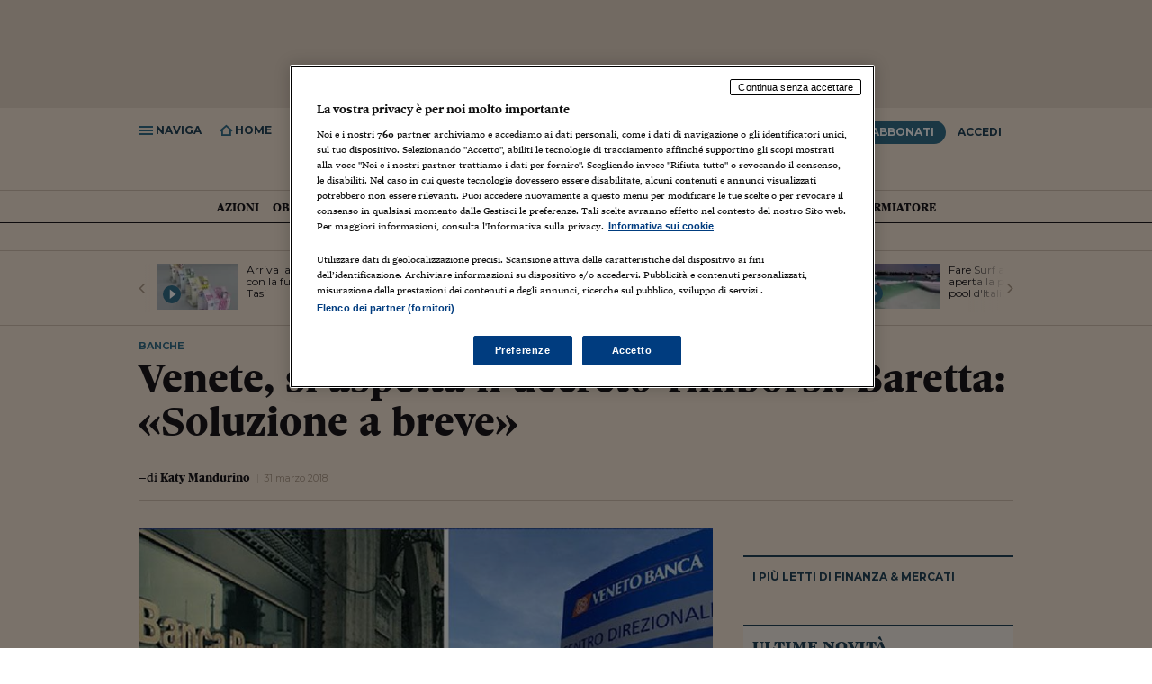

--- FILE ---
content_type: text/html; charset=ISO-8859-1
request_url: https://st.ilsole24ore.com/art/finanza-e-mercati/2018-03-30/venete-si-aspetta-decreto-rimborsi-baretta-soluzione-breve-204844.shtml?uuid=AEWrplQE
body_size: 20510
content:
<!DOCTYPE html>
<html lang="it" xmlns:og="http://ogp.me/ns#" xmlns:fb="http://www.facebook.com/2008/fbml">
  <head>
  <meta name="article" content="true" />
	
	
	
	
	
	
	
	
	
	
	
	
	
	
	
	
	
	
	
	
	
	
	
	
			



	





















































































	



	
		
	



	
















		<meta charset="ISO-8859-1">
<meta http-equiv="X-UA-Compatible" content="IE=edge" />
<meta http-equiv="Content-Security-Policy" content="upgrade-insecure-requests">

<meta name="viewport" content="width=device-width, initial-scale=1.0, maximum-scale=1, user-scalable=no">


	<meta name="robots" content="index, follow">

<meta http-equiv="content-language" content="it"/>





	


	
	<title>Venete, si aspetta il decreto-rimborsi. Baretta: «Soluzione a breve» - Il Sole 24 ORE</title>
<meta name="keywords" content="Intesa Sanpaolo, Consob, Banca d'Italia, Banca Intesa, Veneto Banca, Zonin Gianni, Trinca Flavio, Baretta Pier Paolo, aggiotaggio, banca, gup, fondo, procura, risparmiatore"/><meta name="news_keywords" content="Bond Veneto Banca, Pier Paolo Baretta, Treviso, Consob, Banca d'Italia, Banca Popolare di Vicenza, Intesa Sanpaolo, Vincenzo Consoli, Roma, Roberto Venditti, Banca Etruria, Gianni Zonin, Lorenzo Ferri, Corte d'Assise, Bce, Flavio Trinca, Reati"/><meta name="description" content="«Confido che a giorni avremo il decreto. La costituzione del fondo è stata approvata a larghissima maggioranza in Parlamento. Attuare il decreto è solo una questione tecnica, fa parte dell&rsquo;ordinaria amministrazione». Il sottosegretario all&rsquo;Economia del">
<meta property="og:title" content="Venete, si aspetta il decreto-rimborsi. Baretta: «Soluzione a breve»"><meta property="og:type" content="article"><meta property="og:url" content="http://www.ilsole24ore.com/art/finanza-e-mercati/2018-03-30/venete-si-aspetta-decreto-rimborsi-baretta-soluzione-breve-204844.shtml?uuid=AEWrplQE"><meta property="og:image" content="http://i2.res.24o.it/images2010/Editrice/ILSOLE24ORE/ILSOLE24ORE/2018/03/31/Finanza%20e%20Mercati/ImmaginiWeb/Ritagli/banche-venete-834-k2BG--835x437@IlSole24Ore-Web.jpg?uuid=bb2db30e-3455-11e8-8398-6275159a4914"><meta property="og:site_name" content="Il Sole 24 ORE"><meta property="fb:app_id" content="139894059362416"><meta property="og:description" content="«Confido che a giorni avremo il decreto. La costituzione del fondo è stata approvata a larghissima maggioranza in Parlamento. Attuare il decreto è">
<link rel="canonical" href="http://www.ilsole24ore.com/art/finanza-e-mercati/2018-03-30/venete-si-aspetta-decreto-rimborsi-baretta-soluzione-breve-204844.shtml?uuid=AEWrplQE"/>





	    
	<script src="https://j2.res.24o.it/js2015/webtrekk_v4-p.min.js"></script>


		
		
			
<!-- Fonts -->
<link href="https://fonts.googleapis.com/css?family=Montserrat:300,400,600,700" rel="stylesheet">
<link rel="stylesheet" type="text/css" href="https://c2.res.24o.it/fonts/w-fonts.css?v1.0002" />

    <!-- Styles -->
    
		<link rel="stylesheet" type="text/css" href="https://c2.res.24o.it/css2015/style.min.css?v1.009" />
	
    <link rel="stylesheet" type="text/css" href="https://c2.res.24o.it/css2015/24o/override.css?v1.028" />
    
    

    
    <!-- Favicons -->
    <link rel="shortcut icon" href="https://i2.res.24o.it/favicon.ico">
    <link rel="apple-touch-icon" sizes="57x57" href="https://i2.res.24o.it/ico/apple-touch-icon-57x57.png">
    <link rel="apple-touch-icon" sizes="60x60" href="https://i2.res.24o.it/ico/apple-touch-icon-60x60.png">
    <link rel="apple-touch-icon" sizes="72x72" href="https://i2.res.24o.it/ico/apple-touch-icon-72x72.png">
    <link rel="apple-touch-icon" sizes="76x76" href="https://i2.res.24o.it/ico/apple-touch-icon-76x76.png">
    <link rel="apple-touch-icon" sizes="114x114" href="https://i2.res.24o.it/ico/apple-touch-icon-114x114.png">
    <link rel="apple-touch-icon" sizes="120x120" href="https://i2.res.24o.itico/apple-touch-icon-120x120.png">
    <link rel="apple-touch-icon" sizes="144x144" href="https://i2.res.24o.it/ico/apple-touch-icon-144x144.png">
    <link rel="apple-touch-icon" sizes="152x152" href="https://i2.res.24o.it/ico/apple-touch-icon-152x152.png">
    <link rel="apple-touch-icon" sizes="180x180" href="https://i2.res.24o.it/ico/apple-touch-icon-180x180.png">
    <link rel="icon" type="image/png" href="https://i2.res.24o.it/ico/favicon-32x32.png" sizes="32x32">
    <link rel="icon" type="image/png" href="https://i2.res.24o.it/ico/android-chrome-192x192.png" sizes="192x192">
    <link rel="icon" type="image/png" href="https://i2.res.24o.it/ico/favicon-96x96.png" sizes="96x96">
    <link rel="icon" type="image/png" href="https://i2.res.24o.it/ico/favicon-16x16.png" sizes="16x16">

	
	

	

		
			
		
			

    	
        
    

	<!-- HTML5 shim and Respond.js IE8 support of HTML5 elements and media queries -->
    <!--[if lt IE 9]>
      <script type="text/javascript" src="https://j2.res.24o.it/js2015/lib/html5shiv.js"></script>
      <script type="text/javascript" src="https://j2.res.24o.it/js2015/lib/respond.min.js"></script>
      <link rel="stylesheet" type="text/css" href="https://c2.res.24o.it/css2015/style-ie8.css" />
    <![endif]-->
    
    <script type="text/javascript" src="https://j2.res.24o.it/js2015/lib/jquery-1.11.1.min.js"></script>

    <script type="text/javascript">
    	var s = {}; // O
    </script>

	<script type="text/javascript">
	
		var subsection_path = "in-primo-piano";
	
		var section_path = "finanza-e-mercati";
	</script>
	
	
    <script type="text/javascript" src="https://j2.res.24o.it/js2015/24o/dist/24o.track.utils.js?v1.01"></script>
  
	
  <script type="text/javascript" src="https://j2.res.24o.it/js2015/24o/dist/24o.settings.js"></script>
  <script type="text/javascript" src="https://j2.res.24o.it/js2015/24o/dist/24o.commonlibs.js"></script>


	
	

    
<script type='text/javascript'>
  var googletag = googletag || {};
  googletag.cmd = googletag.cmd || [];
  (function() {
    var gads = document.createElement('script');
    gads.async = true;
    gads.type = 'text/javascript';
    var useSSL = 'https:' == document.location.protocol;
    gads.src = (useSSL ? 'https:' : 'http:') +
      '//www.googletagservices.com/tag/js/gpt.js';
    var node = document.getElementsByTagName('script')[0];
    node.parentNode.insertBefore(gads, node);
  })();
</script>



  
    
  



  



























	









  



<script async="async" src="https://j2.res.24o.it/js/2024/prebid8.17.0.js"></script>
<script src="https://j2.res.24o.it/js/2024/ilsole24ore_tcf2_pb817v2.js"></script>
<script src="https://j2.res.24o.it/js/2024/dfs.ppid.js"></script>

<script type="text/javascript" src="https://j2.res.24o.it/js2015/24o/dist/24o.initAdv.js?v1.17"></script>

<script type='text/javascript'>
  var listpos = 'Top,BackGround,VideoBox,VideoBox_2,VideoBox_180x150,MaxTicker_01,MaxTicker_02,PopUp,Inread,PopUnder';
  var sitepage = 'ilsole24ore.com/ros';
  googletag.cmd.push(function() {
    
      initAdv(googletag,listpos,sitepage,"false");
    
  });
</script>



	
		<script type="text/javascript">var tweetmeme_alias = 'http://24o.it/qzZaUO';</script>
	

	
		<script type="text/javascript" src="https://j2.res.24o.it/js2010/settings.js?v1.0004"></script>
	

	<!--script type="text/javascript" src="https://j2.res.24o.it/js2013/jquery.metered.js?v1.003"></script-->
	<script type="text/javascript" src="https://j2.res.24o.it/js2015/banner_dfp.js"></script>

	<script type="text/javascript">
		var originalUuid = "AEWrplQE";
		var docRulesView = "Libero";
		var artVer = '2015';
		var isLoggedIn = false;
		
			var piulettitype = 'articolo';
		
		var $_canonical = '/art/finanza-e-mercati/2018-03-30/venete-si-aspetta-decreto-rimborsi-baretta-soluzione-breve-204844.shtml?uuid=AEWrplQE';
		
	</script>

    <script type="text/javascript" src="https://j2.res.24o.it/js2015/24o/dist/24o.loadlibs.js?v1.01"></script>

		
			
			
		
	    
	</head>

	<body>
	    




	
	
	



	
	


<script language="JavaScript" type="text/javascript">
	var s = {};
	s.server="N24";
	s.channel="N24:finanza-e-mercati";

	
        s.pageName="N24:finanza-e-mercati:in-primo-piano:venete-si-aspetta-decreto-rimborsi-baretta-soluzione-breve-204844";
    

	
		
			
				s.prop9="N24:articolo";
			
			
		
	


s.prop8=document.title;
s.prop10="AEWrplQE";


	s.prop26="free";



	s.prop51="";
	s.logged="non loggato";


	s.prop61="30-03-2018";
	
		
		s.dataInv="2018-03-30";
	





</script>

		<script type="text/javascript">
if (window.hpbgimg) $('body').addClass('backgroundAdv');
else $("body > a").hide();
</script>

		<!-- Methode uuid: "f90b16ae-344a-11e8-8398-6275159a4914" -->
		<div id="pg_wrapper">
			<div id="wrapper">
				
<div id="div-gpt-ad-Top" class="a-block a-leaderboard ext">
	<script type="text/javascript">
	googletag.cmd.push(function() { googletag.display("div-gpt-ad-Top"); });
	</script>
</div>


				
					<!-- Header ======================================================== -->
<header id="header" class="new-sticky-head header-article">
	<div class="js-sticky-header" >
		<div class="main-header">
			
				<div class="container">
			
				<h2 class="header-title hidden-compact">
					<a class="header-home-title visible-md visible-lg" href="https://www.ilsole24ore.com/"><span class="icon icon-sole"></span></a>
					<a href="/finanza-e-mercati.shtml">Finanza & Mercati</a>
				</h2>

				<h1 class="header-article-title visible-compact">
					
						<a href="/finanza-e-mercati.shtml" class="header-title hidden-sm hidden-xs">Finanza & Mercati</a>
						<span data-head-title="" class="hidden-tablet">Venete&#44; si aspetta il decreto&#45;rimborsi&#46; Baretta&#58;&hellip;</span>
					
				</h1>

				<div class="tools-left">
					<ul>
						<li class="link js-menu-open"><span class="icon icon-navicon"></span><span class="label"> Naviga</span></li>
<li class="link go-to-home"><a href="/"><span class="icon icon-home"></span><span class="label"> Home</span></a></li>
<li class="link tool-container js-tool-open">
	<span class="icon icon-search"></span><span class="label"> Ricerca</span>
	<div class="tool search-tool">
		<form action="https://www.ricerca24.ilsole24ore.com/fc" class="search-form" id="RicercaSemplice">
			<input class="search-input" type="text" value="" name="keyWords" />
			<input name="cmd" value="static" type="hidden"/>
			<input type="hidden" name="chId" value="30"/>
			<input type="hidden" name="path" value="/search/search_engine.jsp"/>
			<input type="hidden" name="field" value="Titolo|Testo" />
			<input type="hidden" name="orderBy" value="score desc" />

			<button class="search-submit" role="button" type="submit" ><span class="icon icon-search"></span></button>
		</form>
	</div>
</li>

						<li class="visible-compact"><a href="https://www.ilsole24ore.com/" class="sole24"><span class="icon icon-sole"></span></a></li>
						<li class="visible-tablet hidden-compact"><a href="https://www.ilsole24ore.com/" class="sole24"><span class="icon icon-sole"></span></a></li>
					</ul>
				</div>
				<div class="hidden-compact tools-right">
										<ul>
						
							
								<li class="abbonati-tooltip">
									<a data-menu-popover=".js-popover" href="https://st.ilsole24ore.com/landingAbbonamenti/landing.shtml?from=offerta&icmpid=testata" class="btn btn-pri">Abbonati</a>
									<div class="js-popover hidden promoabbonati">
										<h5>Hai ancora tempo per la promo <span>prezzo bloccato</span></h5>
										<h6>Scade il 14 giugno 2018</h6>
									</div>
								</li>
							
						
						
							<li><a href="#" class="btn" data-toggle="modal" data-target="#modal-login">Accedi</a></li>
						
					</ul>

				</div>
				
				<div class="header-article-share article-share visible-compact tools-right">
					<ul>
						<li><a href="#fb" class="fb"><span class="icon icon-facebook"></span></a></li>
						<li><a href="#tw" class="tw"><span class="icon icon-twitter"></span></a></li>
						<li><a href="#in" class="in"><span class="icon icon-linkedin"></span></a></li>
					</ul>
				</div>
		  	</div>
		</div>
	</div>

	<div class="main-header-nav-wrapper">
	<nav class="main-header-nav">
		<div class="container main-header-nav-container">
			<div class="scroller-container js-horizontal-scroller-container">
				<ul class="scroller js-menu-popover">
					

	
<li>
	<a href="https://st.ilsole24ore.com/finanza-e-mercati/azioni.shtml" name="&lid=sezione_finanza-e-mercati_azioni&lpos=menu_1livello" data-menu-popover=".js-popover">
		Azioni
	</a>
	<div class="js-popover hidden">
		<div class="equal">
			<div class="cell"><h6 class="meta">Borsa Italiana</h6><ul><li><a href="http://finanza-mercati.ilsole24ore.com/quotazioni.php?QUOTE=SPMib&cstdet=IndItaPan">FTSE MIB</a></li><li><a href="http://finanza-mercati.ilsole24ore.com/quotazioni.php?QUOTE=Midex&cstdet=IndItaPan">FTSE Italia Mid Cap</a></li><li><a href="http://finanza-mercati.ilsole24ore.com/quotazioni.php?QUOTE=Mibtel&cstdet=IndItaPan">FTSE Italia All Share</a></li><li><a href="http://finanza-mercati.ilsole24ore.com/quotazioni.php?QUOTE=AllSTARS&cstdet=IndItaPan">FTSE Italia Star</a></li><li><a href="http://finanza-mercati.ilsole24ore.com/azioni/borsa-italiana/mta-international/main.php">Global Equity Market</a></li><li><a href="http://finanza-mercati.ilsole24ore.com/azioni/borsa-italiana/warrant/main.php">Warrant</a></li><li><a href="http://finanza-mercati.ilsole24ore.com/azioni/borsa-italiana/sedex-plain-vanilla-emittente/main.php">Sedex</a></li><li><a href="http://finanza-mercati.ilsole24ore.com/azioni/borsa-italiana/diritti/main.php">Diritti</a></li><li><a href="http://finanza-mercati.ilsole24ore.com/azioni/borsa-italiana/obbligazioni-convertibili/main.php">Obbligazioni convertibili</a></li><li><a href="http://finanza-mercati.ilsole24ore.com/azioni/borsa-italiana/after-hours/main.php">After hours</a></li><li><a href="http://finanza-mercati.ilsole24ore.com/azioni/borsa-italiana/etf/main.php">ETF</a></li></ul></div><div class="cell"><h6 class="meta">Borse estere</h6><ul><li><a href="http://finanza-mercati.ilsole24ore.com/azioni/eurotlx/azioni-estere/main.php">Euro TLX</a></li><li><a href="http://finanza-mercati.ilsole24ore.com/azioni/borsa-italiana/certx/main.php">Cert-X</a></li><li><a href="http://finanza-mercati.ilsole24ore.com/azioni/altri-mercati/amsterdam/listino-completo/main.php">Amsterdam</a></li><li><a href="http://finanza-mercati.ilsole24ore.com/azioni/altri-mercati/atene/listino-completo/main.php">Atene</a></li><li><a href="http://finanza-mercati.ilsole24ore.com/azioni/altri-mercati/francoforte-xetra/listino-completo/main.php">Francoforte</a></li><li><a href="http://finanza-mercati.ilsole24ore.com/quotazioni.php?QUOTE=!UKX.LSE">Londra</a></li><li><a href="http://finanza-mercati.ilsole24ore.com/azioni/altri-mercati/madrid/listino-completo/main.php">Madrid</a></li><li><a href="http://finanza-mercati.ilsole24ore.com/azioni/altri-mercati/parigi/listino-completo/main.php">Parigi</a></li><li><a href="http://finanza-mercati.ilsole24ore.com/azioni/altri-mercati/nasdaq/listino-completo/main.php">USA</a></li><li><a href="http://finanza-mercati.ilsole24ore.com/azioni/altri-mercati/zurigo/listino-completo/main.php">Zurigo</a></li></ul></div><div class="cell"><h6 class="meta">Indici</h6><ul><li><a href="http://finanza-mercati.ilsole24ore.com/azioni/indici/indici-principali/main.php">Principali indici</a></li><li><a href="http://finanza-mercati.ilsole24ore.com/azioni/indici/indici-italia-settoriali/main.php">Indici settoriali</a></li></ul></div><div class="cell"><h6 class="meta">Derivati</h6><ul><li><a href="http://finanza-mercati.ilsole24ore.com/azioni/borsa-italiana/derivati/futures/main.php">Futures su FTSE MIB</a></li><li><a href="http://finanza-mercati.ilsole24ore.com/azioni/borsa-italiana/derivati/indici-mini/main.php">Futures su Indici mini</a></li><li><a href="http://finanza-mercati.ilsole24ore.com/azioni/borsa-italiana/derivati/futures-azioni/main.php">Futures su Azioni</a></li><li><a href="http://finanza-mercati.ilsole24ore.com/azioni/derivati/futures-dow-jones/main.php">Futures Dow Jones</a></li><li><a href="http://finanza-mercati.ilsole24ore.com/azioni/borsa-italiana/derivati/opzioni-spmib/main.php">Opzioni su FTSE MIB</a></li><li><a href="http://finanza-mercati.ilsole24ore.com/azioni/borsa-italiana/derivati/opzioni/main.php">Opzioni su Azioni</a></li></ul></div><div class="cell"><h6 class="meta">Classifiche</h6><ul><li><a href="http://finanza-mercati.ilsole24ore.com/azioni/titoli-migliori-peggiori-milano/1-giorno/main.php">Migliori e peggiori</a></li><li><a href="http://finanza-mercati.ilsole24ore.com/azioni/classifiche/la-chiusura-del-venerdi/la-chiusura-del-venerdi.php">Chiusura del venerd&igrave;</a></li><li><a href="http://finanza-mercati.ilsole24ore.com/azioni/classifiche/le-classifiche-di-plus/le-classifiche-di-plus.php">PLUS - Stoxx 600</a></li><li><a href="http://finanza-mercati.ilsole24ore.com/azioni/classifiche/le-classifiche-di-plus/l-elite-delle-borse-mondiali/classifica-per-capitalizzazione/classifica-per-capitalizzazione.php">PLUS - Elite delle borse</a></li></ul></div><div class="cell"><h6 class="meta">Analisi</h6><ul><li><a href="http://finanza-mercati.ilsole24ore.com/azioni/analisi-e-news/analisi-fond-il-sole-24-ore/analisi-fond-il-sole-24-ore.php">Analisi fondamentale</a></li><li><a href="http://finanza-mercati.ilsole24ore.com/sez/pay/azioni/analisi-e-news/analisi-tecnica/breve-termine/breve-termine.php">Analisi tecnica breve termine</a></li><li><a href="http://finanza-mercati.ilsole24ore.com/azioni/analisi-e-news/analisi-tecnica/medio-termine/medio-termine.php">Analisi tecnica medio termine</a></li><li><a href="http://www.ilsole24ore.com/speciali/trimestrali/speciale-trimestrali-homepage.shtml">Analisi trimestrali</a></li><li><a href="http://finanza-mercati.ilsole24ore.com/sez/pay/azioni/analisi-e-news/asset-allocation-fta/asset-allocation-fta.php">Asset allocation</a></li><li><a href="http://finanza-mercati.ilsole24ore.com/sez/pay/azioni/analisi-e-news/finlabo/finlabo_sintesi/finlabo_sintesi.php">FinLABO research</a></li><li><a href="http://finanza-mercati.ilsole24ore.com/sez/pay/azioni/analisi-e-news/stock-selector-adb/stock-selector-adb.php">Stock selector (FIDA)</a></li></ul></div>


		</div>
	</div>
</li>

	
<li>
	<a href="https://st.ilsole24ore.com/finanza-e-mercati/obbligazioni.shtml" name="&lid=sezione_finanza-e-mercati_obbligazioni&lpos=menu_1livello" data-menu-popover=".js-popover">
		Obbligazioni
	</a>
	<div class="js-popover hidden">
		<div class="equal">
			<div class="cell"><h6 class="meta">Titoli di stato</h6><ul><li><a href="http://finanza-mercati.ilsole24ore.com/reddito-fisso-e-tassi/titoli-di-stato/bot/bot.php">Bot</a></li><li><a href="http://finanza-mercati.ilsole24ore.com/reddito-fisso-e-tassi/titoli-di-stato/btp/btp.php">Btp</a></li><li><a href="http://finanza-mercati.ilsole24ore.com/reddito-fisso-e-tassi/titoli-di-stato/cct/cct.php">Cct</a></li><li><a href="http://finanza-mercati.ilsole24ore.com/reddito-fisso-e-tassi/titoli-di-stato/ctz/ctz.php">Ctz</a></li><li><a href="http://finanza-mercati.ilsole24ore.com/reddito-fisso-e-tassi/elenco-rendimenti-titoli-europei/main.php">Rendimenti Titoli di Stato Europa</a></li></ul></div><div class="cell"><h6 class="meta">Spread</h6><ul><li><a href="http://finanza-mercati.ilsole24ore.com/spread.php?QUOTE=spread-btp">Btp 10A - Bund 10A</a></li><li><a href="http://finanza-mercati.ilsole24ore.com/spread.php?QUOTE=spread-bonos">Bonos 10A - Bund 10A</a></li><li><a href="http://finanza-mercati.ilsole24ore.com/spread.php?QUOTE=spread-oat">Oat 10A - Bund 10A</a></li><li><a href="http://finanza-mercati.ilsole24ore.com/reddito-fisso-e-tassi/spread-europa-oggi/main.php">Spread Titoli di Stato Europa</a></li></ul></div><div class="cell"><h6 class="meta">Obbligazioni</h6><ul><li><a href="http://finanza-mercati.ilsole24ore.com/reddito-fisso-e-tassi/obbligazioni/obbligazioni.php">Mot</a></li><li><a href="http://finanza-mercati.ilsole24ore.com/reddito-fisso-e-tassi/euro-obbligazioni/euro-obbligazioni.php">Euro mot</a></li><li><a href="http://finanza-mercati.ilsole24ore.com/reddito-fisso-e-tassi/extramot/extramot.php">Extra mot</a></li></ul></div><div class="cell"><h6 class="meta">Euro TLX</h6><ul><li><a href="http://finanza-mercati.ilsole24ore.com/reddito-fisso-e-tassi/reddito-fisso-tlx/obbl-corporate/obbl-corporate.php">Obbligazioni corporate</a></li><li><a href="http://finanza-mercati.ilsole24ore.com/reddito-fisso-e-tassi/reddito-fisso-tlx/obbl-sovr-nazionali/obbl-sovr-nazionali.php">Obbligazioni sovrannazionali</a></li><li><a href="http://finanza-mercati.ilsole24ore.com/reddito-fisso-e-tassi/reddito-fisso-tlx/titoli-stato-europa/titoli-stato-europa.php">Titoli stato Europa</a></li></ul></div><div class="cell"><h6 class="meta">Classifiche e Indici</h6><ul><li><a href="http://finanza-mercati.ilsole24ore.com/reddito-fisso-e-tassi/classifiche/le-classifiche-di-plus/quanto-rendono-i-bond/area-euro/area-euro.php">Classifiche PLUS</a></li><li><a href="http://finanza-mercati.ilsole24ore.com/reddito-fisso-e-tassi/classifiche/migliori-peggiori/migliori-peggiori.php">Migliori peggiori</a></li><li><a href="http://finanza-mercati.ilsole24ore.com/reddito-fisso-e-tassi/indici/indici.php">Indici</a></li></ul></div><div class="cell"><h6 class="meta">Analisi Obbligazioni e Cambi</h6><ul><li><a href="http://finanza-mercati.ilsole24ore.com/sez/pay/reddito-fisso-e-tassi/analisi-e-news/analisi-bond-e-tassi-adb/analisi-bond-e-tassi-adb.php">Analisi obbligazioni e cambi</a></li></ul></div>


		</div>
	</div>
</li>

	
<li>
	<a href="https://st.ilsole24ore.com/finanza-e-mercati/fondi-24.shtml" name="&lid=sezione_finanza-e-mercati_fondi-24&lpos=menu_1livello" data-menu-popover=".js-popover">
		Fondi &amp; ETF
	</a>
	<div class="js-popover hidden">
		<div class="equal">
			<div class="cell"><h6 class="meta">Fondi e ETF</h6><ul><li><a href="http://www.ilsole24ore.com/finanza-e-mercati/fondi-24/fondi-italiani-e-lux.shtml">Fondi italiani</a></li><li><a href="http://www.ilsole24ore.com/finanza-e-mercati/fondi-24/fondi-esteri.shtml">Fondi esteri</a></li><li><a href="http://www.ilsole24ore.com/finanza-e-mercati/fondi-24/fondi-pensione.shtml">Fondi pensione</a></li><li><a href="http://www.ilsole24ore.com/finanza-e-mercati/fondi-24/fondi-speculativi.shtml">Fondi speculativi</a></li><li><a href="http://www.ilsole24ore.com/finanza-e-mercati/fondi-24/indici-fideuram.shtml">Indici Fideuram</a></li><li><a href="http://www.ilsole24ore.com/finanza-e-mercati/fondi-24/etf.shtml">ETF</a></li><li><a href="http://www.ilsole24ore.com/finanza-e-mercati/fondi-24/ricerca-fondi.shtml">Ricerca fondi</a></li><li><a href="http://www.ilsole24ore.com/finanza-e-mercati/fondi-24/confronta-fondi.shtml">Confronta fondi</a></li></ul></div><div class="cell"><h6 class="meta">Fondi assicurativi</h6><ul><li><a href="http://www.ilsole24ore.com/finanza-e-mercati/fondi-24/fondi-assicurativi-index-linked.shtml">Index linked</a></li><li><a href="http://www.ilsole24ore.com/finanza-e-mercati/fondi-24/fondi-assicurativi-unit-linked.shtml">Unit linked</a></li></ul></div>


		</div>
	</div>
</li>

	
<li>
	<a href="https://st.ilsole24ore.com/finanza-e-mercati/tassi-e-valute.shtml" name="&lid=sezione_finanza-e-mercati_tassi-e-valute&lpos=menu_1livello" data-menu-popover=".js-popover">
		Tassi &amp; valute
	</a>
	<div class="js-popover hidden">
		<div class="equal">
			<div class="cell"><h6 class="meta">Tassi</h6><ul><li><a href="http://finanza-mercati.ilsole24ore.com/reddito-fisso-e-tassi/tassi/tus/tus.php">Tus</a></li><li><a href="http://finanza-mercati.ilsole24ore.com/reddito-fisso-e-tassi/tassi/euribor/euribor.php">Euribor</a></li><li><a href="http://finanza-mercati.ilsole24ore.com/reddito-fisso-e-tassi/tassi/irs/irs/irs.php">IRS</a></li><li><a href="http://finanza-mercati.ilsole24ore.com/reddito-fisso-e-tassi/tassi/libor/libor.php">Libor</a></li></ul></div><div class="cell"><h6 class="meta">Valute</h6><ul><li><a href="http://finanza-mercati.ilsole24ore.com/valute/contro-euro/contro-euro.php">Cambio valute contro euro</a></li><li><a href="http://finanza-mercati.ilsole24ore.com/valute/contro-dollaro/contro-dollaro.php">Cambio valute contro dollaro</a></li><li><a href="http://finanza-mercati.ilsole24ore.com/valute/valute-minori/valute-minori.php">Valute minori</a></li><li><a href="http://finanza-mercati.ilsole24ore.com/strumenti/converti-valuta/converti-valuta.php">Converti valute</a></li></ul></div>


		</div>
	</div>
</li>

	
<li>
	<a href="https://st.ilsole24ore.com/finanza-e-mercati/materie-prime.shtml" name="&lid=sezione_finanza-e-mercati_materie-prime&lpos=menu_1livello" data-menu-popover=".js-popover">
		Materie prime
	</a>
	<div class="js-popover hidden">
		<div class="equal">
			<div class="cell"><h6 class="meta">Materie Prime</h6><ul><li><a href="http://finanza-mercati.ilsole24ore.com/quotazioni/valore-oro-oggi/main.php">Oro</a></li><li><a href="http://finanza-mercati.ilsole24ore.com/quotazione-petrolio-brent-wti/prezzo.php">Petrolio</a></li></ul></div>


		</div>
	</div>
</li>

	
<li>
	<a href="https://st.ilsole24ore.com/finanza-e-mercati/strumenti.shtml" name="&lid=sezione_finanza-e-mercati_strumenti&lpos=menu_1livello" data-menu-popover=".js-popover">
		Strumenti
	</a>
	<div class="js-popover hidden">
		<div class="equal">
			<div class="cell"><h6 class="meta">Strumenti</h6><ul><li><a href="http://finanza-mercati.ilsole24ore.com/strumenti/portafoglio-personale/tutti/portafoglio-personale.php">Portafoglio personale</a></li><li><a href="http://finanza-mercati.ilsole24ore.com/strumenti/listino-personale/listino-personale.php">Listino personale</a></li></ul></div><div class="cell"><h6 class="meta">Calcolatori</h6><ul><li><a href="http://mutuionline.24oreborsaonline.ilsole24ore.com/">Calcola il mutuo</a></li><li><a href="http://epheso.24oreborsaonline.ilsole24ore.com/">Calcola la pensione</a></li><li><a href="http://epheso.24oreborsaonline.ilsole24ore.com/SchoolPlanning/School.htm">Calcola le spese universitarie</a></li><li><a href="http://tariffe.finanza-mercati.ilsole24ore.com/">SOSTariffe</a></li><li><a href="http://www.24oreprestiti.ilsole24ore.com/personali/">Prestiti</a></li><li><a href="http://epheso.24oreborsaonline.ilsole24ore.com/ProtezioneCasa/Casa.htm">Proteggi la tua casa</a></li><li><a href="http://assicurazioni-auto.ilsole24ore.com/">Assicurazioni</a></li><li><a href="http://confrontaconti.ilsole24ore.com/">ConfrontaConti</a></li><li><a href="http://finanza-mercati.ilsole24ore.com/strumenti/converti-valuta/converti-valuta.php">Converti valute</a></li></ul></div><div class="cell"><h6 class="meta">Referenze</h6><ul><li><a href="http://www.ilsole24ore.com/finanza-e-mercati/indici-e-numeri.shtml">Indici&numeri</a></li><li><a href="http://finanza-mercati.ilsole24ore.com/strumenti/glossario/glossario.php">Glossario economico</a></li></ul></div>


		</div>
	</div>
</li>


<li><a href="http://www.ilsole24ore.com/letterarisparmiatore" name="&amp;lid=&amp;lpos=menu_preview">Lettera al risparmiatore</a></li>

				</ul>
			</div>

			<a href="javascript:;" class="prev disabled"><span class="icon-angle-left"></span></a>
			<a href="javascript:;" class="next disabled"><span class="icon-angle-right"></span></a>
		</div>
	</nav>
	<div id="" class="menu-popover-container container"></div>
</div>

</header>

<span class="print-header visible-print"><span class="icon-sole"></span></span>















































































































































































































































































































































































































































































































































































































































































































	





	






















































<nav id="navigation" class="main-navigation">
	<div class="scroller-container js-scroller-container">
		<div class="scroller">
			<ul class="main-navigation-list">
				<li class="home separator">
					<a href="https://www.ilsole24ore.com/" name="&lid=menu&lpos=menu_laterale1"><span class="icon icon-24"></span>Home Page</a>
				</li>
				







































<li class="">
	<a  data-popover=".js-popover" href="https://www.ilsole24ore.com/notizie.shtml" name="&lid=sezione_notizie&lpos=menu_laterale1">Italia <span class="icon icon-angle-right"></span></a>
	<div class="js-popover hidden">
		<a class="title" href="https://www.ilsole24ore.com/notizie.shtml" name="&lid=sezione_notizie&lpos=menu_laterale2">Italia</a>
		<ul>
			

	
<li>
	<a href="https://www.ilsole24ore.com/notizie/attualita.shtml" name="&lid=sezione_notizie_attualita&lpos=menu_laterale2">
		Attualit&#224;
	</a>
</li>

<li>
	<a href="https://www.ilsole24ore.com/notizie/politica.shtml" name="&lid=sezione_notizie_politica&lpos=menu_laterale2" >
		Politica
	</a>
</li>

	
<li>
	<a href="https://www.ilsole24ore.com/notizie/politica-economica.shtml" name="&lid=sezione_notizie_politica-economica&lpos=menu_laterale2">
		Politica economica
	</a>
</li>

	
<li>
	<a href="https://www.ilsole24ore.com/notizie/parlamento.shtml" name="&lid=sezione_notizie_parlamento&lpos=menu_laterale2">
		Parlamento
	</a>
</li>


		</ul>
	</div>
</li>

				







































<li class="">
	<a  data-popover=".js-popover" href="https://www.ilsole24ore.com/mondo.shtml" name="&lid=sezione_mondo&lpos=menu_laterale1">Mondo <span class="icon icon-angle-right"></span></a>
	<div class="js-popover hidden">
		<a class="title" href="https://www.ilsole24ore.com/mondo.shtml" name="&lid=sezione_mondo&lpos=menu_laterale2">Mondo</a>
		<ul>
			

	
<li>
	<a href="https://www.ilsole24ore.com/mondo/europa.shtml" name="&lid=sezione_mondo_europa&lpos=menu_laterale2">
		Europa
	</a>
</li>

	
<li>
	<a href="https://www.ilsole24ore.com/mondo/usa.shtml" name="&lid=sezione_mondo_usa&lpos=menu_laterale2">
		USA
	</a>
</li>

	
<li>
	<a href="https://www.ilsole24ore.com/mondo/americhe.shtml" name="&lid=sezione_mondo_americhe&lpos=menu_laterale2">
		Americhe
	</a>
</li>

	
<li>
	<a href="https://www.ilsole24ore.com/mondo/medio-oriente-e-africa.shtml" name="&lid=sezione_mondo_medio-oriente-e-africa&lpos=menu_laterale2">
		Medio Oriente
	</a>
</li>

	
<li>
	<a href="https://www.ilsole24ore.com/mondo/asia-e-oceania.shtml" name="&lid=sezione_mondo_asia-e-oceania&lpos=menu_laterale2">
		Asia e Oceania
	</a>
</li>




		</ul>
	</div>
</li>

				





































































<li class="">
	<a  data-popover=".js-popover" href="https://www.ilsole24ore.com/impresa-e-territori.shtml" name="&lid=sezione_impresa-e-territori&lpos=menu_laterale1">Economia <span class="icon icon-angle-right"></span></a>
	<div class="js-popover hidden">
		<a class="title" href="https://www.ilsole24ore.com/impresa-e-territori.shtml" name="&lid=sezione_impresa-e-territori&lpos=menu_laterale2">Economia</a>
		<ul>
			

	
<li>
	<a href="https://www.ilsole24ore.com/impresa-e-territori/industria.shtml" name="&lid=sezione_impresa-e-territori_industria&lpos=menu_laterale2">
		Industria
	</a>
</li>

	
<li>
	<a href="https://www.ilsole24ore.com/sez/economia/energia-e-ambiente" name="&lid=sezione_impresa-e-territori_servizi&lpos=menu_laterale2">
		Energia e ambiente
	</a>
</li>

	
<li>
	<a href="https://www.ilsole24ore.com/impresa-e-territori/consumi.shtml" name="&lid=sezione_impresa-e-territori_consumi&lpos=menu_laterale2">
		Consumi
	</a>
</li>

	
<li>
	<a href="https://www.ilsole24ore.com/impresa-e-territori/turismo.shtml" name="&lid=sezione_impresa-e-territori_turismo&lpos=menu_laterale2">
		Turismo
	</a>
</li>

<li>
	<a href="https://www.ilsole24ore.com/impresa-e-territori/agricoltura.shtml" name="&lid=sezione_impresa-e-territori_agricoltura&lpos=menu_laterale2">
		Agricoltura
	</a>
</li>

<li>
	<a href="https://www.ilsole24ore.com/impresa-e-territori/lavoro.shtml" name="&lid=sezione_impresa-e-territori_lavoro&lpos=menu_laterale2">
		Lavoro
	</a>
</li>

<li>
	<a href="https://www.ilsole24ore.com/sez/economia/marketing" name="&lid=sezione_impresa-e-territori_lavoro&lpos=menu_laterale2">
		Marketing
	</a>
</li>
	
<li>
	<a href="https://www.ilsole24ore.com/impresa-e-territori/fondi-europei.shtml" name="&lid=sezione_impresa-e-territori_fondi-europei&lpos=menu_laterale2">
		Fondi UE
	</a>
</li>




		</ul>
	</div>
</li>

				





















































































<li>
					<a class="blue" data-popover=".js-popover" href="https://www.ilsole24ore.com/sez/finanza" name="&lid=menu&lpos=menu_laterale1">Finanza <span class="icon icon-angle-right"></span></a>
					<div class="js-popover hidden">
						<a class="title" href="https://www.ilsole24ore.com/sez/finanza" name="&lid=menu&lpos=menu_laterale2">Finanza</a>
						<ul>
							<li><a href="https://www.ilsole24ore.com/sez/finanza/quotate-italia" name="&lid=menu&lpos=menu_laterale2">Quotate Italia</a></li>
							<li><a href="https://www.ilsole24ore.com/sez/finanza/quotate-mondo" name="&lid=menu&lpos=menu_laterale2">Quotate Mondo</a></li>
							<li><a href="https://www.ilsole24ore.com/sez/finanza/business" name="&lid=menu&lpos=menu_laterale2">Business</a></li>
							<li><a href="https://www.ilsole24ore.com/sez/finanza/fintech-e-startup" name="&lid=menu&lpos=menu_laterale2">Fintech e startup</a></li>
							<li><a href="https://www.ilsole24ore.com/sez/finanza/grafinomix" name="&lid=menu&lpos=menu_laterale2">Grafinomix</a></li>
							<li><a href="https://www.ilsole24ore.com/dossier/lettera-risparmiatore-ABQiQiFB" name="&lid=menu&lpos=menu_laterale2">Lettera al risparmiatore</a></li>
						</ul>
					</div>
				</li>

				




















































<li class="">
	<a  data-popover=".js-popover" href="https://www.ilsole24ore.com/risparmio.shtml" name="&lid=sezione_risparmio&lpos=menu_laterale1">Risparmio <span class="icon icon-angle-right"></span></a>
	<div class="js-popover hidden">
		<a class="title" href="https://www.ilsole24ore.com/risparmio.shtml" name="&lid=sezione_risparmio&lpos=menu_laterale2">Risparmio</a>
		<ul>
			

	
<li>
	<a href="https://www.ilsole24ore.com/risparmio/investimenti.shtml" name="&lid=sezione_risparmio_investimenti&lpos=menu_laterale2">
		Investimenti
	</a>
</li>

	
<li>
	<a href="https://www.ilsole24ore.com/risparmio/prestiti-e-mutui.shtml" name="&lid=sezione_risparmio_prestiti-e-mutui&lpos=menu_laterale2">
		Prestiti e mutui
	</a>
</li>

	
<li>
	<a href="https://www.ilsole24ore.com/risparmio/polizze-e-previdenza.shtml" name="&lid=sezione_risparmio_polizze-e-previdenza&lpos=menu_laterale2">
		Polizze e previdenza
	</a>
</li>

	
<li>
	<a href="https://www.ilsole24ore.com/risparmio/soldi-in-famiglia.shtml" name="&lid=sezione_risparmio_soldi-in-famiglia&lpos=menu_laterale2">
		Soldi in famiglia
	</a>
</li>

	
<li>
	<a href="https://www.ilsole24ore.com/risparmio/educazione-finanziaria.shtml" name="&lid=sezione_risparmio_educazione-finanziaria&lpos=menu_laterale2">
		Educazione finanziaria
	</a>
</li>

	
<li>
	<a href="https://www.ilsole24ore.com/risparmio/risparmio-tradito.shtml" name="&lid=sezione_risparmio_risparmio-tradito&lpos=menu_laterale2">
		Risparmio tradito
	</a>
</li>

	
<li>
	<a href="https://www.ilsole24ore.com/risparmio/protagonisti-del-settore.shtml" name="&lid=sezione_risparmio_protagonisti-del-settore&lpos=menu_laterale2">
		Protagonisti
	</a>
</li>


<!--Errore SSI-->

		</ul>
	</div>
</li>

				














































































<li class="">
	<a  data-popover=".js-popover" href="https://www.ilsole24ore.com/norme-e-tributi.shtml" name="&lid=sezione_norme-e-tributi&lpos=menu_laterale1">Norme<span class="icon icon-angle-right"></span></a>
	<div class="js-popover hidden">
		<a class="title" href="https://www.ilsole24ore.com/norme-e-tributi.shtml" name="&lid=sezione_norme-e-tributi&lpos=menu_laterale2">Norme</a>
		<ul>
			

	
<li>
	<a href="https://www.ilsole24ore.com/norme-e-tributi/fisco.shtml" name="&lid=sezione_norme-e-tributi_fisco&lpos=menu_laterale2">
		Fisco &amp; Contabilit&#224;
	</a>
</li>

	
<li>
	<a href="https://www.ilsole24ore.com/norme-e-tributi/diritto.shtml" name="&lid=sezione_norme-e-tributi_diritto&lpos=menu_laterale2">
		Diritto
	</a>
</li>

	
<li>
	<a href="https://www.ilsole24ore.com/norme-e-tributi/lavoro.shtml" name="&lid=sezione_norme-e-tributi_lavoro&lpos=menu_laterale2">
		Lavoro e Previdenza
	</a>
</li>

	
<li>
	<a href="https://www.ilsole24ore.com/norme-e-tributi/edilizia-e-ambiente.shtml" name="&lid=sezione_norme-e-tributi_edilizia-e-ambiente&lpos=menu_laterale2">
		Edilizia e Ambiente
	</a>
</li>

	
<li>
	<a href="https://www.ilsole24ore.com/norme-e-tributi/casa-e-condominio.shtml" name="&lid=sezione_norme-e-tributi_casa-e-condominio&lpos=menu_laterale2">
		Casa e Condominio
	</a>
</li>

	
<li>
	<a href="https://www.ilsole24ore.com/norme-e-tributi/enti-locali-e-pa.shtml" name="&lid=sezione_norme-e-tributi_enti-locali-e-pa&lpos=menu_laterale2">
		Enti Locali e PA
	</a>
</li>

	
<li>
	<a href="https://www.ilsole24ore.com/norme-e-tributi/sanita.shtml" name="&lid=sezione_norme-e-tributi_sanita&lpos=menu_laterale2">
		Sanit&#224;
	</a>
</li>

	
<li>
	<a href="https://www.ilsole24ore.com/norme-e-tributi/scuola-e-universita.shtml" name="&lid=sezione_norme-e-tributi_scuola-e-universita&lpos=menu_laterale2">
		Scuola &amp; Universit&#224;
	</a>
</li>

<li>
	<a href="https://www.ilsole24ore.com/norme-e-tributi/guida-rapida.shtml" name="&lid=sezione_norme-e-tributi_guida-rapida&lpos=menu_laterale2">
		Guida Rapida
	</a>
</li>

	<li><a href="http://www.espertorisponde.ilsole24ore.com/" name="&lid=&lpos=menu_2livello">L'Esperto Risponde</a></li>

		</ul>
	</div>
</li>

				

<li>
					<a class="blue" data-popover=".js-popover" href="https://mercati.ilsole24ore.com/" name="&lid=menu&lpos=menu_laterale1">Mercati <span class="icon icon-angle-right"></span></a>
					<div class="js-popover hidden">
						<a class="title" href="https://mercati.ilsole24ore.com/" name="&lid=menu&lpos=menu_laterale2">Mercati</a>
						<ul>
							<li><a href="https://mercati.ilsole24ore.com/azioni" name="&lid=menu&lpos=menu_laterale2">Azioni</a></li>
							<li><a href="https://mercati.ilsole24ore.com/obbligazioni" name="&lid=menu&lpos=menu_laterale2">Obbligazioni</a></li>
							<li><a href="https://mercati.ilsole24ore.com/tassi-e-valute" name="&lid=menu&lpos=menu_laterale2">Tassi e Valute</a></li>
							<li><a href="https://mercati.ilsole24ore.com/fondi-e-etf" name="&lid=menu&lpos=menu_laterale2">Fondi e ETF</a></li>
							<li><a href="https://mercati.ilsole24ore.com/derivati-cw-certificates" name="&lid=menu&lpos=menu_laterale2">Derivati CW & Cetificates</a></li>
							<li><a href="https://mercati.ilsole24ore.com/materie-prime" name="&lid=menu&lpos=menu_laterale2">Materie Prime</a></li>
							<li><a href="https://mercati.ilsole24ore.com/dati-macroeconomici" name="&lid=menu&lpos=menu_laterale2">Dati Macroeconomici</a></li>
							<li><a href="https://mercati.ilsole24ore.com/strumenti" name="&lid=menu&lpos=menu_laterale2">Strumenti</a></li>
						</ul>
					</div>
				</li>












































































<li class="">
	<a  data-popover=".js-popover" href="https://www.ilsole24ore.com/commenti-e-idee.shtml" name="&lid=sezione_commenti-e-idee&lpos=menu_laterale1">Commenti <span class="icon icon-angle-right"></span></a>
	<div class="js-popover hidden">
		<a class="title" href="https://www.ilsole24ore.com/commenti-e-idee.shtml" name="&lid=sezione_commenti-e-idee&lpos=menu_laterale2">Commenti</a>
		<ul>
			

	
<li>
	<a href="https://www.ilsole24ore.com/commenti-e-idee/opinioni-del-sole.shtml" name="&lid=sezione_commenti-e-idee_opinioni-del-sole&lpos=menu_laterale2">
		Opinioni
	</a>
</li>

	
<li>
	<a href="https://www.ilsole24ore.com/commenti-e-idee/editoriali.shtml" name="&lid=sezione_commenti-e-idee_editoriali&lpos=menu_laterale2">
		Editoriali
	</a>
</li>

	
<li>
	<a href="https://www.ilsole24ore.com/commenti-e-idee/interventi.shtml" name="&lid=sezione_commenti-e-idee_interventi&lpos=menu_laterale2">
		Interventi
	</a>
</li>

	
<li>
	<a href="https://www.ilsole24ore.com/commenti-e-idee/societa.shtml" name="&lid=sezione_commenti-e-idee_societa&lpos=menu_laterale2">
		Societ&#224;
	</a>
</li>

	
<li>
	<a href="https://www.ilsole24ore.com/commenti-e-idee/persone.shtml" name="&lid=sezione_commenti-e-idee_persone&lpos=menu_laterale2">
		Persone
	</a>
</li>



		</ul>
	</div>
</li>

				



























<li class="">
	<a  data-popover=".js-popover" href="https://www.ilsole24ore.com/management.shtml" name="&lid=sezione_management&lpos=menu_laterale1">Management <span class="icon icon-angle-right"></span></a>
	<div class="js-popover hidden">
		<a class="title" href="https://www.ilsole24ore.com/management.shtml" name="&lid=sezione_management&lpos=menu_laterale2">Management</a>
		<ul>
			

	
<li>
	<a href="https://www.ilsole24ore.com/management/gestione-aziendale.shtml" name="&lid=sezione_management_gestione-aziendale&lpos=menu_laterale2">
		Gestione aziendale
	</a>
</li>

	
<li>
	<a href="https://www.ilsole24ore.com/management/carriere.shtml" name="&lid=sezione_management_carriere&lpos=menu_laterale2">
		Carriere
	</a>
</li>

	
<li>
	<a href="https://www.ilsole24ore.com/management/formazione.shtml" name="&lid=sezione_management_formazione&lpos=menu_laterale2">
		Formazione
	</a>
</li>

	<li><a href="http://www.bs.ilsole24ore.com/" name="&lid=&lpos=menu_2livello">24 Ore Business School</a></li>

<!--Errore SSI-->

		</ul>
	</div>
</li>

				










































































































<li class="">
	<a  data-popover=".js-popover" href="https://www.ilsole24ore.com/cultura.shtml" name="&lid=sezione_cultura&lpos=menu_laterale1">Cultura <span class="icon icon-angle-right"></span></a>
	<div class="js-popover hidden">
		<a class="title" href="https://www.ilsole24ore.com/cultura.shtml" name="&lid=sezione_cultura&lpos=menu_laterale2">Cultura</a>
		<ul>
			

	
<li>
	<a href="https://www.ilsole24ore.com/cultura/letteratura.shtml" name="&lid=sezione_cultura_letteratura&lpos=menu_laterale2">
		Libri
	</a>
</li>

	
<li>
	<a href="https://www.ilsole24ore.com/cultura/spettacoli.shtml" name="&lid=sezione_cultura_spettacoli&lpos=menu_laterale2">
		Spettacoli
	</a>
</li>

	
<li>
	<a href="https://www.ilsole24ore.com/cultura/cinema-e-media.shtml" name="&lid=sezione_cultura_cinema-e-media&lpos=menu_laterale2">
		Cinema e media
	</a>
</li>

	
<li>
	<a href="https://www.ilsole24ore.com/cultura/musica.shtml" name="&lid=sezione_cultura_musica&lpos=menu_laterale2">
		Musica
	</a>
</li>

	
<li>
	<a href="https://www.ilsole24ore.com/cultura/arti-visive.shtml" name="&lid=sezione_cultura_arti-visive&lpos=menu_laterale2">
		Arti visive
	</a>
</li>

	
<li>
	<a href="https://www.ilsole24ore.com/cultura/scienza.shtml" name="&lid=sezione_cultura_scienza&lpos=menu_laterale2">
		Scienza
	</a>
</li>

	
<li>
	<a href="https://www.ilsole24ore.com/cultura/idee.shtml" name="&lid=sezione_cultura_idee&lpos=menu_laterale2">
		Idee
	</a>
</li>




		</ul>
	</div>
</li>

				


































































<li class="separator-p">
	<a  data-popover=".js-popover" href="https://www.ilsole24ore.com/tecnologie.shtml" name="&lid=sezione_tecnologie&lpos=menu_laterale1">Tecnologia <span class="icon icon-angle-right"></span></a>
	<div class="js-popover hidden">
		<a class="title" href="https://www.ilsole24ore.com/tecnologie.shtml" name="&lid=sezione_tecnologie&lpos=menu_laterale2">Tecnologia</a>
		<ul>
			

	
<li>
	<a href="https://www.ilsole24ore.com/tecnologie/economia-digitale.shtml" name="&lid=sezione_tecnologie_economia-digitale&lpos=menu_laterale2">
		Economia Digitale
	</a>
</li>

	
<li>
	<a href="https://www.ilsole24ore.com/tecnologie/fintech.shtml" name="&lid=sezione_tecnologie_fintech&lpos=menu_laterale2">
		Fintech
	</a>
</li>

	
<li>
	<a href="https://www.ilsole24ore.com/tecnologie/startup.shtml" name="&lid=sezione_tecnologie_startup&lpos=menu_laterale2">
		Startup
	</a>
</li>

	
<li>
	<a href="https://www.ilsole24ore.com/tecnologie/sicurezza-e-privacy.shtml" name="&lid=sezione_tecnologie_sicurezza-e-privacy&lpos=menu_laterale2">
		Cybersicurezza
	</a>
</li>

	
<li>
	<a href="https://www.ilsole24ore.com/tecnologie/prodotti.shtml" name="&lid=sezione_tecnologie_prodotti&lpos=menu_laterale2">
		Prodotti
	</a>
</li>

	
<li>
	<a href="https://www.ilsole24ore.com/tecnologie/videogiochi.shtml" name="&lid=sezione_tecnologie_videogiochi&lpos=menu_laterale2">
		Games
	</a>
</li>

	
<li>
	<a href="https://www.ilsole24ore.com/tecnologie/scienza.shtml" name="&lid=sezione_tecnologie_scienza&lpos=menu_laterale2">
		Scienza
	</a>
</li>

	
<li>
	<a href="https://www.ilsole24ore.com/tecnologie/guide.shtml" name="&lid=sezione_tecnologie_guide&lpos=menu_laterale2">
		Guide
	</a>
</li>

	<li><a href="http://www.infodata.ilsole24ore.com/" name="&lid=&lpos=menu_2livello">Infodata</a></li>



		</ul>
	</div>
</li>

				<li class="blue-p"><a href="https://www.ilsole24ore.com/motori.shtml" name="&lid=sezione_motori&lpos=menu_laterale1">Motori</a></li>
				<li class="blue-p"><a href="https://www.ilsole24ore.com/moda.shtml" name="&lid=sezione_moda&lpos=menu_laterale1">Moda</a></li>
				<li class="blue-p"><a href="https://www.ilsole24ore.com/casa.shtml" name="&lid=sezione_casa&lpos=menu_laterale1">Casa</a></li>
				<li class="blue-p"><a href="https://www.ilsole24ore.com/viaggi.shtml" name="&lid=sezione_viaggi&lpos=menu_laterale1">Viaggi</a></li>
				<li class="blue-p"><a href="https://www.ilsole24ore.com/food.shtml" name="&lid=sezione_food&lpos=menu_laterale1">Food</a></li>
				<li class="blue-p"><a href="https://www.ilsole24ore.com/sport24.shtml" name="&lid=sezione_sport&lpos=menu_laterale1">Sport24</a></li>
				<li class="blue-p"><a href="http://24ilmagazine.ilsole24ore.com/" name="&lid=menu&lpos=menu_laterale1">IL Magazine</a></li>
				<li class="blue-p"><a href="https://www.ilsole24ore.com/arteconomy.shtml" name="&lid=sezione_arteconomy&lpos=menu_laterale1">ArtEconomy</a></li>
				<li class="blue-p separator-p"><a href="http://salute24.ilsole24ore.com/" name="&lid=menu&lpos=menu_laterale1">Salute</a></li>
				<li class="separator">
					<a href="https://stream24.ilsole24ore.com/" name="&lid=sezione_stream24&lpos=menu_laterale1">Video</a>
				</li>
				<li>
					<a class="blue" href="http://www.radio24.ilsole24ore.com/" name="&lid=menu&lpos=menu_laterale1">Radio24</a>
				</li>
				<li>
					<a class="blue" href="http://www.bs.ilsole24ore.com/" name="&lid=menu&lpos=menu_laterale1">24 Ore Business School</a>
				</li>
				<li>
					<a class="blue" href="http://www.mudec.it/" name="&lid=menu&lpos=menu_laterale1">Mudec</a>
				</li>
				<li>
					<a class="blue" data-popover=".js-popover" name="&lid=menu&lpos=menu_laterale1">PlusPlus 24 <span class="icon icon-angle-right"></span></a>
					<div class="js-popover hidden">
						<a class="title" name="&lid=menu&lpos=menu_laterale2">PlusPlus 24</a>
						<ul>
							<li><a href="http://professionisti24.ilsole24ore.com/prodotti/plusplus24-fisco-ai/?utm_source=.com&utm_campaign=PlusPlus 24 Fisco AI&utm_medium=link_hamburger" name="&lid=menu&lpos=menu_laterale2">PlusPlus24 Fisco Ai</a></li>
							<li><a href="http://professionisti24.ilsole24ore.com/prodotti/plusplus24-lavoro/?utm_source=.com&utm_campaign=PlusPlus 24 Lavoro&utm_medium=link_hamburger" name="&lid=menu&lpos=menu_laterale2">PlusPlus24 Lavoro</a></li>
							<li><a href="http://professionisti24.ilsole24ore.com/prodotti/plus-plus-24-diritto/?utm_source=.com&utm_campaign=PlusPlus 24 Diritto&utm_medium=link_hamburger" name="&lid=menu&lpos=menu_laterale2">PlusPlus24 Diritto</a></li>
						</ul>
					</div>
				</li>
				<li>
					<a class="blue" data-popover=".js-popover" name="&lid=menu&lpos=menu_laterale1">Banche Dati <span class="icon icon-angle-right"></span></a>
					<div class="js-popover hidden">
						<a class="title" name="&lid=menu&lpos=menu_laterale2">Banche Dati</a>
						<ul>
							<li><a href="http://24o.it/UqTLUG" name="&lid=menu&lpos=menu_laterale2">Smart24 Fisco</a></li>
							<li><a href="http://24o.it/vIWC4U" name="&lid=menu&lpos=menu_laterale2">Condono24</a></li>
							<li><a href="http://24o.it/4W9V1W" name="&lid=menu&lpos=menu_laterale2">E-fattura24</a></li>
							<li><a href="http://24o.it/YXSb7A" name="&lid=menu&lpos=menu_laterale2">Smart24 Lavoro</a></li>
							<li><a href="https://professionisti24.ilsole24ore.com/prodotti/riviste24-fisco/?utm_source=.com&utm_campaign=Riviste24 Fisco&utm_medium=link_hamburger" name="&lid=menu&lpos=menu_laterale2">Riviste24 Fisco</a></li>
							<li><a href="https://professionisti24.ilsole24ore.com/prodotti/riviste24-lavoro/?utm_source=.com&utm_campaign=Riviste24 Lavoro&utm_medium=link_hamburger" name="&lid=menu&lpos=menu_laterale2">Riviste24 Lavoro</a></li>
							<li><a href="http://24o.it/X61kH8" name="&lid=menu&lpos=menu_laterale2">Smart24 Lex</a></li>
							<li><a href="https://professionisti24.ilsole24ore.com/prodotti/tecnici-24/?utm_source=.com&utm_campaign=Tecnici24&utm_medium=link_hamburger" name="&lid=menu&lpos=menu_laterale2">Tecnici24</a></li>
							<li><a href="http://24o.it/ZG7EqS" name="&lid=menu&lpos=menu_laterale2">Smart24 PA</a></li>
							<li><a href="https://professionisti24.ilsole24ore.com/prodotti/condominio-24/?utm_source=.com&utm_campaign=Condominio24&utm_medium=link_hamburger" name="&lid=menu&lpos=menu_laterale2">Condominio24</a></li>
						</ul>
					</div>
				</li>
				<li>
					<a class="blue" data-popover=".js-popover" name="&lid=menu&lpos=menu_laterale1">Quotidiani Digitali <span class="icon icon-angle-right"></span></a>
					<div class="js-popover hidden">
						<a class="title" name="&lid=menu&lpos=menu_laterale2">Quotidiani Digitali</a>
						<ul>
							<li><a href="http://www.quotidianofisco.ilsole24ore.com/?cmpid=n&thamburger" name="&lid=menu&lpos=menu_laterale2">Fisco</a></li>
							<li><a href="http://www.quotidianolavoro.ilsole24ore.com/?cmpid=n&thamburger" name="&lid=menu&lpos=menu_laterale2">Lavoro</a></li>
							<li><a href="http://www.quotidianodiritto.ilsole24ore.com/?cmpid=n&thamburger" name="&lid=menu&lpos=menu_laterale2">Diritto</a></li>
							<li><a href="http://www.quotidianoentilocali.ilsole24ore.com/?cmpid=n&thamburger" name="&lid=menu&lpos=menu_laterale2">Enti Locali &amp; PA</a></li>
							<li><a href="http://www.quotidianocondominio.ilsole24ore.com/?cmpid=n&thamburger" name="&lid=menu&lpos=menu_laterale2">Condominio</a></li>
							<li><a href="http://www.ediliziaeterritorio.ilsole24ore.com/?cmpid=n&thamburger" name="&lid=menu&lpos=menu_laterale2">Edilizia &amp; Territorio</a></li>
							<li><a href="http://www.sanita24.ilsole24ore.com/?cmpid=n&thamburger" name="&lid=menu&lpos=menu_laterale2">Sanit&agrave;24</a></li>
							<li><a href="http://www.scuola24.ilsole24ore.com/" name="&lid=menu&lpos=menu_laterale2">Scuola24</a></li>
							<li><a href="http://www.agrisole.ilsole24ore.com/" name="&lid=menu&lpos=menu_laterale2">Agrisole</a></li>
						</ul>
					</div>
				</li>
				<li>
					<a class="blue" data-popover=".js-popover" name="&lid=menu&lpos=menu_laterale1">Riviste <span class="icon icon-angle-right"></span></a>
					<div class="js-popover hidden">
						<a class="title" name="&lid=menu&lpos=menu_laterale2">Riviste</a>
						<ul>
							<li><a href="http://professionisti24.ilsole24ore.com/prodotti/settimana-fiscale/?utm_source=.com&utm_campaign=La Settimana fiscale&utm_medium=link_hamburger" name="&lid=menu&lpos=menu_laterale2">La Settimana Fiscale</a></li>
							<li><a href="http://professionisti24.ilsole24ore.com/prodotti/norme-tributi-mese/?utm_source=.com&utm_campaign=NormeTributi Mese&utm_medium=link_hamburger" name="&lid=menu&lpos=menu_laterale2">Norme e Tributi Mese</a></li>
							<li><a href="http://professionisti24.ilsole24ore.com/prodotti/guida-alla-contabilita-e-bilancio/?utm_source=.com&utm_campaign=Guida alla Contabilit&agrave; e Bilancio&utm_medium=link_hamburger" name="&lid=menu&lpos=menu_laterale2">Guida Contabilit&agrave; e Bilancio</a></li>
							<li><a href="http://24o.it/JnKarA" name="&lid=menu&lpos=menu_laterale2">Guida Pratica - Sistema Frizzera</a></li>
							<li><a href="http://professionisti24.ilsole24ore.com/prodotti/guida-al-lavoro/?utm_source=.com&utm_campaign=Guida al Lavoro&utm_medium=link_hamburger" name="&lid=menu&lpos=menu_laterale2">Guida al Lavoro</a></li>
							<li><a href="http://professionisti24.ilsole24ore.com/prodotti/guida-al-diritto/?utm_source=.com&utm_campaign=Guida al Diritto&utm_medium=link_hamburger" name="&lid=menu&lpos=menu_laterale2">Guida al Diritto</a></li>
							<li><a href="http://professionisti24.ilsole24ore.com/prodotti/consulente-immobiliare/?utm_source=.com&utm_campaign=Consulente Immobiliare&utm_medium=link_hamburger" name="&lid=menu&lpos=menu_laterale2">Consulente Immobiliare</a></li>
						</ul>
					</div>
				</li>
				<li>
					<a class="blue" href="http://www.archiviostorico.ilsole24ore.com/" name="&lid=menu&lpos=menu_laterale1">Archivio Storico</a>
				</li>
				<li>
					<a class="blue" href="http://www.archiviodomenica.ilsole24ore.com/" name="&lid=menu&lpos=menu_laterale1">Archivio Domenica</a>
				</li>
				<li><a class="blue" href="https://www.shopping24.ilsole24ore.com/" name="&lid=menu&lpos=menu_laterale1">Shopping24</a></li>
				<li>
					<a class="blue" data-popover=".js-popover" href="http://www.gruppo24ore.ilsole24ore.com/" name="&lid=menu&lpos=menu_laterale1">Gruppo 24 ore <span class="icon icon-angle-right"></span></a>
					<div class="js-popover hidden">
						<a class="title" href="http://www.gruppo24ore.ilsole24ore.com/" name="&lid=menu&lpos=menu_laterale2">Gruppo 24 ore</a>
						<ul>
							<li><a href="http://www.gruppo24ore.ilsole24ore.com/" name="&lid=menu&lpos=menu_laterale2">Sito corporate</a></li>
							<li><a href="http://professionisti24.ilsole24ore.com/?utm_source=.com&utm_campaign=Professionisti24&utm_medium=hamburger" name="&lid=menu&lpos=menu_laterale2">24 ORE Professionisti</a></li>
							<li><a href="http://www.24orecultura.com/" name="&lid=menu&lpos=menu_laterale2">24 ORE Cultura</a></li>
							<li><a href="http://www.system24.ilsole24ore.com/" name="&lid=menu&lpos=menu_laterale2">System24</a></li>
						</ul>
					</div>
				</li>
				<li>
	<a href="http://www.quotidiano.ilsole24ore.com/" class="edition">
		<span class="label">Edizione del 22 giugno 2019</span>
		<img width="216" height="290" class="edition-img" alt="Edizione del 22 giugno 2019" src="https://i2.res.24o.it/img2015/feed/quotidiano/20190622cover_high.jpg" />
	</a>
</li>


			</ul>
		</div>
	</div>
	<a href="javascript:void(0)" class="nav-close js-menu-close visible-xs"><span class="icon icon-close"></span></a>
</nav>


				
				
				<!-- Content ======================================================= -->
				<div id="content">

					
						
<div class="wrap-masthead">

  <div id="div-gpt-ad-MaxTicker" class="a-block a-masthead">
    <script type='text/javascript'>
     googletag.cmd.push(function() { googletag.display("div-gpt-ad-MaxTicker"); });
    </script>
  </div>
</div>


					

					
						<section class="h-carousel  js-sticky-index">
	<div class="container">
		<!-- inizio carousel -->
		<div class="carousel carousel-rel js-carousel-rel">
			<ul class="list-rel">
	<li class="w-img">
   <article class="prew">
      <figure class="prew-img-small"><a href="http://stream24.ilsole24ore.com/video/italia/arriva-nuova-imu-la-fusione-imu-e-tasi/ACnCQXT"><img class="img-responsive" src="https://stream24.ilsole24ore.com/assets/img/video/italia/arriva-nuova-imu-la-fusione-imu-e-tasi/ACnCQXT/images/testoFgFotoAlt1.jpg" width="100" height="56" alt=""><span class="icon icon-play icon-rounded"></span></a></figure>
      <h3 class="small"><a href="http://stream24.ilsole24ore.com/video/italia/arriva-nuova-imu-la-fusione-imu-e-tasi/ACnCQXT">Arriva la nuova Imu, con la fusione di Imu e Tasi</a></h3>
   </article>
</li><li class="w-img">
   <article class="prew">
      <figure class="prew-img-small"><a href="http://stream24.ilsole24ore.com/video/notizie/csm-mattarella-emerso-quadro-sconcertante-si-volta-pagina/ACAHRRT"><img class="img-responsive" src="https://stream24.ilsole24ore.com/assets/img/TMNews/2019/06/21/small-20190621_video_11024485.jpg" width="100" height="56" alt=""><span class="icon icon-play icon-rounded"></span></a></figure>
      <h3 class="small"><a href="http://stream24.ilsole24ore.com/video/notizie/csm-mattarella-emerso-quadro-sconcertante-si-volta-pagina/ACAHRRT">Csm, Mattarella: emerso un quadro sconcertante. Si volta pagina</a></h3>
   </article>
</li><li class="w-img">
   <article class="prew">
      <figure class="prew-img-small"><a href="http://stream24.ilsole24ore.com/video/notizie/conte-situazione-difficile-confido-evitare-procedura-ue/ACDVERT"><img class="img-responsive" src="https://stream24.ilsole24ore.com/assets/img/TMNews/2019/06/21/small-20190621_video_11042046.jpg" width="100" height="56" alt=""><span class="icon icon-play icon-rounded"></span></a></figure>
      <h3 class="small"><a href="http://stream24.ilsole24ore.com/video/notizie/conte-situazione-difficile-confido-evitare-procedura-ue/ACDVERT">Conte: situazione difficile, confido di evitare la procedura Ue</a></h3>
   </article>
</li><li class="w-img">
   <article class="prew">
      <figure class="prew-img-small"><a href="http://stream24.ilsole24ore.com/video/notizie/fare-surf-milano-aperta-prima-wave-pool-d-italia/ACBY5eT"><img class="img-responsive" src="https://stream24.ilsole24ore.com/assets/img/TMNews/2019/06/21/small-20190621_video_17215942.jpg" width="100" height="56" alt=""><span class="icon icon-play icon-rounded"></span></a></figure>
      <h3 class="small"><a href="http://stream24.ilsole24ore.com/video/notizie/fare-surf-milano-aperta-prima-wave-pool-d-italia/ACBY5eT">Fare Surf a Milano: aperta la prima Wave pool d'Italia</a></h3>
   </article>
</li><li class="w-img">
   <article class="prew">
      <figure class="prew-img-small"><a href="http://stream24.ilsole24ore.com/video/notizie/il-passaggio-migranti-nave-madre-barchino-video/ACYoMhT"><img class="img-responsive" src="https://stream24.ilsole24ore.com/assets/img/TMNews/2019/06/21/small-20190621_video_19340884.jpg" width="100" height="56" alt=""><span class="icon icon-play icon-rounded"></span></a></figure>
      <h3 class="small"><a href="http://stream24.ilsole24ore.com/video/notizie/il-passaggio-migranti-nave-madre-barchino-video/ACYoMhT">Il passaggio dei migranti dalle nave madre al barchino: il video</a></h3>
   </article>
</li><li class="w-img">
   <article class="prew">
      <figure class="prew-img-small"><a href="http://stream24.ilsole24ore.com/video/economia/bollette-tutto-quello-che-c-e-sapere-difendersi-trappole/ACzS1YT"><img class="img-responsive" src="https://stream24.ilsole24ore.com/assets/img/video/economia/bollette-tutto-quello-che-c-e-sapere-difendersi-trappole/ACzS1YT/images/testoFgFotoAlt1.jpg" width="100" height="56" alt=""><span class="icon icon-play icon-rounded"></span></a></figure>
      <h3 class="small"><a href="http://stream24.ilsole24ore.com/video/economia/bollette-tutto-quello-che-c-e-sapere-difendersi-trappole/ACzS1YT">Bollette, tutto quello che c&#8217;è da sapere per difendersi dalle trappole</a></h3>
   </article>
</li></ul>

			<nav>
				<a class="prev" href="#"><span class="icon-angle-left"></span></a>
				<a class="next" href="#"><span class="icon-angle-right"></span></a>
			</nav>
		</div>
		<!-- fine carousel -->

	</div>
</section>

					

				    <div class="container" >
					    <article class="leaf">
					    	
					    	
								<header class="article-header">
<h6 class="meta">
<span class="lblue">banche</span>
</h6>
<h1>Venete, si aspetta il decreto-rimborsi. Baretta: «Soluzione a breve»</h1>
<ul class="meta">
<li class="auth">&ndash;di <strong><a rel="author" href="http://argomenti.ilsole24ore.com/katy-mandurino.html">Katy Mandurino</a></strong>
</li>
<li>
<time>31 marzo 2018</time>
</li>
</ul>
</header>

					    	
							
							

							<div class="article-content ">
								
								<div class="row relative sticky_parent">
									<div class="col-md-8 col-sm-11 col-xs-12 full-print">
										
											
											
												<!-- GESTIONE APERTURE A SECONDA DI artTpl-->
	<!-- Immagine piccola apertura -->
			<div class="opening">
<figure class=""><span class="img-wrapper"><img class="img-responsive" width="750" height="392" src="http://i2.res.24o.it/images2010/Editrice/ILSOLE24ORE/ILSOLE24ORE/2018/03/31/Finanza%20e%20Mercati/ImmaginiWeb/Ritagli/banche-venete-834-k2BG--835x437@IlSole24Ore-Web.jpg" alt=""></span><figcaption><span data-caption=""></span></figcaption></figure>
</div>

											
											
											<div class="entry entry-indent relative no_h">
												              <ul class="tools">
                
                <li><a href="#"><span class="icon icon-star"></span></a></li>
                
                
                <li><a href="#comments" class="js-scroll-to"><span class="icon icon-comment"></span></a></li>
                
                
                <li><a href="javascript:void(0)" class="fbr"><span class="icon icon-facebook"></span></a></li>
                
                <li><a href="javascript:void(0)" class="twr"><span class="icon icon-twitter"></span></a></li>
                
                <li><a href="javascript:void(0)" class="inr"><span class="icon icon-linkedin"></span></a></li>
                
                <li><a href="javascript:void(0)"><span class="icon icon-print"></span></a></li>
                
              </ul>

												
												
													<p class="first-letter">
<span class="kerning-30">«Confido che a giorni avremo il decreto. La costituzione del fondo è stata approvata a larghissima maggioranza in Parlamento. Attuare il decreto è solo una questione tecnica, fa parte dell&rsquo;ordinaria amministrazione». Il sottosegretario all&rsquo;Economia del Governo uscente Pier Paolo Baretta si dice più che fiducioso a proposito dell&rsquo;emanazione del decreto attuativo relativo al Fondo di ristoro inserito nella Legge di Bilancio 2018, destinato ai risparmiatori vittime dei reati bancari, i cui termini erano previsti ieri, il 30 marzo. C&rsquo;è solo bisogno di una presa d&rsquo;atto formale dalle forze politiche uscite vincitrici dalle urne del 4 marzo. «Stiamo completando l&rsquo;iter delle verifiche tecniche e degli aspetti giuridici che determineranno i criteri di accesso, le modalità di erogazione, l&rsquo;entità dei rimborsi e le tempistiche», ha specificato Baretta, aggiungendo che «in ogni caso, siamo tutti d&rsquo;accordo che l&rsquo;entità del Fondo sia insufficiente e che vada aumentata». </span>
</p><!--webContentInline SSI--><span class="clearfix"></span><aside class="floating"><article class="prew"><figure class=""><a href="/art/finanza-e-mercati/2018-03-16/banche-venete-intesa-sanpaolo-chiamata-risarcire-investitori-150955.shtml?uuid=AEkct9HE"><img class="img-responsive" width="298" height="156" alt="" src="http://i2.res.24o.it/art/finanza-e-mercati/2018-03-16/banche-venete-intesa-sanpaolo-chiamata-risarcire-investitori-150955/images/fotohome6.jpg"></a></figure>
<ul class="meta">
<li>
<h6 class="meta">
<a href="/art/finanza-e-mercati/2018-03-16/banche-venete-intesa-sanpaolo-chiamata-risarcire-investitori-150955.shtml?uuid=AEkct9HE">tribunale civile di  vicenza</a>
</h6>
</li>
<li>
<time>16-03-2018</time>
</li>
</ul>
<h3 class="small">
<a href="/art/finanza-e-mercati/2018-03-16/banche-venete-intesa-sanpaolo-chiamata-risarcire-investitori-150955.shtml?uuid=AEkct9HE"><a href="/art/finanza-e-mercati/2018-03-16/banche-venete-intesa-sanpaolo-chiamata-risarcire-investitori-150955.shtml?uuid=AEkct9HE">Banche venete, Intesa Sanpaolo chiamata a risarcire gli investitori</a> </a>
</h3>
</article></aside>

<p>
<span class="kerning-30">Sulla possibilità di accedere al Fondo di ristoro - 100 milioni di euro in quattro anni (2018- 2021) finanziati dal Fondo interbancario di garanzia e dal Fondo dei conti dormienti - ci sperano in molti. Non solo gli obbligazionisti e gli azionisti delle ex  <a href="http://argomenti.ilsole24ore.com/banca-popolare-di-vicenza.html">Popolare di Vicenza</a> e <a href="http://argomenti.ilsole24ore.com/veneto-banca.html">Veneto Banca</a>, ma anche quelli delle quattro banche poste in liquidazione (CariChieti, Banca Etruria, CariFerrara e Banca Marche). Il riconoscimento del danno deve, però, arrivare attraverso una sentenza del giudice o il ricorso alla Camera arbitrale dell&rsquo;Anac, l&rsquo;autorità anticorruzione, ed è proprio questo punto che preoccupa maggiormente i risparmiatori delle ex banche venete, a tutt&rsquo;oggi alle prese con procedimenti penali e civili sempre più intricati. </span>
</p>
<div id="div-gpt-ad-Inread">
	<script>
		googletag.cmd.push(function() { googletag.display('div-gpt-ad-Inread'); });
	</script>
</div>


<p>
<span class="kerning-30">Il colpo di scena di qualche giorno fa, cioè la disposizione della Procura di Roma, nell&rsquo;ambito del procedimento a carico di Veneto Banca, di trasferire il processo a Treviso per competenza territoriale, ha sparigliato le carte, rendendo di fatto nullo tutto il lavoro fatto finora, costringendo gli inquirenti a ricominciare da capo e mettendo a rischio prescrizione l&rsquo;intero procedimento, visto che ci sarebbero all&rsquo;incirca tre anni a disposizione per concludere tutto (l&rsquo;aggiotaggio sarà prescritto nel 2021, l&rsquo;ostacolo alla Vigilanza dal 2022). Gli 11 imputati &ndash; tra cui l&rsquo;ex dg Vincenzo Consoli e l&rsquo;ex presidente Flavio Trinca, accusati di aggiotaggio e di aver omesso alla Banca d&rsquo;Italia e a <a href="http://argomenti.ilsole24ore.com/consob.html">Consob</a> la reale situazione finanziaria e patrimoniale della banca - non possono che esserne soddisfatti, in particolare Trinca per il quale si ipotizza la sola responsabilità morale, ma dalla Procura di Treviso si alzano voci preoccupate: «Un gran lavoro da fare in fretta», «La maxi udienza dove la facciamo? Non basta nemmeno l&rsquo;aula della Corte d&rsquo;Assise», «Qui problema di risorse e di spazi». E sconcerto è stato espresso da parte delle associazioni dei risparmiatori, che vedono vanificate le speranze di recuperare il valore delle azioni azzerate. </span><span class="kerning-30">A Treviso, poi, c&rsquo;è già un secondo troncone di indagini, quello relativo a truffa, falso in bilancio, falso in prospetto che sta portando avanti il Tribunale fallimentare. Il prossimo 19 aprile si attende la decisione sulla richiesta di dichiarazione di insolvenza, che, in caso positivo, prevederebbe per Veneto Banca il reato di bancarotta e quindi un allungamento dei termini di prescrizione. Si parla da tempo dell&rsquo;ipotesi di unificare i due procedimenti, ma questo filone sta seguendo il suo iter e potrebbe restare diviso da quello penale che migrerà da Roma. </span>
</p><!--webContentInline SSI--><span class="clearfix"></span><aside class="floating"><article class="prew"><figure class=""><a href="/art/finanza-e-mercati/2018-01-03/bond-veneto-banca-difficile-strada-dell-incostituzionalita-192741.shtml?uuid=AEq24kaD"><img class="img-responsive" width="298" height="156" alt="" src="http://i2.res.24o.it/art/finanza-e-mercati/2018-01-03/bond-veneto-banca-difficile-strada-dell-incostituzionalita-192741/images/fotohome6.jpg"></a></figure>
<ul class="meta">
<li>
<h6 class="meta">
<a href="/art/finanza-e-mercati/2018-01-03/bond-veneto-banca-difficile-strada-dell-incostituzionalita-192741.shtml?uuid=AEq24kaD">RISPARMIO TRADITO</a>
</h6>
</li>
<li>
<time>19 gennaio 2018</time>
</li>
</ul>
<h3 class="small">
<a href="/art/finanza-e-mercati/2018-01-03/bond-veneto-banca-difficile-strada-dell-incostituzionalita-192741.shtml?uuid=AEq24kaD"><a href="/art/finanza-e-mercati/2018-01-03/bond-veneto-banca-difficile-strada-dell-incostituzionalita-192741.shtml?uuid=AEq24kaD">Bond Veneto Banca: la difficile strada dell&rsquo;incostituzionalità</a> </a>
</h3>
</article></aside>

<p>
<span class="kerning-30">Il trasferimento di sede deciso dal Gup di Roma, Lorenzo Ferri, mette in &ldquo;stand by&rdquo; anche il ruolo di Banca Intesa. Nei mesi scorsi Ferri aveva accolto la richiesta delle parti civili di chiamare Intesa a rispondere dei danni derivanti dalle gestioni precedenti di Veneto Banca (non così era accaduto nel procedimento parallelo a carico di Popolare di Vicenza, in cui invece la Procura della città berica aveva escluso responsabilità dell&rsquo;istituto torinese): lo scorso martedì il Gup romano doveva pronunciarsi sulle eccezioni con cui Intesa chiedeva di essere esclusa come responsabile, ma il trasferimento ha di fatto reso impossibile una decisione su questo punto (che dovrà dirimere Treviso). Punto che per i risparmiatori resta fondamentale, anche se un atto formale firmato a gennaio tra Banca Intesa e i commissari liquidatori della Lca avrebbe decretato che l&rsquo;onere di far fronte alle cause sarebbe in ogni caso della società liquidatrice, pena la vanificazione del contratto stesso con cui Intesa ha acquistato le due banche venete. Gli avvocati veneti promettono comunque battaglia, in virtù del fatto che la decisione iniziale del Gup Ferri è stata messa agli atti e ha già prodotto conseguenze &ndash; ad un ex socio di Bassano del Grappa è stato permesso da un giudice civile di continuare la causa nei confronti di Banca Intesa. </span>
</p>
<p>
<span class="kerning-30">L&rsquo;altro fronte processuale, cioè quello che riguarda Banca Popolare di Vicenza, prosegue intanto il suo cammino. Anche in questo caso i tronconi di indagine sono due: quello più recente riguarda il presunto ostacolo messo in atto nei confronti di Consob, Banca d&rsquo;Italia e <a href="http://argomenti.ilsole24ore.com/bce.html">Bce</a>, ed è quello nell&rsquo;ambito del quale è stato eseguito il sequestro preventivo di 106 milioni di euro su un conto corrente depositato a Milano. L&rsquo;altro filone riguarda le accuse di aggiotaggio, ostacolo alla vigilanza e falso in prospetto. A dare speranza ai risparmiatori azzerati sono, qui, i sequestri che in questi giorni sono scattati ai danni di <a href="http://argomenti.ilsole24ore.com/gianni-zonin.html">Gianni Zonin</a>; si tratta di sigilli a beni mobili nelle ville dell&rsquo;ex presidente della BpVi per circa 20 milioni, somma che rientra nel via libera a sequestri conservativi per  250 milioni  a carico di tutti gli imputati. La Procura teme che il patrimonio possa essere disperso, ceduto o donato, e congela i beni non solo per le spese processuali ma anche, alla fine del processo, per i risarcimenti. Il 21 aprile il Gup di Vicenza Roberto Venditti sarà chiamato a decidere sull&rsquo;unificazione dei due tronconi d&rsquo;indagine</span>.</p>
<p class="reserved">&copy; Riproduzione riservata</p>
	
												
												
													<footer class="article-footer">
														
														<div class="tag-list"><span class="label">Argomenti:</span><ul><li><a href="http://argomenti.ilsole24ore.com/bond-veneto-banca.html">Bond Veneto Banca</a></li><li><a href="http://argomenti.ilsole24ore.com/pier-paolo-baretta.html">Pier Paolo Baretta</a></li><li><a href="http://argomenti.ilsole24ore.com/treviso.html">Treviso</a></li><li><a href="http://argomenti.ilsole24ore.com/consob.html">Consob</a></li><li><a href="http://argomenti.ilsole24ore.com/banca-d-italia.html">Banca d'Italia</a></li><li><a href="http://argomenti.ilsole24ore.com/banca-popolare-di-vicenza.html">Banca Popolare di Vicenza</a></li><li><a href="http://argomenti.ilsole24ore.com/intesa-sanpaolo.html">Intesa Sanpaolo</a></li><li><a href="http://argomenti.ilsole24ore.com/vincenzo-consoli.html">Vincenzo Consoli</a></li><li><a href="http://argomenti.ilsole24ore.com/roma.html">Roma</a></li><li><a href="http://argomenti.ilsole24ore.com/roberto-venditti.html">Roberto Venditti</a></li><li><a href="http://argomenti.ilsole24ore.com/banca-etruria.html">Banca Etruria</a></li><li><a href="http://argomenti.ilsole24ore.com/gianni-zonin.html">Gianni Zonin</a></li><li><a href="http://argomenti.ilsole24ore.com/lorenzo-ferri.html">Lorenzo Ferri</a></li><li><a href="http://argomenti.ilsole24ore.com/corte-d-assise.html">Corte d'Assise</a></li><li><a href="http://argomenti.ilsole24ore.com/bce.html">Bce</a></li><li><a href="http://argomenti.ilsole24ore.com/flavio-trinca.html">Flavio Trinca</a></li><li><a href="http://argomenti.ilsole24ore.com/reati.html">Reati</a></li></ul></div>

														
															


<!-- inizio commenti -->
<a id="commenti"></a>
<section class="comments js-comments" id="comments">
  <header>
    <h6><a href="#" class="commentsform"><span class="icon icon-comments-o"></span> 0 commenti</a></h6>
    <p><a href="#" class="commentsform">Partecipa alla discussione</a></p>
  </header>

  <!-- banner di ligatus-->

	<div id="ilsole24ore_web_smartbox_finanza-e-mercati" style="margin-bottom:45px;"></div>



  <a id="commentsform"></a>
  <div class="send">
    <form class="form-send">
      <textarea data-autosize placeholder="Scrivi un commento..."></textarea>
      <ul class="form-tools">
        <li class="undo">
          <a class="btn btn-txt btn-txt-pri js-remove-reply" href="#">Annulla</a>
        </li>
        <li class="disclaimer">
          <a class="btn btn-txt" href="javascript:void(0)" data-toggle="modal" data-target="#modal-disclaimer">Disclaimer</a>
        </li>
        
        <li>
          <a href="#" class="btn btn-submit">Pubblica</a>
        </li>
        
      </ul>
    </form>
  </div>
  <div class="comment-tool">
    <ul class="meta pull-left">
      <li class="count"><span class="icon-comment-l"></span> 0 Commenti</li>
      <li class="opy"> | </li>
      <li><a href="#">Aggiorna</a></li>
    </ul>
    <ul class="meta pull-right">
      <li><button class="hide-show js-comment-list-container-toggle" aria-expanded="true" href="#">Vedi tutti i commenti <span class="icon icon-caret-down"></span></button></li>
    </ul>
    
  </div>
  
  <div class="collapse in comment-list-container">
    <ul class="comment-list">
    </ul>
    
    <p class="more"><a href="javascript:void(0)"><span class="icon icon-history"></span> Carica altri commenti</a></p>
  </div>
</section>
<!-- fine commenti -->

														
													</footer>
												
								            </div><!-- /entry -->
										
									</div>

									<!-- colonna dx -->
									<section id="sidebar">
	
	<div class="sticky_spacer">
    	<div class="sticky_column">
    
			
				


<div id="div-gpt-ad-MPU_Top" class="a-block a-rectangle">

	<script type='text/javascript'>
	googletag.cmd.push(function() { googletag.display("div-gpt-ad-MPU_Top"); });
	</script>
</div>




				
	<!-- videobox dx stream24 -->




				
					<div class="side-block no_h">
	<h5>I pi&ugrave; letti di Finanza & Mercati</h5>
	<div class="relative-row">
		<ol class="list list-article list-ordered inline-tablet" id="piuletti" data-rel="/_dynamic/piuletti/Dotcom2015/dotcom.php?Q=TODAYFREE2015SEC&CH=com2015&TY=articolo&DOC=Libero&LC=210&SEC=finanza-e-mercati"></ol>
		<span class="split split-xs-3 visible-tablet"></span>
	</div>
</div>

				

				
				

<div class="side-block light-bg">
    <div class="side-block-heading">
      <h4 class="side-block-title"><a href="http://www.shopping24.ilsole24ore.com/" target="_blank" class="dblue">Ultime novit&agrave;</a></h4>
      <h5 class="serif"><span>Dal catalogo del Sole 24 Ore</span></h5>
    </div>
    <ul class="list list-article list-media inline-tablet store24-box" >
      
      
        <script type="text/javascript">var __store24start = true</script>
      
  </ul>

  <h5>
    <p class="more abs-tablet"><a href="http://www.shopping24.ilsole24ore.com" target="_blank">Scopri altri prodotti <span class="icon icon-angle-right"></span></a></p>
  </h5>
</div>



				


<div id="div-gpt-ad-MPU_Middle" class="a-block a-rectangle">

	<script type='text/javascript'>
	googletag.cmd.push(function() { googletag.display("div-gpt-ad-MPU_Middle"); });
	</script>
</div>




				<div class="side-block side-video-list no_h">
				<h5><a href="http://stream24.ilsole24ore.com/" class="dblue">Le gallery pi&ugrave; viste</a></h5>
					
				</div>
			
		
		</div> <!--sticky -->
	</div> <!-- sticky -->
	
</section>

									<!-- /colonna dx -->
								</div>
							</div>
							
						</article>
					</div>

					
						<section class="page-footer">
	<div class="container">
		
			
				<div class="sez no_h no_mrg">
<h5 class="ln"><span>Foto</span></h5>
<div class="row"></div>
</div>

				<div class="sez">
<h5 class="ln"><span>Video</span></h5>
<div class="row"></div>
</div>

			
		

		
			<div class="sez sez-media brd-bottom no_h">
  <a href="http://www.radio24.ilsole24ore.com/podcast"><h5 class="ln"><span>Ultimi podcast da radio 24</span></h5></a>
  <div class="row">
    <div class="col-md-7 col-sm-6">
      <div class="row">
      </div>
    </div>
    <div class="col-md-5 col-sm-6">
    </div>
  </div>
</div>


	</div>
</section>
<!-- Footer ======================================================== -->
<div id="fixed-bottom" class="is_stuck" style="display:none;">       
	<section id="for-you" style="display:none">

	</section>
</div>
		

					
				</div>

				
  
<footer id="ias-footer"><div id="IAS_container" style="">
		<div id="IAS" style=""><a href="https://integralads.com/" target="_blank"><img src="https://i2.res.24o.it/img2015/ias/IAS_banner_checked.png"  height="auto" alt="" style=""/></a></div>
		<div id="system24" style=""><a href="http://www.system24.ilsole24ore.com/it/news/pubblicita-digitale-qualita/" target="_blank"><img src="https://i2.res.24o.it/img2015/ias/System24_banner_checked.png" height="auto" alt="" style=""/></a></div>
		
</div></footer>


<!-- Footer ======================================================== -->
<footer id="footer" >
  <div class="container">
    <section id="footer-main-nav">
      <a class="s-logo" href="https://st.ilsole24ore.com/"><span class="icon-sole"></span></a>
      <ul class="nav">
        <li><a href="https://st.ilsole24ore.com/notizie.shtml">Italia</a></li>
        <li><a href="https://st.ilsole24ore.com/mondo.shtml">Mondo</a></li>
        <li><a href="https://st.ilsole24ore.com/impresa-e-territori.shtml">Economia</a></li>
        <li><a href="https://st.ilsole24ore.com/finanza-e-mercati.shtml">Finanza &amp; Mercati</a></li>
        <li><a href="https://st.ilsole24ore.com/norme-e-tributi.shtml">Norme &amp; Tributi</a></li>
        <li><a href="https://st.ilsole24ore.com/commenti-e-idee.shtml">Commenti</a></li>
        <li><a href="https://st.ilsole24ore.com/management.shtml">Management</a></li>
        <li><a href="https://st.ilsole24ore.com/cultura.shtml">Cultura</a></li>
        <li><a href="https://st.ilsole24ore.com/tecnologie.shtml">Tecnologia</a></li>
        <li><a href="https://st.ilsole24ore.com/lifestyle.shtml">Lifestyle</a></li>
      </ul>
    </section>
    <section id="site-index" class="hidden-tablet">
      <div class="row relative">
        <div class="col-xs-3">
          <h6>Il Gruppo</h6>
          <ul class="list">
            <li><a href="http://www.gruppo24ore.ilsole24ore.com/">Gruppo 24&nbsp;ORE</a></li>
            <li><a href="http://www.radio24.ilsole24ore.com/">Radio 24</a></li>
            <li><a href="https://24oreprofessionale.ilsole24ore.com/?utm_source=.com&utm_campaign=Professionisti24&utm_medium=link_footer">24 ORE Professionale</a></li>
            <li><a href="http://www.24orecultura.com/">24 ORE Cultura</a></li>
            <li><a href="https://www.shopping24.ilsole24ore.com/">Shopping24</a></li>
            <li><a href="http://www.system24.ilsole24ore.com/">System24 Pubblicit&agrave;</a></li>
            <li><a href="http://www.ticket24ore.it/" target="_blank" rel="nofollow">Ticket 24 Ore</a></li>
          </ul>
        </div>
        <div class="col-xs-3">
          <h6>Quotidiani del Sole&nbsp;24&nbsp;ORE</h6>
          <ul class="list">
            <li><a href="http://www.quotidianofisco.ilsole24ore.com/">Fisco</a></li>
            <li><a href="http://www.quotidianodiritto.ilsole24ore.com/">Diritto</a></li>
            <li><a href="http://www.quotidianolavoro.ilsole24ore.com/">Lavoro</a></li>
            <li><a href="http://www.quotidianoentilocali.ilsole24ore.com/">Enti Locali &amp; PA</a></li>
            <li><a href="http://www.ediliziaeterritorio.ilsole24ore.com/">Edilizia e Territorio</a></li>
            <li><a href="http://www.quotidianocondominio.ilsole24ore.com/">Condominio</a></li>
            <li><a href="http://www.scuola24.ilsole24ore.com/">Scuola24</a></li>
            <li><a href="http://www.sanita24.ilsole24ore.com/">Sanit&agrave;24</a></li>
            <li><a href="http://www.agrisole.ilsole24ore.com/">Agrisole</a></li>
          </ul>
        </div>
        <div class="col-xs-3">
          <h6>Servizi</h6>
          <ul class="list">
            
            <li><a href="http://www.espertorisponde.ilsole24ore.com/">L&apos;Esperto Risponde</a></li>
            <li><a href="https://argomenti.ilsole24ore.com/">Argomenti del Sole</a></li>
            <li><a href="http://newsletters.ilsole24ore.com/">Newsletter</a></li>
            <li><a href="https://www.ilsole24ore.com/blog.shtml">Blog</a></li>
            <li><a href="https://meteo24.ilsole24ore.com/">Meteo</a></li>
            <li><a href="http://www.astetribunali24.ilsole24ore.com/">Pubblicit&agrave; Tribunali e P.A.</a></li>
            <li><a href="https://www.immobiliare.it/" target="_blank" rel="nofollow">Case e Appartamenti</a></li>
            <li><a href="http://www.ticket24ore.it/" target="_blank" rel="nofollow">Biglietti mostre ed eventi</a></li>
            <li><a href="https://www.ilsole24ore.com/st/servizi24/servizi.shtml">Altri servizi</a></li>
          </ul>
        </div>
        <div class="col-xs-3">
          <h6>Abbonamenti</h6>
          <ul class="list">
            <li><a href="https://www.ilsole24ore.com/landingAbbonamenti/landing.shtml">Abbonamenti al quotidiano</a></li>
            <li><a href="https://www.shopping24.ilsole24ore.com/sh4/catalog/rinnovi/periodici.jsp">Abbonamenti da rinnovare</a></li>
            <li><a href="http://www.radiocor.ilsole24ore.com/">Radiocor</a></li>
            <li><a href="http://www.archiviostorico.ilsole24ore.com/">Archivio storico</a></li>
          </ul>
        </div>
      </div>
    </section>
    <section class="footer-share">
      <ul class="share">
		  <li><a href="https://www.facebook.com/ilsole24ore"><span class="icon-facebook"></span></a></li>
		  <li><a href="https://www.ilsole24ore.com/twitter/"><span class="icon-twitter"></span></a></li>
		  <li><a href="https://www.linkedin.com/company/il-sole-24-ore/"><span class="icon-linkedin"></span></a></li>
		  <li><a href="https://www.instagram.com/ilsole_24ore/"><span class="icon-instagram"></span></a></li>
		  <li><a href="https://www.ilsole24ore.com/st/extra/rss.shtml"><span class="icon-feed"></span></a></li>
		  <li class="store"><a href="https://play.google.com/store/apps/details?id=it.ilsole24ore.android&hl=it"><img class="retina" src="https://i2.res.24o.it/img2015/google-play-badge.png" alt="Disponibile su Google Play" /></a></li>
		  <li class="store"><a href="https://itunes.apple.com/it/app/il-sole-24-ore/id373950260?mt=8"><img class="retina" src="https://i2.res.24o.it/img2015/app-store-badge.png" alt="Scarica su App Store" /></a></li>
      </ul>
    </section>
    <section class="footer-info text-center">
      <p>P.I. 00777910159 - <a href="https://www.gruppo24ore.ilsole24ore.com/it-it/institutional/dati-societari">Dati societari</a> - &copy; Copyright Il Sole 24 Ore Tutti i diritti riservati - ISSN 2499-4944 - Per la tua pubblicit&agrave; sul sito: <a href="http://websystem.ilsole24ore.com/">Websystem</a></p>
      <p><a href="https://www.ilsole24ore.com/redazione/index.shtml">Redazione online</a> <span class="opy">|</span> <a href="https://www.ilsole24ore.com/commenti-e-idee/il-direttore.shtml">Il Direttore</a> <span class="opy">|</span> <a href="https://www.gruppo24ore.ilsole24ore.com/it-it/institutional/contatti">Contatti</a> <span class="opy">|</span> <a href="https://du.ilsole24ore.com/DU/privacyfiles/privacy_policy.html">Privacy Policy</a> <span class="opy">|</span> <a href="https://du.ilsole24ore.com/utenti/privacyfiles/informativa_cookies.html">Informativa sui cookie</a></p>
      <a class="to-top btn btn-empty" href="#"><span class="icon-chevron-up"></span> Torna su</a>
    </section>
  </div>
</footer>


  <script type="text/javascript">
  $(window).load(function(){
  	var img = document.createElement('img');
  	img.setAttribute("style", "display:none"); 
  	img.src = 'https://i2.res.24o.it/img2007/finepagina.gif';
  	document.body.appendChild(img);
  })
  </script>


  

  
  
    <div id="modal-login" class="modal fade" tabindex="-1" role="dialog" aria-hidden="true">
	<div class="modal-dialog modal-login">
		<div class="modal-content">
			<div class="modal-header">
				<button type="button" class="close" data-dismiss="modal" aria-label="Close"><span aria-hidden="true">&times;</span></button>
				<h4 class="modal-title">Accedi</h4>
				<p>Inserisci username e password per accedere ai servizi del Sole 24 Ore</p>
			</div>
			<div class="modal-body">
				<form action="https://du.ilsole24ore.com/du/authfiles/logincentrale.aspx" method="post" name="authUser" class="modal-form">
					<input value="" name="URL" type="hidden">
					<input value="BYPOST" name="realSubmit" type="hidden">
					
					<input type="hidden" name="RURL" value="https://st.ilsole24ore.com/art/finanza-e-mercati/2018-03-30/venete-si-aspetta-decreto-rimborsi-baretta-soluzione-breve-204844.shtml?uuid=AEWrplQE">
					
					<input type="hidden" name="ERRURL" value="https://st.ilsole24ore.com/errore.shtml">
					<input type="hidden" name="SC" value="CO">
					<div class="form-group">
						<input type="text" class="form-control" placeholder="Username / Email" name="txtUsername">
					</div>
					<div class="form-group">
						<input type="password" class="form-control" placeholder="Password" name="txtPassword">
					</div>
					<div class="row utils">
						<div class="col-xs-6">
							<label>
								<input type="checkbox" name="RememberMe" value="1" checked="checked"> Ricordami
							</label>
						</div>
						<div class="col-xs-6 text-right">
							<a href="https://du.ilsole24ore.com/DU/passwordReminder.aspx?RURL=https://st.ilsole24ore.com/art/finanza-e-mercati/2018-03-30/venete-si-aspetta-decreto-rimborsi-baretta-soluzione-breve-204844.shtml%3fuuid=AEWrplQE">Recupera password</a>
						</div>
					</div>
					<ul class="button-list text-center">
						<li><button type="submit" class="btn btn-pri">Accedi</button></li>
						<li><a class="btn btn-txt" href="https://du.ilsole24ore.com/DU/iniziaregistrazione.aspx?sc_motivo=N24%3Aspontaneo&SiteCode=CN&RURL=https://st.ilsole24ore.com/art/finanza-e-mercati/2018-03-30/venete-si-aspetta-decreto-rimborsi-baretta-soluzione-breve-204844.shtml%3fuuid=AEWrplQE">Registrati</a></li>
					</ul>
				</form>
				<div class="social-login" id="socialLogin">
					
				</div>
			</div>
		</div>
	</div>
</div>

   

  





  <div id="modal-share-text" class="modal fade" tabindex="-1" role="dialog" aria-hidden="true">
  
</div>
  <div id="modal-disclaimer" class="modal" tabindex="-1" role="dialog" aria-hidden="true">
  <div class="modal-dialog modal-disclaimer">
    <div class="modal-content">
      <a href="#" class="close" data-dismiss="modal" aria-label="Close"><span class="icon-circle icon-close" aria-hidden="true"></span></a>
      
      <div class="modal-body">
       

        <div class="fixed-height">
          <p><strong>Le regole della Community</strong></p>
          
            <p>Il Sole 24 ORE incoraggia i lettori al dibattito ed al libero scambio di opinioni sugli argomenti oggetto di discussione nei nostri articoli. I commenti non devono necessariamente rispettare la visione editoriale de Il Sole 24 ORE ma la redazione si riserva il diritto di non pubblicare interventi che per stile, linguaggio e toni possano essere considerati non idonei allo spirito della discussione, contrari al buon gusto ed in grado di offendere la sensibilità degli altri utenti. Non verranno peraltro pubblicati contributi in qualsiasi modo diffamatori, razzisti, ingiuriosi, osceni, lesivi della privacy di terzi e delle norme del diritto d'autore, messaggi commerciali o promozionali, propaganda politica.</p>
          
            <p><strong>Finalità  del trattamento dei dati personali</strong></p>
          
            <p>I dati conferiti per postare un commento sono limitati al nome e all'indirizzo e-mail. I dati sono obbligatori al fine di autorizzare la pubblicazione del commento e non saranno pubblicati insieme al commento salvo esplicita indicazione da parte dell'utente. Il Sole 24 ORE si riserva di rilevare e conservare i dati identificativi, la data, l'ora e indirizzo IP del computer da cui vengono pubblicati i commenti al fine di consegnarli, dietro richiesta, alle autorità  competenti. Ogni ulteriore diffusione dei dati anagrafici dellâ€™utente e di quelli rilevabili dai commenti postati deve intendersi direttamente attribuita alla iniziativa dell'utente medesimo, nessuna altra ipotesi di trasmissione o diffusione degli stessi è, dunque, prevista.</p>
          
            <p>Tutti i diritti di utilizzazione economica previsti dalla legge n. 633/1941 sui testi da Lei concepiti ed elaborati ed a noi inviati per la pubblicazione, vengono da Lei ceduti in via esclusiva e definitiva alla nostra società, che avrà  pertanto ogni più ampio diritto di utilizzare detti testi, ivi compreso - a titolo esemplificativo - il diritto di riprodurre, pubblicare, diffondere a mezzo stampa e/o con ogni altro tipo di supporto o mezzo e comunque in ogni forma o modo, anche se attualmente non esistenti, sui propri mezzi, nonché di cedere a terzi tali diritti, senza corrispettivo in Suo favore.</p>
          
          
      </div>

    </div>
  </div>
</div>
</div>
  

  
  <div id="modal-search" class="modal" tabindex="-1" role="dialog" aria-hidden="true">
  <div class="modal-dialog modal-search">
    <div class="modal-content">
      <div class="close" data-dismiss="modal" aria-label="Close" onclick="$('#modal-search').modal('hide'); return false;"><span class="icon-circle icon-close" aria-hidden="true"></span></div>
      <div class="modal-body">
        <div class="search-field">
          <form class="form" action="">
            <input class="search-input" type="text" placeholder="Cosa stai cercando?" value="">
            <button class="search-submit" type="submit"><span class="icon-button-search"></span></button>
          </form>
        </div>
        
        <ul id="suggestions-list">
        </ul>
      </div>
    </div>
  </div>
</div>




			</div>
		</div>

		    <!-- Javascript ======================================================== -->
    <script async src="//platform.twitter.com/widgets.js" charset="utf-8"></script>

    <script type="text/javascript" src="https://j2.res.24o.it/js2015/lib/modernizr-custom.js"></script> 
    <script type="text/javascript" src="https://j2.res.24o.it/js2015/lib/jquery.placeholder-min.js"></script>
    <script type="text/javascript" src="https://j2.res.24o.it/js2015/lib/jquery.touchSwipe.min.js"></script>
    <script type="text/javascript" src="https://j2.res.24o.it/js2015/lib/jquery.carouFredSel-6.2.1-packed.js"></script>
    <script type="text/javascript" src="https://j2.res.24o.it/js2015/lib/jquery.sticky-kit.min.js"></script>
    <script type="text/javascript" src="https://j2.res.24o.it/js2015/lib/iscroll.js"></script>
    <script type="text/javascript" src="https://j2.res.24o.it/js2015/lib/autosize.min.js"></script>

    <script type="text/javascript" src="https://j2.res.24o.it/js2015/lib/retina-min.js?v1.001"></script>
    <script type="text/javascript" src="https://j2.res.24o.it/js2015/lib/bs/tooltip.js"></script>
    <script type="text/javascript" src="https://j2.res.24o.it/js2015/lib/bs/popover.js"></script>
    <script type="text/javascript" src="https://j2.res.24o.it/js2015/lib/bs/tab.js"></script>
    <script type="text/javascript" src="https://j2.res.24o.it/js2015/lib/bs/transition.js"></script>
    <script type="text/javascript" src="https://j2.res.24o.it/js2015/lib/bs/collapse.js"></script>
    <script type="text/javascript" src="https://j2.res.24o.it/js2015/lib/bs/modal.js"></script>
    <script type="text/javascript" src="https://j2.res.24o.it/js2015/lib/underscore-min.js"></script>
    <script type="text/javascript" src="https://j2.res.24o.it/js2015/lib/jquery.lazyload.min.js"></script>

    <script type="text/javascript" src="https://j2.res.24o.it/js2015/lib/eternicode-bootstrap-datepicker/bootstrap-datepicker.js"></script>
    <script type="text/javascript" src="https://j2.res.24o.it/js2015/lib/eternicode-bootstrap-datepicker/locales/bootstrap-datepicker.it.js" charset="UTF-8"></script>

    <script type="text/javascript" src="https://j2.res.24o.it/js2015/swipeCarousel.js"></script>    
    <script type="text/javascript" src="https://j2.res.24o.it/js2015/jquery.ready.min.js?v1.017"></script>
    <script type="text/javascript" src="https://j2.res.24o.it/js2015/24o/dist/24o.track.gallery.js"></script>

    <script type="text/javascript" src="https://j2.res.24o.it/js2015/24o/dist/24o.share.utils.js?v1.02"></script>
    <script type="text/javascript" src="https://j2.res.24o.it/js2015/24o/dist/24o.collapse.adv.js"></script>
    <script type="text/javascript" src="https://j2.res.24o.it/js2015/24o/dist/24o.mastheadmodale.js"></script>
    
    
    <script type="text/javascript" src="https://j2.res.24o.it/js2015/24o/dist/24o.widget.suggeriti.js"></script>
    

    <script type="text/javascript" src="https://j2.res.24o.it/js2015/lib/typeahead.jquery.js"></script>
    <script type="text/javascript" src="https://j2.res.24o.it/js2015/24o/dist/24o.widget.preferiti.js?v1.004"></script>

    

    
        <script type="text/javascript" src="https://j2.res.24o.it/js2015/24o/dist/jquery.24o.ready.js?v1.001"></script>
        <!-- share degli articoli -->
        <script type="text/javascript" src="https://j2.res.24o.it/js2015/24o/dist/jquery.sharrre.min.js"></script>
        
        <script type="text/javascript" src="https://j2.res.24o.it/js2015/24o/dist/24o.sharing.js?v1.01"></script>
        <script type="text/javascript" src="https://j2.res.24o.it/js2015/24o/dist/24o.sharecount.js"></script>
        <script type="text/javascript" src="https://j2.res.24o.it/js2015/24o/dist/24o.commenti.js"></script>
        
            <script type="text/javascript" src="https://j2.res.24o.it/js2015/lib/date.js"></script>
        
    
    
    <script type="text/javascript" src="https://j2.res.24o.it/js2015/24o/dist/24o.widget.store24.js"></script>
    <script type="text/javascript" src="https://j2.res.24o.it/js2015/24o/dist/24o.validateform.js"></script>
    <!-- mappe -->
    

    <script type="text/javascript" src="https://j2.res.24o.it/js2015/24o/dist/24o.video-controller.js"></script>

    

    

    

    
    <script type="text/javascript" src="https://j2.res.24o.it/js2015/lib/swfobject.js"></script>
    <script type="text/javascript" src="https://j2.res.24o.it/js2015/24o/dist/blogthis/blogthis.js"></script>

    
<div class="a-popunder">
	<div class="container">
		<div id='div-gpt-ad-Overlay'>
		<script type='text/javascript'>
		googletag.cmd.push(function() { googletag.display('div-gpt-ad-Overlay'); });
		</script>
		</div>
	</div>
</div>



    <script type="text/javascript" src="https://j2.res.24o.it/js2015/24o/dist/md5.js"></script>
    <script type="text/javascript" src="https://j2.res.24o.it/js2015/24o/dist/jquery.browser-fingerprint-1.1.min.js"></script>

    

    

    <script>var fingerprint = $.fingerprint();</script>

     

    <!-- autocomplete ricerca24 -->
    <script type="text/javascript" src="https://j2.res.24o.it/js2015/24o/dist/r24.autocomplete.js?v1.0003"></script>
    <script type="text/javascript" src="https://j2.res.24o.it/js2015/24o/dist/24o.autocomplete.js?v1.0007"></script>
    <!-- autocomplete ricerca24 -->
    <script type="text/javascript" src="https://j2.res.24o.it/js2015/24o/dist/24o.piuletti.js"></script>
    <script type="text/javascript" src="https://j2.res.24o.it/js2015/24o/dist/24o.advgallery.js"></script>

    
        	
	
		<script type="text/javascript" src="https://a-ssl.ligatus.com/?ids=85953&t=js&s=1"></script>
	

    

        <!-- Analytics ========================================================= -->
    <script type="text/javascript">wts.push(["send", "pageupdate"]);</script>
    <!-- START Nielsen Online SiteCensus V5.3 -->
<!-- COPYRIGHT 2010 Nielsen Online -->
<script type="text/javascript">
	var _rsCI="ilsole-it";
	var _rsCG="0";
	var _rsDN="//secure-it.imrworldwide.com/";
	var _rsCC=0;
	var _rsIP=1;
	var _rsPLfl=0;
</script>
<script type="text/javascript" src="//secure-it.imrworldwide.com/v53.js"></script>
<noscript>
	<div><img src="//secure-it.imrworldwide.com/cgi-bin/m?ci=ilsole-it&amp;cg=0" style="visibility:hidden;position:absolute;left:0px;top:0px;z-index:-1" alt=""/></div>
</noscript>
<!-- END Nielsen Online SiteCensus V5.3 -->


	</body>
</html>




--- FILE ---
content_type: application/javascript
request_url: https://j2.res.24o.it/js2015/24o/dist/blogthis/blogthis.js
body_size: 4927
content:
function SoleBlogThis(e){function t(){var e="";if(document.selection?e=document.selection.createRange().text:document.getSelection&&(e=document.getSelection().toString()),e.length>h.selMin){var t=Math.max(h.selMaxCar,D),i=e.substr(0,t);if(i.length<e.length?(i=i.replace(/\w+$/,""),$("#blogthis .btalert").html(this.txtAlert),$("#blogthis .btalert a").click(function(e){e.stopPropagation(),e.preventDefault(),BT_boxHelp()})):$("#blogthis .btalert").html(""),k=i,window.getSelection){var o=window.getSelection();o.rangeCount>0&&(f=o.getRangeAt(0))}else if(document.selection){var n=document.selection.createRange();f=n.getBookmark()}return!0}return!1}function i(e){if(t()){$("#blogthis").hide();var i=Math.min(e.clientX+5,$(window).width()-$("#blogthis").width()),o=Math.min(e.clientY-25,$(window).height()-$("#blogthis").height()-25);$("#blogthis_back").fadeTo(0,.05),$("#blogthis").css({top:o+"px",left:i+"px"}).fadeIn(200,function(){$("#blogthis #sbt_code").length&&(a(),s())})}}function o(){setTimeout(function(){$("#blogthis_int menu li").removeClass("hover"),$("#blogthis_back").hide(),$("#blogthis").fadeOut(150),window.getSelection&&window.getSelection().removeAllRanges()},100)}function n(){$.get("/_dynamic/invia/invia2015.php",{},function(e){$("#modal-share-text").append(e).modal("show"),$("#modal-share-text .mail-title").append(document.title),$("#modal-share-text .mail-msg").append(k).val(k),o()})}function a(){btZC.setMoviePath(h.urlZCswf),v=new btZC.Client,v.setHandCursor(!0),v.glue("sbt_copy","sbt_copy_in"),v.addEventListener("onComplete",function(){h.debug&&$("#bt_trace").val(v.clipText),o()});var e="",t=k+"\n"+y+" - leggi su "+B+e;v.setText(t),g=t}function s(){_=new btZC.Client,_.setHandCursor(!0),_.glue("sbt_code","sbt_code_in"),_.addEventListener("onComplete",function(){h.debug&&$("#bt_trace").val(_.clipText),o()});var e="",t='<div style="padding-top:10px;">'+k.replace(/(\r\n|[\r\n])/g,"<br />")+"</div><div>",i='<a href="'+E+'">Continua a leggere su IlSole24ORE.com</a></div>',n='<div style="text-align:right">ALCUNI DIRITTI RISERVATI (<a href="http://creativecommons.org/licenses/by-nc-sa/3.0/it/">CC BY-NC-SA</a>)</div>';_.setText('<div style="padding:15px 0;">'+e+t+C+i+n+"</div>"),g='<div style="padding:15px 0;">'+e+t+C+i+n+"</div>"}function l(){var e="https://plus.google.com/share";e+="?url="+encodeURIComponent(E),e+="&hl=it";var t="";window.open(e,"condividi",t),o()}function r(){var e="http://www.facebook.com/sharer.php?s=100";e+="&p[url]="+encodeURIComponent(E),e+="&p[title]="+encodeURIComponent(x),e+="&p[summary]="+encodeURIComponent(k);var t="";window.open(e,"condividi",t),o()}function d(){var e="https://twitter.com/share?";e+="url="+encodeURIComponent(B),e+="&counturl="+encodeURIComponent(E),bt_twittxt=k.substr(0,138-B.length),e+="&text="+encodeURIComponent(bt_twittxt);var t="";window.open(e,"condividi",t),o()}function c(){var e="?vs="+Math.ceil(1e4*Math.random());h.debug&&$(h.objAttivo).after('<div><textarea name="bt_trace" id="bt_trace" cols="100" rows="10"></textarea></div>');var t='<div id="blogthis_back"></div>',a='<div id="blogthis"><div id="blogthis_int" class="tool-pop"><div class="btalert "></div><menu class="tooltip-custom"><li id="sbt_copy"><div id="sbt_copy_in"><a href="#"><span class="icon icon-text"></span></a></div></li><li id="sbt_code" style="display:none;"><div id="sbt_code_in"><a href="#"> </a></div></li>';a+='<li id="sbt_mail"><a href="#"><span class="icon icon-mail"></span></a></li>',a+='<li id="sbt_fbok"><a href="#"><span class="icon icon-facebook"></span></a></li><li id="sbt_twit"><a href="#"><span class="icon icon-twitter"></span></a></li><li id="sbt_gplus"><a href="#"><span class="icon icon-google-plus"></span></a></li></menu>',a+="</div></div>",$("body").append(t),$("body").append(a),$("#blogthis_back").click(function(e){o()}),btZC=BT_ZC(),btZC.setMoviePath(h.urlZCswf+e),v=new btZC.Client,v.setHandCursor(!0),v.glue("sbt_copy","sbt_copy_in"),v.addEventListener("onComplete",function(){h.debug&&$("#bt_trace").val(v.clipText),o()}),_=new btZC.Client,_.setHandCursor(!0),_.glue("sbt_code","sbt_code_in"),_.addEventListener("onComplete",function(){h.debug&&$("#bt_trace").val(_.clipText),o()}),$("#blogthis").hide(),$("#blogthis").click(o),$(h.objAttivo).mouseup(function(e){setTimeout(function(){i(e)},20)}),$("#blogthis li a").click(function(e){e.preventDefault()}),$("#blogthis #sbt_help").click(function(e){e.stopPropagation(),BT_boxHelp()}),$("#blogthis #sbt_fbok").click(r),$("#blogthis #sbt_twit").click(d),$("#blogthis #sbt_gplus").click(l),$("#blogthis #sbt_mail").click(n),bt_FBD.initialize(function(e){e&&($("#blogthis #sbt_copy").remove(),$("#blogthis #sbt_code").remove())})}var h="object"==typeof e?e:{},p="/js2015/24o/blogthis/",m={urlInviaMail:"/php/invia/invia.php",urlCss:p+"blogthis.css?v1.001",urlZCswf:p+"ZeroClipboard10.swf",selMin:25,selMaxCar:300,selMaxPerc:20,fdbackCasella:"blogthis",fdbackDominio:"ilsole24ore.com",debug:!1};for(var b in m)"undefined"==typeof h[b]&&(h[b]=m[b]);this.txtAlert='<p>E\' consentito copiare una porzione del testo. La selezione verr&agrave; ridotta automaticamente.<br />Puoi consultare <a href="#"><strong>info e feedback</strong></a>.</p>';var u="";$(".entry.entry-indent p").length&&(h.objAttivo=".entry.entry-indent p",$(".entry.entry-indent p").contents().each(function(e,t){u+=$(this).text()})),u=u.replace(/(\r\n|[\r\n])|\t+/g,"");var f,v,_,g,w=u.length,y="Il Sole 24 Ore",C="",k="",x=unescape(document.title),E=location.href,B=location.href,D=Math.floor(20*w/100);if("undefined"!=typeof tweetmeme_alias&&(B=tweetmeme_alias),$("#firma_linked").length&&$("#firma_linked").text().length>1){var T=$("#firma_linked").text();y=T+" - Il Sole 24 Ore",C='<a href="http://www.ricerca24.ilsole24ore.com/fc?keyWords='+encodeURIComponent(T)+'&chId=30&path=/search/search_engine.jsp&cmd=static">'+T+"</a> - "}!("ontouchstart"in document.documentElement)&&null==bt_FBD.fake_embed_1&&w>100&&swfobject.hasFlashPlayerVersion("9")&&c(),BT_boxHelp=function(){var e='<div id="sbt_help_wind"><div id="sbt_help_bck"></div><div id="sbt_help_box"><h4>Info e feedback <a href="#">Chiudi</a></h4><div>';e+="<p>Grazie per L'attenzione ai nostri contenuti: ci fa piacere che il nostro lavoro sia apprezzato e diffuso. Con questo men&ugrave; mettiamo a disposizione alcuni strumenti per facilitarne la condivisione.</p>",e+='<p>Questi strumenti consentono di condividere una parte rilevante dei contenuti pi&ugrave; brevi ed ampie porzioni dei contenuti pi&ugrave; lunghi, oltre la quantit&agrave; che potrebbe essere ritenuta ammissibile dalle norme vigenti in materia di <a href="http://it.wikipedia.org/wiki/Diritto_di_citazione#Italia" target="_blank">diritto di corta citazione</a>. Per questa ragione, e per eliminare qualsiasi ambiguit&agrave;, abbiamo ritenuto opportuno associarvi la licenza Creative Commons <a href="http://creativecommons.org/licenses/by-nc-sa/3.0/it/" target="_blank">CC BY-NC-SA</a>.</p>',e+="<p>Per redigere questi contenuti sosteniamo costi importanti; i link nel testo che rimandano al nostro sito e qualche pubblicit&agrave; che potremmo inserirvi ci aiutano a sostenerli.</p>",e+="</div></div></div>",$("body").append(e),$("#sbt_help_bck").fadeTo(0,.6),$("#sbt_help_wind").show(),$("#sbt_help_wind").mousedown(function(e){e.preventDefault(),e.stopPropagation(),$("#sbt_help_wind").remove()}),$("#sbt_help_wind p > a").mousedown(function(e){e.stopPropagation()})}}function BT_ZC(){return ZeroClipboard}$(document).ready(function(){SoleBlogThis({})});var ZeroClipboard={version:"1.0.7",clients:{},moviePath:"ZeroClipboard.swf",nextId:1,$:function(e){return"string"==typeof e&&(e=document.getElementById(e)),e.addClass||(e.hide=function(){this.style.display="none"},e.show=function(){this.style.display=""},e.addClass=function(e){this.removeClass(e),this.className+=" "+e},e.removeClass=function(e){for(var t=this.className.split(/\s+/),i=-1,o=0;o<t.length;o++)t[o]==e&&(i=o,o=t.length);return i>-1&&(t.splice(i,1),this.className=t.join(" ")),this},e.hasClass=function(e){return!!this.className.match(new RegExp("\\s*"+e+"\\s*"))}),e},setMoviePath:function(e){this.moviePath=e},dispatch:function(e,t,i){var o=this.clients[e];o&&o.receiveEvent(t,i)},register:function(e,t){this.clients[e]=t},getDOMObjectPosition:function(e,t){for(var i={left:0,top:0,width:e.width?e.width:e.offsetWidth,height:e.height?e.height:e.offsetHeight};e&&e!=t;)i.left+=e.offsetLeft,i.top+=e.offsetTop,e=e.offsetParent;return i},Client:function(e){this.handlers={},this.id=ZeroClipboard.nextId++,this.movieId="ZeroClipboardMovie_"+this.id,ZeroClipboard.register(this.id,this),e&&this.glue(e)}};ZeroClipboard.Client.prototype={id:0,ready:!1,movie:null,clipText:"",handCursorEnabled:!0,cssEffects:!0,handlers:null,glue:function(e,t,i){this.domElement=ZeroClipboard.$(e);var o=99;this.domElement.style.zIndex&&(o=parseInt(this.domElement.style.zIndex,10)+1),"string"==typeof t?t=ZeroClipboard.$(t):"undefined"==typeof t&&(t=document.getElementsByTagName("body")[0]);var n=ZeroClipboard.getDOMObjectPosition(this.domElement,t);this.div=document.createElement("div");var a=this.div.style;if(a.position="absolute",a.left=""+n.left+"px",a.top=""+n.top+"px",a.width=""+n.width+"px",a.height=""+n.height+"px",a.zIndex=o,"object"==typeof i)for(addedStyle in i)a[addedStyle]=i[addedStyle];t.appendChild(this.div),this.div.innerHTML=this.getHTML(n.width,n.height)},getHTML:function(e,t){var i="",o="id="+this.id+"&width="+e+"&height="+t;if(navigator.userAgent.match(/MSIE/)){var n=location.href.match(/^https/i)?"https://":"http://";i+='<object classid="clsid:d27cdb6e-ae6d-11cf-96b8-444553540000" codebase="'+n+'download.macromedia.com/pub/shockwave/cabs/flash/swflash.cab#version=9,0,0,0" width="'+e+'" height="'+t+'" id="'+this.movieId+'" align="middle"><param name="allowScriptAccess" value="always" /><param name="allowFullScreen" value="false" /><param name="movie" value="'+ZeroClipboard.moviePath+'" /><param name="loop" value="false" /><param name="menu" value="false" /><param name="quality" value="best" /><param name="bgcolor" value="#ffffff" /><param name="flashvars" value="'+o+'"/><param name="wmode" value="transparent"/></object>'}else i+='<embed id="'+this.movieId+'" src="'+ZeroClipboard.moviePath+'" loop="false" menu="false" quality="best" bgcolor="#ffffff" width="'+e+'" height="'+t+'" name="'+this.movieId+'" align="middle" allowScriptAccess="always" allowFullScreen="false" type="application/x-shockwave-flash" pluginspage="http://www.macromedia.com/go/getflashplayer" flashvars="'+o+'" wmode="transparent" />';return i},hide:function(){this.div&&(this.div.style.left="-2000px")},show:function(){this.reposition()},destroy:function(){if(this.domElement&&this.div){this.hide(),this.div.innerHTML="";var e=document.getElementsByTagName("body")[0];try{e.removeChild(this.div)}catch(t){}this.domElement=null,this.div=null}},reposition:function(e){if(e&&(this.domElement=ZeroClipboard.$(e),this.domElement||this.hide()),this.domElement&&this.div){var t=ZeroClipboard.getDOMObjectPosition(this.domElement),i=this.div.style;i.left=""+t.left+"px",i.top=""+t.top+"px"}},setText:function(e){this.clipText=e,this.ready&&this.movie.setText(e)},addEventListener:function(e,t){e=e.toString().toLowerCase().replace(/^on/,""),this.handlers[e]||(this.handlers[e]=[]),this.handlers[e].push(t)},setHandCursor:function(e){this.handCursorEnabled=e,this.ready&&this.movie.setHandCursor(e)},setCSSEffects:function(e){this.cssEffects=!!e},receiveEvent:function(e,t){switch(e=e.toString().toLowerCase().replace(/^on/,"")){case"load":if(this.movie=document.getElementById(this.movieId),!this.movie){var i=this;return void setTimeout(function(){i.receiveEvent("load",null)},1)}if(!this.ready&&navigator.userAgent.match(/Firefox/)&&navigator.userAgent.match(/Windows/)){var i=this;return setTimeout(function(){i.receiveEvent("load",null)},100),void(this.ready=!0)}this.ready=!0,this.movie.setText(this.clipText),this.movie.setHandCursor(this.handCursorEnabled);break;case"mouseover":this.domElement&&this.cssEffects&&(this.domElement.addClass("hover"),this.recoverActive&&this.domElement.addClass("active"));break;case"mouseout":this.domElement&&this.cssEffects&&(this.recoverActive=!1,this.domElement.hasClass("active")&&(this.domElement.removeClass("active"),this.recoverActive=!0),this.domElement.removeClass("hover"));break;case"mousedown":this.domElement&&this.cssEffects&&this.domElement.addClass("active");break;case"mouseup":this.domElement&&this.cssEffects&&(this.domElement.removeClass("active"),this.recoverActive=!1)}if(this.handlers[e])for(var o=0,n=this.handlers[e].length;o<n;o++){var a=this.handlers[e][o];"function"==typeof a?a(this,t):"object"==typeof a&&2==a.length?a[0][a[1]](this,t):"string"==typeof a&&window[a](this,t)}}};var btZC,bt_FBD={has_flash_blocker:!1,callback_func:null,fake_embed_1:null,fake_embed_2:null,fake_embed_watcher:null,dom_node_inserted:function(e){var t=e.target;1==t.nodeType&&"div"==t.nodeName.toLowerCase()&&("ujs_flashblock_placeholder"==t.className?(bt_FBD.has_flash_blocker=!0,""==t.title&&(t.style.position="absolute",t.style.left="-5000px"),window.setTimeout(bt_FBD.cleanup,0)):t.hasAttribute("bgactive")?(bt_FBD.has_flash_blocker=!0,t.title==document.location.href&&(t.style.position="absolute",t.style.left="-5000px"),window.setTimeout(bt_FBD.cleanup,0)):t.hasAttribute("style")&&t.getAttribute("style").indexOf("gofhjkjmkpinhpoiabjplobcaignabnl")!=-1&&(bt_FBD.has_flash_blocker=!0,t.style.position="absolute",t.style.left="-5000px",window.setTimeout(bt_FBD.cleanup,0)))},check_embed_type:function(){"application/x-shockwave-flash"==bt_FBD.fake_embed_1.type&&"application/x-shockwave-flash"!=bt_FBD.fake_embed_2.type&&(bt_FBD.has_flash_blocker=!0,bt_FBD.cleanup())},cleanup:function(){try{document.body.removeEventListener("DOMNodeInserted",bt_FBD.dom_node_inserted,!1)}catch(e){}bt_FBD.fake_embed_1&&bt_FBD.fake_embed_1.parentNode.removeChild(bt_FBD.fake_embed_1),bt_FBD.fake_embed_1=null,bt_FBD.fake_embed_2&&bt_FBD.fake_embed_2.parentNode.removeChild(bt_FBD.fake_embed_2),bt_FBD.fake_embed_2=null,null!=bt_FBD.fake_embed_watcher&&(window.clearInterval(bt_FBD.fake_embed_watcher),bt_FBD.fake_embed_watcher=null);for(var t=document.getElementsByTagName("div"),i=0;i<t.length;i++){var o=t[i];(o.hasAttribute("bgactive")&&o.title==document.location.href||"ujs_flashblock_placeholder"==o.className&&""==o.title)&&o.parentNode.removeChild(o)}bt_FBD.callback_func(bt_FBD.has_flash_blocker)},initialize:function(e){if(window.opera)return void e(!1);bt_FBD.callback_func=e,document.body.addEventListener("DOMNodeInserted",bt_FBD.dom_node_inserted,!1);var t=document.createElement("embed");t.style.position="absolute",t.style.left="-5000px",t.width=10,t.height=10,t.src="",t.type="application/x-shockwave-flash",bt_FBD.fake_embed_1=t,document.body.appendChild(t);var i=document.createElement("embed");i.style.position="absolute",i.style.left="-5000px",i.width=1,i.height=1,i.src="",i.type="application/x-shockwave-flash",bt_FBD.fake_embed_2=i,document.body.appendChild(i),bt_FBD.fake_embed_watcher=window.setInterval(bt_FBD.check_embed_type,100),window.setTimeout(bt_FBD.cleanup,2e3)}};

--- FILE ---
content_type: application/javascript
request_url: https://j2.res.24o.it/js2015/24o/dist/24o.widget.suggeriti.js
body_size: 707
content:
var __rummble={itemslength:4,root:$("#for-you"),parent:$("#fixed-bottom"),isVisible:!1,SendStats:!0,templates:{main:'<div class="container"><h5>Scelti per te</h5><div class="row relative">##CONTENT##<span class="split-xs-3 hidden-lg"></span><span class="split-xs-4-a visible-lg"></span><span class="split-xs-4-b visible-lg"></span></div><a class="close" href="javascript:void(0)"><span class="icon-close"></span></a></div>',item:'<div class="col-xs-4 col-lg-3 ##LAST##"><article class="prew w-img"><figure class=""><a href="##ART_LINK##" ><img class="img-responsive" src="##IMG_LINK##" width="71" height="71" alt="" /></a></figure><ul class="meta"><li class="och"><h6 class="meta"><a href="##ART_LINK##">##SEZIONE##</a></h6></li></ul><h3 class="rel"><a href="##ART_LINK##">##ART_TITLE##</a></h3></article></div>'},start:function(){$.getScript("https://s3-eu-west-1.amazonaws.com/rlabspublic/ilsole24ore/ilsole24ore-seldon.js",function(){"function"==typeof retrieveRecs&&retrieveRecs(__rummble.itemslength,function(e){__rummble.html(e)})})},html:function(e){htmlitems="",$.each(e,function(e,l){last="",3==e&&(last="visible-lg"),htmlitems+=__rummble.templates.item.replace("##LAST##",last).replace(/##ART_LINK##/gi,l.id).replace("##IMG_LINK##",l.attributesName.img_url).replace("##SEZIONE##",l.attributesName.category).replace("##ART_TITLE##",l.attributesName.title)}),html=__rummble.templates.main.replace("##CONTENT##",htmlitems),__rummble.root.hide().append(html),__rummble.events()},events:function(){__rummble.root.find("a.close").on("click",__rummble.close),$(window).on("scroll",__rummble.scroll),$(window).trigger("scroll")},close:function(e){__rummble.root.hide()},scroll:function(){var e=$(window).scrollTop();e<$("body").height()/2?1==__rummble.isVisible&&__rummble.root.slideUp("slow",function(){__rummble.SendStats=!1,__rummble.isVisible=!1,__rummble.parent.hide()}):0==__rummble.isVisible&&($("#fixed-bottom").show(),__rummble.root.slideDown("slow",function(){1==__rummble.SendStats&&__rummble.omniture("impression")}),__rummble.isVisible=!0)},omniture:function(e){"function"==typeof sc_customLinkTracking&&sc_customLinkTracking({prop42:s.pageName,prop43:e+":layer-articolo",prop44:s.pageName+" | "+e+":layer-articolo",prop45:"layer-articolo-perte"})}};$(document).ready(__rummble.start);

--- FILE ---
content_type: application/javascript
request_url: https://j2.res.24o.it/js2015/webtrekk_v4-p.min.js
body_size: 34777
content:

var webtrekkConfig = webtrekkConfig || {
    trackId: "988195797407130",
    trackDomain: "ilsole24oreitalia01.wt-eu02.net",
    domain: "www.ilsole24ore.com",
    mediaCode: "wt_mc",
    cookie: "3",
    execCDB: false,
    tabBrowsing: false,
    execRTA: false,
    safetag: {
        async: true,
        timeout: 2000,
        /** Load SafeTag from Webtrekk Server */
        safetagDomain: "",
        safetagId: "988195797407130",
        /** Load SafeTag from Customer Server */
        customDomain: "j2.res.24o.it", // Dominio in cui viene salvato il
                                             // tag container
        customPath: "js2015/containerscript-p.js", // Path e nome del file contenente
                                              // il tag container
        option: {}
    }
};
if (typeof _satellite == "undefined") {
    var _satellite = {
        track: function(params) {
        },
        pageBottom: function() {
        }
    };
}
!function(t,e){"object"==typeof exports&&"undefined"!=typeof module?e(exports):"function"==typeof define&&define.amd?define(["exports"],e):e(t.JSEncrypt={})}(this,function(t){"use strict";var e="0123456789abcdefghijklmnopqrstuvwxyz";function i(t){return e.charAt(t)}function r(t,e){return t&e}function n(t,e){return t|e}function s(t,e){return t^e}function o(t,e){return t&~e}function h(t){if(0==t)return-1;var e=0;return 0==(65535&t)&&(t>>=16,e+=16),0==(255&t)&&(t>>=8,e+=8),0==(15&t)&&(t>>=4,e+=4),0==(3&t)&&(t>>=2,e+=2),0==(1&t)&&++e,e}function a(t){for(var e=0;0!=t;)t&=t-1,++e;return e}var u="ABCDEFGHIJKLMNOPQRSTUVWXYZabcdefghijklmnopqrstuvwxyz0123456789+/",c="=";function f(t){var e,i,r="";for(e=0;e+3<=t.length;e+=3)i=parseInt(t.substring(e,e+3),16),r+=u.charAt(i>>6)+u.charAt(63&i);for(e+1==t.length?(i=parseInt(t.substring(e,e+1),16),r+=u.charAt(i<<2)):e+2==t.length&&(i=parseInt(t.substring(e,e+2),16),r+=u.charAt(i>>2)+u.charAt((3&i)<<4));(3&r.length)>0;)r+=c;return r}function l(t){var e,r="",n=0,s=0;for(e=0;e<t.length&&t.charAt(e)!=c;++e){var o=u.indexOf(t.charAt(e));o<0||(0==n?(r+=i(o>>2),s=3&o,n=1):1==n?(r+=i(s<<2|o>>4),s=15&o,n=2):2==n?(r+=i(s),r+=i(o>>2),s=3&o,n=3):(r+=i(s<<2|o>>4),r+=i(15&o),n=0))}return 1==n&&(r+=i(s<<2)),r}var p,g=function(t,e){return(g=Object.setPrototypeOf||{__proto__:[]}instanceof Array&&function(t,e){t.__proto__=e}||function(t,e){for(var i in e)e.hasOwnProperty(i)&&(t[i]=e[i])})(t,e)};var d,v=function(t){var e;if(void 0===p){var i="0123456789ABCDEF",r=" \f\n\r\t \u2028\u2029";for(p={},e=0;e<16;++e)p[i.charAt(e)]=e;for(i=i.toLowerCase(),e=10;e<16;++e)p[i.charAt(e)]=e;for(e=0;e<r.length;++e)p[r.charAt(e)]=-1}var n=[],s=0,o=0;for(e=0;e<t.length;++e){var h=t.charAt(e);if("="==h)break;if(-1!=(h=p[h])){if(void 0===h)throw new Error("Illegal character at offset "+e);s|=h,++o>=2?(n[n.length]=s,s=0,o=0):s<<=4}}if(o)throw new Error("Hex encoding incomplete: 4 bits missing");return n},m={decode:function(t){var e;if(void 0===d){var i="= \f\n\r\t \u2028\u2029";for(d=Object.create(null),e=0;e<64;++e)d["ABCDEFGHIJKLMNOPQRSTUVWXYZabcdefghijklmnopqrstuvwxyz0123456789+/".charAt(e)]=e;for(e=0;e<i.length;++e)d[i.charAt(e)]=-1}var r=[],n=0,s=0;for(e=0;e<t.length;++e){var o=t.charAt(e);if("="==o)break;if(-1!=(o=d[o])){if(void 0===o)throw new Error("Illegal character at offset "+e);n|=o,++s>=4?(r[r.length]=n>>16,r[r.length]=n>>8&255,r[r.length]=255&n,n=0,s=0):n<<=6}}switch(s){case 1:throw new Error("Base64 encoding incomplete: at least 2 bits missing");case 2:r[r.length]=n>>10;break;case 3:r[r.length]=n>>16,r[r.length]=n>>8&255}return r},re:/-----BEGIN [^-]+-----([A-Za-z0-9+\/=\s]+)-----END [^-]+-----|begin-base64[^\n]+\n([A-Za-z0-9+\/=\s]+)====/,unarmor:function(t){var e=m.re.exec(t);if(e)if(e[1])t=e[1];else{if(!e[2])throw new Error("RegExp out of sync");t=e[2]}return m.decode(t)}},y=1e13,b=function(){function t(t){this.buf=[+t||0]}return t.prototype.mulAdd=function(t,e){var i,r,n=this.buf,s=n.length;for(i=0;i<s;++i)(r=n[i]*t+e)<y?e=0:r-=(e=0|r/y)*y,n[i]=r;e>0&&(n[i]=e)},t.prototype.sub=function(t){var e,i,r=this.buf,n=r.length;for(e=0;e<n;++e)(i=r[e]-t)<0?(i+=y,t=1):t=0,r[e]=i;for(;0===r[r.length-1];)r.pop()},t.prototype.toString=function(t){if(10!=(t||10))throw new Error("only base 10 is supported");for(var e=this.buf,i=e[e.length-1].toString(),r=e.length-2;r>=0;--r)i+=(y+e[r]).toString().substring(1);return i},t.prototype.valueOf=function(){for(var t=this.buf,e=0,i=t.length-1;i>=0;--i)e=e*y+t[i];return e},t.prototype.simplify=function(){var t=this.buf;return 1==t.length?t[0]:this},t}(),T="â€¦",S=/^(\d\d)(0[1-9]|1[0-2])(0[1-9]|[12]\d|3[01])([01]\d|2[0-3])(?:([0-5]\d)(?:([0-5]\d)(?:[.,](\d{1,3}))?)?)?(Z|[-+](?:[0]\d|1[0-2])([0-5]\d)?)?$/,E=/^(\d\d\d\d)(0[1-9]|1[0-2])(0[1-9]|[12]\d|3[01])([01]\d|2[0-3])(?:([0-5]\d)(?:([0-5]\d)(?:[.,](\d{1,3}))?)?)?(Z|[-+](?:[0]\d|1[0-2])([0-5]\d)?)?$/;function w(t,e){return t.length>e&&(t=t.substring(0,e)+T),t}var D,x=function(){function t(e,i){this.hexDigits="0123456789ABCDEF",e instanceof t?(this.enc=e.enc,this.pos=e.pos):(this.enc=e,this.pos=i)}return t.prototype.get=function(t){if(void 0===t&&(t=this.pos++),t>=this.enc.length)throw new Error("Requesting byte offset "+t+" on a stream of length "+this.enc.length);return"string"==typeof this.enc?this.enc.charCodeAt(t):this.enc[t]},t.prototype.hexByte=function(t){return this.hexDigits.charAt(t>>4&15)+this.hexDigits.charAt(15&t)},t.prototype.hexDump=function(t,e,i){for(var r="",n=t;n<e;++n)if(r+=this.hexByte(this.get(n)),!0!==i)switch(15&n){case 7:r+="  ";break;case 15:r+="\n";break;default:r+=" "}return r},t.prototype.isASCII=function(t,e){for(var i=t;i<e;++i){var r=this.get(i);if(r<32||r>176)return!1}return!0},t.prototype.parseStringISO=function(t,e){for(var i="",r=t;r<e;++r)i+=String.fromCharCode(this.get(r));return i},t.prototype.parseStringUTF=function(t,e){for(var i="",r=t;r<e;){var n=this.get(r++);i+=n<128?String.fromCharCode(n):n>191&&n<224?String.fromCharCode((31&n)<<6|63&this.get(r++)):String.fromCharCode((15&n)<<12|(63&this.get(r++))<<6|63&this.get(r++))}return i},t.prototype.parseStringBMP=function(t,e){for(var i,r,n="",s=t;s<e;)i=this.get(s++),r=this.get(s++),n+=String.fromCharCode(i<<8|r);return n},t.prototype.parseTime=function(t,e,i){var r=this.parseStringISO(t,e),n=(i?S:E).exec(r);return n?(i&&(n[1]=+n[1],n[1]+=+n[1]<70?2e3:1900),r=n[1]+"-"+n[2]+"-"+n[3]+" "+n[4],n[5]&&(r+=":"+n[5],n[6]&&(r+=":"+n[6],n[7]&&(r+="."+n[7]))),n[8]&&(r+=" UTC","Z"!=n[8]&&(r+=n[8],n[9]&&(r+=":"+n[9]))),r):"Unrecognized time: "+r},t.prototype.parseInteger=function(t,e){for(var i,r=this.get(t),n=r>127,s=n?255:0,o="";r==s&&++t<e;)r=this.get(t);if(0===(i=e-t))return n?-1:0;if(i>4){for(o=r,i<<=3;0==(128&(+o^s));)o=+o<<1,--i;o="("+i+" bit)\n"}n&&(r-=256);for(var h=new b(r),a=t+1;a<e;++a)h.mulAdd(256,this.get(a));return o+h.toString()},t.prototype.parseBitString=function(t,e,i){for(var r=this.get(t),n="("+((e-t-1<<3)-r)+" bit)\n",s="",o=t+1;o<e;++o){for(var h=this.get(o),a=o==e-1?r:0,u=7;u>=a;--u)s+=h>>u&1?"1":"0";if(s.length>i)return n+w(s,i)}return n+s},t.prototype.parseOctetString=function(t,e,i){if(this.isASCII(t,e))return w(this.parseStringISO(t,e),i);var r=e-t,n="("+r+" byte)\n";r>(i/=2)&&(e=t+i);for(var s=t;s<e;++s)n+=this.hexByte(this.get(s));return r>i&&(n+=T),n},t.prototype.parseOID=function(t,e,i){for(var r="",n=new b,s=0,o=t;o<e;++o){var h=this.get(o);if(n.mulAdd(128,127&h),s+=7,!(128&h)){if(""===r)if((n=n.simplify())instanceof b)n.sub(80),r="2."+n.toString();else{var a=n<80?n<40?0:1:2;r=a+"."+(n-40*a)}else r+="."+n.toString();if(r.length>i)return w(r,i);n=new b,s=0}}return s>0&&(r+=".incomplete"),r},t}(),R=function(){function t(t,e,i,r,n){if(!(r instanceof B))throw new Error("Invalid tag value.");this.stream=t,this.header=e,this.length=i,this.tag=r,this.sub=n}return t.prototype.typeName=function(){switch(this.tag.tagClass){case 0:switch(this.tag.tagNumber){case 0:return"EOC";case 1:return"BOOLEAN";case 2:return"INTEGER";case 3:return"BIT_STRING";case 4:return"OCTET_STRING";case 5:return"NULL";case 6:return"OBJECT_IDENTIFIER";case 7:return"ObjectDescriptor";case 8:return"EXTERNAL";case 9:return"REAL";case 10:return"ENUMERATED";case 11:return"EMBEDDED_PDV";case 12:return"UTF8String";case 16:return"SEQUENCE";case 17:return"SET";case 18:return"NumericString";case 19:return"PrintableString";case 20:return"TeletexString";case 21:return"VideotexString";case 22:return"IA5String";case 23:return"UTCTime";case 24:return"GeneralizedTime";case 25:return"GraphicString";case 26:return"VisibleString";case 27:return"GeneralString";case 28:return"UniversalString";case 30:return"BMPString"}return"Universal_"+this.tag.tagNumber.toString();case 1:return"Application_"+this.tag.tagNumber.toString();case 2:return"["+this.tag.tagNumber.toString()+"]";case 3:return"Private_"+this.tag.tagNumber.toString()}},t.prototype.content=function(t){if(void 0===this.tag)return null;void 0===t&&(t=1/0);var e=this.posContent(),i=Math.abs(this.length);if(!this.tag.isUniversal())return null!==this.sub?"("+this.sub.length+" elem)":this.stream.parseOctetString(e,e+i,t);switch(this.tag.tagNumber){case 1:return 0===this.stream.get(e)?"false":"true";case 2:return this.stream.parseInteger(e,e+i);case 3:return this.sub?"("+this.sub.length+" elem)":this.stream.parseBitString(e,e+i,t);case 4:return this.sub?"("+this.sub.length+" elem)":this.stream.parseOctetString(e,e+i,t);case 6:return this.stream.parseOID(e,e+i,t);case 16:case 17:return null!==this.sub?"("+this.sub.length+" elem)":"(no elem)";case 12:return w(this.stream.parseStringUTF(e,e+i),t);case 18:case 19:case 20:case 21:case 22:case 26:return w(this.stream.parseStringISO(e,e+i),t);case 30:return w(this.stream.parseStringBMP(e,e+i),t);case 23:case 24:return this.stream.parseTime(e,e+i,23==this.tag.tagNumber)}return null},t.prototype.toString=function(){return this.typeName()+"@"+this.stream.pos+"[header:"+this.header+",length:"+this.length+",sub:"+(null===this.sub?"null":this.sub.length)+"]"},t.prototype.toPrettyString=function(t){void 0===t&&(t="");var e=t+this.typeName()+" @"+this.stream.pos;if(this.length>=0&&(e+="+"),e+=this.length,this.tag.tagConstructed?e+=" (constructed)":!this.tag.isUniversal()||3!=this.tag.tagNumber&&4!=this.tag.tagNumber||null===this.sub||(e+=" (encapsulates)"),e+="\n",null!==this.sub){t+="  ";for(var i=0,r=this.sub.length;i<r;++i)e+=this.sub[i].toPrettyString(t)}return e},t.prototype.posStart=function(){return this.stream.pos},t.prototype.posContent=function(){return this.stream.pos+this.header},t.prototype.posEnd=function(){return this.stream.pos+this.header+Math.abs(this.length)},t.prototype.toHexString=function(){return this.stream.hexDump(this.posStart(),this.posEnd(),!0)},t.decodeLength=function(t){var e=t.get(),i=127&e;if(i==e)return i;if(i>6)throw new Error("Length over 48 bits not supported at position "+(t.pos-1));if(0===i)return null;e=0;for(var r=0;r<i;++r)e=256*e+t.get();return e},t.prototype.getHexStringValue=function(){var t=this.toHexString(),e=2*this.header,i=2*this.length;return t.substr(e,i)},t.decode=function(e){var i;i=e instanceof x?e:new x(e,0);var r=new x(i),n=new B(i),s=t.decodeLength(i),o=i.pos,h=o-r.pos,a=null,u=function(){var e=[];if(null!==s){for(var r=o+s;i.pos<r;)e[e.length]=t.decode(i);if(i.pos!=r)throw new Error("Content size is not correct for container starting at offset "+o)}else try{for(;;){var n=t.decode(i);if(n.tag.isEOC())break;e[e.length]=n}s=o-i.pos}catch(t){throw new Error("Exception while decoding undefined length content: "+t)}return e};if(n.tagConstructed)a=u();else if(n.isUniversal()&&(3==n.tagNumber||4==n.tagNumber))try{if(3==n.tagNumber&&0!=i.get())throw new Error("BIT STRINGs with unused bits cannot encapsulate.");a=u();for(var c=0;c<a.length;++c)if(a[c].tag.isEOC())throw new Error("EOC is not supposed to be actual content.")}catch(t){a=null}if(null===a){if(null===s)throw new Error("We can't skip over an invalid tag with undefined length at offset "+o);i.pos=o+Math.abs(s)}return new t(r,h,s,n,a)},t}(),B=function(){function t(t){var e=t.get();if(this.tagClass=e>>6,this.tagConstructed=0!=(32&e),this.tagNumber=31&e,31==this.tagNumber){var i=new b;do{e=t.get(),i.mulAdd(128,127&e)}while(128&e);this.tagNumber=i.simplify()}}return t.prototype.isUniversal=function(){return 0===this.tagClass},t.prototype.isEOC=function(){return 0===this.tagClass&&0===this.tagNumber},t}(),A=[2,3,5,7,11,13,17,19,23,29,31,37,41,43,47,53,59,61,67,71,73,79,83,89,97,101,103,107,109,113,127,131,137,139,149,151,157,163,167,173,179,181,191,193,197,199,211,223,227,229,233,239,241,251,257,263,269,271,277,281,283,293,307,311,313,317,331,337,347,349,353,359,367,373,379,383,389,397,401,409,419,421,431,433,439,443,449,457,461,463,467,479,487,491,499,503,509,521,523,541,547,557,563,569,571,577,587,593,599,601,607,613,617,619,631,641,643,647,653,659,661,673,677,683,691,701,709,719,727,733,739,743,751,757,761,769,773,787,797,809,811,821,823,827,829,839,853,857,859,863,877,881,883,887,907,911,919,929,937,941,947,953,967,971,977,983,991,997],O=(1<<26)/A[A.length-1],V=function(){function t(t,e,i){null!=t&&("number"==typeof t?this.fromNumber(t,e,i):null==e&&"string"!=typeof t?this.fromString(t,256):this.fromString(t,e))}return t.prototype.toString=function(t){if(this.s<0)return"-"+this.negate().toString(t);var e;if(16==t)e=4;else if(8==t)e=3;else if(2==t)e=1;else if(32==t)e=5;else{if(4!=t)return this.toRadix(t);e=2}var r,n=(1<<e)-1,s=!1,o="",h=this.t,a=this.DB-h*this.DB%e;if(h-- >0)for(a<this.DB&&(r=this[h]>>a)>0&&(s=!0,o=i(r));h>=0;)a<e?(r=(this[h]&(1<<a)-1)<<e-a,r|=this[--h]>>(a+=this.DB-e)):(r=this[h]>>(a-=e)&n,a<=0&&(a+=this.DB,--h)),r>0&&(s=!0),s&&(o+=i(r));return s?o:"0"},t.prototype.negate=function(){var e=q();return t.ZERO.subTo(this,e),e},t.prototype.abs=function(){return this.s<0?this.negate():this},t.prototype.compareTo=function(t){var e=this.s-t.s;if(0!=e)return e;var i=this.t;if(0!=(e=i-t.t))return this.s<0?-e:e;for(;--i>=0;)if(0!=(e=this[i]-t[i]))return e;return 0},t.prototype.bitLength=function(){return this.t<=0?0:this.DB*(this.t-1)+K(this[this.t-1]^this.s&this.DM)},t.prototype.mod=function(e){var i=q();return this.abs().divRemTo(e,null,i),this.s<0&&i.compareTo(t.ZERO)>0&&e.subTo(i,i),i},t.prototype.modPowInt=function(t,e){var i;return i=t<256||e.isEven()?new N(e):new P(e),this.exp(t,i)},t.prototype.clone=function(){var t=q();return this.copyTo(t),t},t.prototype.intValue=function(){if(this.s<0){if(1==this.t)return this[0]-this.DV;if(0==this.t)return-1}else{if(1==this.t)return this[0];if(0==this.t)return 0}return(this[1]&(1<<32-this.DB)-1)<<this.DB|this[0]},t.prototype.byteValue=function(){return 0==this.t?this.s:this[0]<<24>>24},t.prototype.shortValue=function(){return 0==this.t?this.s:this[0]<<16>>16},t.prototype.signum=function(){return this.s<0?-1:this.t<=0||1==this.t&&this[0]<=0?0:1},t.prototype.toByteArray=function(){var t=this.t,e=[];e[0]=this.s;var i,r=this.DB-t*this.DB%8,n=0;if(t-- >0)for(r<this.DB&&(i=this[t]>>r)!=(this.s&this.DM)>>r&&(e[n++]=i|this.s<<this.DB-r);t>=0;)r<8?(i=(this[t]&(1<<r)-1)<<8-r,i|=this[--t]>>(r+=this.DB-8)):(i=this[t]>>(r-=8)&255,r<=0&&(r+=this.DB,--t)),0!=(128&i)&&(i|=-256),0==n&&(128&this.s)!=(128&i)&&++n,(n>0||i!=this.s)&&(e[n++]=i);return e},t.prototype.equals=function(t){return 0==this.compareTo(t)},t.prototype.min=function(t){return this.compareTo(t)<0?this:t},t.prototype.max=function(t){return this.compareTo(t)>0?this:t},t.prototype.and=function(t){var e=q();return this.bitwiseTo(t,r,e),e},t.prototype.or=function(t){var e=q();return this.bitwiseTo(t,n,e),e},t.prototype.xor=function(t){var e=q();return this.bitwiseTo(t,s,e),e},t.prototype.andNot=function(t){var e=q();return this.bitwiseTo(t,o,e),e},t.prototype.not=function(){for(var t=q(),e=0;e<this.t;++e)t[e]=this.DM&~this[e];return t.t=this.t,t.s=~this.s,t},t.prototype.shiftLeft=function(t){var e=q();return t<0?this.rShiftTo(-t,e):this.lShiftTo(t,e),e},t.prototype.shiftRight=function(t){var e=q();return t<0?this.lShiftTo(-t,e):this.rShiftTo(t,e),e},t.prototype.getLowestSetBit=function(){for(var t=0;t<this.t;++t)if(0!=this[t])return t*this.DB+h(this[t]);return this.s<0?this.t*this.DB:-1},t.prototype.bitCount=function(){for(var t=0,e=this.s&this.DM,i=0;i<this.t;++i)t+=a(this[i]^e);return t},t.prototype.testBit=function(t){var e=Math.floor(t/this.DB);return e>=this.t?0!=this.s:0!=(this[e]&1<<t%this.DB)},t.prototype.setBit=function(t){return this.changeBit(t,n)},t.prototype.clearBit=function(t){return this.changeBit(t,o)},t.prototype.flipBit=function(t){return this.changeBit(t,s)},t.prototype.add=function(t){var e=q();return this.addTo(t,e),e},t.prototype.subtract=function(t){var e=q();return this.subTo(t,e),e},t.prototype.multiply=function(t){var e=q();return this.multiplyTo(t,e),e},t.prototype.divide=function(t){var e=q();return this.divRemTo(t,e,null),e},t.prototype.remainder=function(t){var e=q();return this.divRemTo(t,null,e),e},t.prototype.divideAndRemainder=function(t){var e=q(),i=q();return this.divRemTo(t,e,i),[e,i]},t.prototype.modPow=function(t,e){var i,r,n=t.bitLength(),s=U(1);if(n<=0)return s;i=n<18?1:n<48?3:n<144?4:n<768?5:6,r=n<8?new N(e):e.isEven()?new M(e):new P(e);var o=[],h=3,a=i-1,u=(1<<i)-1;if(o[1]=r.convert(this),i>1){var c=q();for(r.sqrTo(o[1],c);h<=u;)o[h]=q(),r.mulTo(c,o[h-2],o[h]),h+=2}var f,l,p=t.t-1,g=!0,d=q();for(n=K(t[p])-1;p>=0;){for(n>=a?f=t[p]>>n-a&u:(f=(t[p]&(1<<n+1)-1)<<a-n,p>0&&(f|=t[p-1]>>this.DB+n-a)),h=i;0==(1&f);)f>>=1,--h;if((n-=h)<0&&(n+=this.DB,--p),g)o[f].copyTo(s),g=!1;else{for(;h>1;)r.sqrTo(s,d),r.sqrTo(d,s),h-=2;h>0?r.sqrTo(s,d):(l=s,s=d,d=l),r.mulTo(d,o[f],s)}for(;p>=0&&0==(t[p]&1<<n);)r.sqrTo(s,d),l=s,s=d,d=l,--n<0&&(n=this.DB-1,--p)}return r.revert(s)},t.prototype.modInverse=function(e){var i=e.isEven();if(this.isEven()&&i||0==e.signum())return t.ZERO;for(var r=e.clone(),n=this.clone(),s=U(1),o=U(0),h=U(0),a=U(1);0!=r.signum();){for(;r.isEven();)r.rShiftTo(1,r),i?(s.isEven()&&o.isEven()||(s.addTo(this,s),o.subTo(e,o)),s.rShiftTo(1,s)):o.isEven()||o.subTo(e,o),o.rShiftTo(1,o);for(;n.isEven();)n.rShiftTo(1,n),i?(h.isEven()&&a.isEven()||(h.addTo(this,h),a.subTo(e,a)),h.rShiftTo(1,h)):a.isEven()||a.subTo(e,a),a.rShiftTo(1,a);r.compareTo(n)>=0?(r.subTo(n,r),i&&s.subTo(h,s),o.subTo(a,o)):(n.subTo(r,n),i&&h.subTo(s,h),a.subTo(o,a))}return 0!=n.compareTo(t.ONE)?t.ZERO:a.compareTo(e)>=0?a.subtract(e):a.signum()<0?(a.addTo(e,a),a.signum()<0?a.add(e):a):a},t.prototype.pow=function(t){return this.exp(t,new I)},t.prototype.gcd=function(t){var e=this.s<0?this.negate():this.clone(),i=t.s<0?t.negate():t.clone();if(e.compareTo(i)<0){var r=e;e=i,i=r}var n=e.getLowestSetBit(),s=i.getLowestSetBit();if(s<0)return e;for(n<s&&(s=n),s>0&&(e.rShiftTo(s,e),i.rShiftTo(s,i));e.signum()>0;)(n=e.getLowestSetBit())>0&&e.rShiftTo(n,e),(n=i.getLowestSetBit())>0&&i.rShiftTo(n,i),e.compareTo(i)>=0?(e.subTo(i,e),e.rShiftTo(1,e)):(i.subTo(e,i),i.rShiftTo(1,i));return s>0&&i.lShiftTo(s,i),i},t.prototype.isProbablePrime=function(t){var e,i=this.abs();if(1==i.t&&i[0]<=A[A.length-1]){for(e=0;e<A.length;++e)if(i[0]==A[e])return!0;return!1}if(i.isEven())return!1;for(e=1;e<A.length;){for(var r=A[e],n=e+1;n<A.length&&r<O;)r*=A[n++];for(r=i.modInt(r);e<n;)if(r%A[e++]==0)return!1}return i.millerRabin(t)},t.prototype.copyTo=function(t){for(var e=this.t-1;e>=0;--e)t[e]=this[e];t.t=this.t,t.s=this.s},t.prototype.fromInt=function(t){this.t=1,this.s=t<0?-1:0,t>0?this[0]=t:t<-1?this[0]=t+this.DV:this.t=0},t.prototype.fromString=function(e,i){var r;if(16==i)r=4;else if(8==i)r=3;else if(256==i)r=8;else if(2==i)r=1;else if(32==i)r=5;else{if(4!=i)return void this.fromRadix(e,i);r=2}this.t=0,this.s=0;for(var n=e.length,s=!1,o=0;--n>=0;){var h=8==r?255&+e[n]:F(e,n);h<0?"-"==e.charAt(n)&&(s=!0):(s=!1,0==o?this[this.t++]=h:o+r>this.DB?(this[this.t-1]|=(h&(1<<this.DB-o)-1)<<o,this[this.t++]=h>>this.DB-o):this[this.t-1]|=h<<o,(o+=r)>=this.DB&&(o-=this.DB))}8==r&&0!=(128&+e[0])&&(this.s=-1,o>0&&(this[this.t-1]|=(1<<this.DB-o)-1<<o)),this.clamp(),s&&t.ZERO.subTo(this,this)},t.prototype.clamp=function(){for(var t=this.s&this.DM;this.t>0&&this[this.t-1]==t;)--this.t},t.prototype.dlShiftTo=function(t,e){var i;for(i=this.t-1;i>=0;--i)e[i+t]=this[i];for(i=t-1;i>=0;--i)e[i]=0;e.t=this.t+t,e.s=this.s},t.prototype.drShiftTo=function(t,e){for(var i=t;i<this.t;++i)e[i-t]=this[i];e.t=Math.max(this.t-t,0),e.s=this.s},t.prototype.lShiftTo=function(t,e){for(var i=t%this.DB,r=this.DB-i,n=(1<<r)-1,s=Math.floor(t/this.DB),o=this.s<<i&this.DM,h=this.t-1;h>=0;--h)e[h+s+1]=this[h]>>r|o,o=(this[h]&n)<<i;for(h=s-1;h>=0;--h)e[h]=0;e[s]=o,e.t=this.t+s+1,e.s=this.s,e.clamp()},t.prototype.rShiftTo=function(t,e){e.s=this.s;var i=Math.floor(t/this.DB);if(i>=this.t)e.t=0;else{var r=t%this.DB,n=this.DB-r,s=(1<<r)-1;e[0]=this[i]>>r;for(var o=i+1;o<this.t;++o)e[o-i-1]|=(this[o]&s)<<n,e[o-i]=this[o]>>r;r>0&&(e[this.t-i-1]|=(this.s&s)<<n),e.t=this.t-i,e.clamp()}},t.prototype.subTo=function(t,e){for(var i=0,r=0,n=Math.min(t.t,this.t);i<n;)r+=this[i]-t[i],e[i++]=r&this.DM,r>>=this.DB;if(t.t<this.t){for(r-=t.s;i<this.t;)r+=this[i],e[i++]=r&this.DM,r>>=this.DB;r+=this.s}else{for(r+=this.s;i<t.t;)r-=t[i],e[i++]=r&this.DM,r>>=this.DB;r-=t.s}e.s=r<0?-1:0,r<-1?e[i++]=this.DV+r:r>0&&(e[i++]=r),e.t=i,e.clamp()},t.prototype.multiplyTo=function(e,i){var r=this.abs(),n=e.abs(),s=r.t;for(i.t=s+n.t;--s>=0;)i[s]=0;for(s=0;s<n.t;++s)i[s+r.t]=r.am(0,n[s],i,s,0,r.t);i.s=0,i.clamp(),this.s!=e.s&&t.ZERO.subTo(i,i)},t.prototype.squareTo=function(t){for(var e=this.abs(),i=t.t=2*e.t;--i>=0;)t[i]=0;for(i=0;i<e.t-1;++i){var r=e.am(i,e[i],t,2*i,0,1);(t[i+e.t]+=e.am(i+1,2*e[i],t,2*i+1,r,e.t-i-1))>=e.DV&&(t[i+e.t]-=e.DV,t[i+e.t+1]=1)}t.t>0&&(t[t.t-1]+=e.am(i,e[i],t,2*i,0,1)),t.s=0,t.clamp()},t.prototype.divRemTo=function(e,i,r){var n=e.abs();if(!(n.t<=0)){var s=this.abs();if(s.t<n.t)return null!=i&&i.fromInt(0),void(null!=r&&this.copyTo(r));null==r&&(r=q());var o=q(),h=this.s,a=e.s,u=this.DB-K(n[n.t-1]);u>0?(n.lShiftTo(u,o),s.lShiftTo(u,r)):(n.copyTo(o),s.copyTo(r));var c=o.t,f=o[c-1];if(0!=f){var l=f*(1<<this.F1)+(c>1?o[c-2]>>this.F2:0),p=this.FV/l,g=(1<<this.F1)/l,d=1<<this.F2,v=r.t,m=v-c,y=null==i?q():i;for(o.dlShiftTo(m,y),r.compareTo(y)>=0&&(r[r.t++]=1,r.subTo(y,r)),t.ONE.dlShiftTo(c,y),y.subTo(o,o);o.t<c;)o[o.t++]=0;for(;--m>=0;){var b=r[--v]==f?this.DM:Math.floor(r[v]*p+(r[v-1]+d)*g);if((r[v]+=o.am(0,b,r,m,0,c))<b)for(o.dlShiftTo(m,y),r.subTo(y,r);r[v]<--b;)r.subTo(y,r)}null!=i&&(r.drShiftTo(c,i),h!=a&&t.ZERO.subTo(i,i)),r.t=c,r.clamp(),u>0&&r.rShiftTo(u,r),h<0&&t.ZERO.subTo(r,r)}}},t.prototype.invDigit=function(){if(this.t<1)return 0;var t=this[0];if(0==(1&t))return 0;var e=3&t;return(e=(e=(e=(e=e*(2-(15&t)*e)&15)*(2-(255&t)*e)&255)*(2-((65535&t)*e&65535))&65535)*(2-t*e%this.DV)%this.DV)>0?this.DV-e:-e},t.prototype.isEven=function(){return 0==(this.t>0?1&this[0]:this.s)},t.prototype.exp=function(e,i){if(e>4294967295||e<1)return t.ONE;var r=q(),n=q(),s=i.convert(this),o=K(e)-1;for(s.copyTo(r);--o>=0;)if(i.sqrTo(r,n),(e&1<<o)>0)i.mulTo(n,s,r);else{var h=r;r=n,n=h}return i.revert(r)},t.prototype.chunkSize=function(t){return Math.floor(Math.LN2*this.DB/Math.log(t))},t.prototype.toRadix=function(t){if(null==t&&(t=10),0==this.signum()||t<2||t>36)return"0";var e=this.chunkSize(t),i=Math.pow(t,e),r=U(i),n=q(),s=q(),o="";for(this.divRemTo(r,n,s);n.signum()>0;)o=(i+s.intValue()).toString(t).substr(1)+o,n.divRemTo(r,n,s);return s.intValue().toString(t)+o},t.prototype.fromRadix=function(e,i){this.fromInt(0),null==i&&(i=10);for(var r=this.chunkSize(i),n=Math.pow(i,r),s=!1,o=0,h=0,a=0;a<e.length;++a){var u=F(e,a);u<0?"-"==e.charAt(a)&&0==this.signum()&&(s=!0):(h=i*h+u,++o>=r&&(this.dMultiply(n),this.dAddOffset(h,0),o=0,h=0))}o>0&&(this.dMultiply(Math.pow(i,o)),this.dAddOffset(h,0)),s&&t.ZERO.subTo(this,this)},t.prototype.fromNumber=function(e,i,r){if("number"==typeof i)if(e<2)this.fromInt(1);else for(this.fromNumber(e,r),this.testBit(e-1)||this.bitwiseTo(t.ONE.shiftLeft(e-1),n,this),this.isEven()&&this.dAddOffset(1,0);!this.isProbablePrime(i);)this.dAddOffset(2,0),this.bitLength()>e&&this.subTo(t.ONE.shiftLeft(e-1),this);else{var s=[],o=7&e;s.length=1+(e>>3),i.nextBytes(s),o>0?s[0]&=(1<<o)-1:s[0]=0,this.fromString(s,256)}},t.prototype.bitwiseTo=function(t,e,i){var r,n,s=Math.min(t.t,this.t);for(r=0;r<s;++r)i[r]=e(this[r],t[r]);if(t.t<this.t){for(n=t.s&this.DM,r=s;r<this.t;++r)i[r]=e(this[r],n);i.t=this.t}else{for(n=this.s&this.DM,r=s;r<t.t;++r)i[r]=e(n,t[r]);i.t=t.t}i.s=e(this.s,t.s),i.clamp()},t.prototype.changeBit=function(e,i){var r=t.ONE.shiftLeft(e);return this.bitwiseTo(r,i,r),r},t.prototype.addTo=function(t,e){for(var i=0,r=0,n=Math.min(t.t,this.t);i<n;)r+=this[i]+t[i],e[i++]=r&this.DM,r>>=this.DB;if(t.t<this.t){for(r+=t.s;i<this.t;)r+=this[i],e[i++]=r&this.DM,r>>=this.DB;r+=this.s}else{for(r+=this.s;i<t.t;)r+=t[i],e[i++]=r&this.DM,r>>=this.DB;r+=t.s}e.s=r<0?-1:0,r>0?e[i++]=r:r<-1&&(e[i++]=this.DV+r),e.t=i,e.clamp()},t.prototype.dMultiply=function(t){this[this.t]=this.am(0,t-1,this,0,0,this.t),++this.t,this.clamp()},t.prototype.dAddOffset=function(t,e){if(0!=t){for(;this.t<=e;)this[this.t++]=0;for(this[e]+=t;this[e]>=this.DV;)this[e]-=this.DV,++e>=this.t&&(this[this.t++]=0),++this[e]}},t.prototype.multiplyLowerTo=function(t,e,i){var r=Math.min(this.t+t.t,e);for(i.s=0,i.t=r;r>0;)i[--r]=0;for(var n=i.t-this.t;r<n;++r)i[r+this.t]=this.am(0,t[r],i,r,0,this.t);for(n=Math.min(t.t,e);r<n;++r)this.am(0,t[r],i,r,0,e-r);i.clamp()},t.prototype.multiplyUpperTo=function(t,e,i){--e;var r=i.t=this.t+t.t-e;for(i.s=0;--r>=0;)i[r]=0;for(r=Math.max(e-this.t,0);r<t.t;++r)i[this.t+r-e]=this.am(e-r,t[r],i,0,0,this.t+r-e);i.clamp(),i.drShiftTo(1,i)},t.prototype.modInt=function(t){if(t<=0)return 0;var e=this.DV%t,i=this.s<0?t-1:0;if(this.t>0)if(0==e)i=this[0]%t;else for(var r=this.t-1;r>=0;--r)i=(e*i+this[r])%t;return i},t.prototype.millerRabin=function(e){var i=this.subtract(t.ONE),r=i.getLowestSetBit();if(r<=0)return!1;var n=i.shiftRight(r);(e=e+1>>1)>A.length&&(e=A.length);for(var s=q(),o=0;o<e;++o){s.fromInt(A[Math.floor(Math.random()*A.length)]);var h=s.modPow(n,this);if(0!=h.compareTo(t.ONE)&&0!=h.compareTo(i)){for(var a=1;a++<r&&0!=h.compareTo(i);)if(0==(h=h.modPowInt(2,this)).compareTo(t.ONE))return!1;if(0!=h.compareTo(i))return!1}}return!0},t.prototype.square=function(){var t=q();return this.squareTo(t),t},t.prototype.gcda=function(t,e){var i=this.s<0?this.negate():this.clone(),r=t.s<0?t.negate():t.clone();if(i.compareTo(r)<0){var n=i;i=r,r=n}var s=i.getLowestSetBit(),o=r.getLowestSetBit();if(o<0)e(i);else{s<o&&(o=s),o>0&&(i.rShiftTo(o,i),r.rShiftTo(o,r));var h=function(){(s=i.getLowestSetBit())>0&&i.rShiftTo(s,i),(s=r.getLowestSetBit())>0&&r.rShiftTo(s,r),i.compareTo(r)>=0?(i.subTo(r,i),i.rShiftTo(1,i)):(r.subTo(i,r),r.rShiftTo(1,r)),i.signum()>0?setTimeout(h,0):(o>0&&r.lShiftTo(o,r),setTimeout(function(){e(r)},0))};setTimeout(h,10)}},t.prototype.fromNumberAsync=function(e,i,r,s){if("number"==typeof i)if(e<2)this.fromInt(1);else{this.fromNumber(e,r),this.testBit(e-1)||this.bitwiseTo(t.ONE.shiftLeft(e-1),n,this),this.isEven()&&this.dAddOffset(1,0);var o=this,h=function(){o.dAddOffset(2,0),o.bitLength()>e&&o.subTo(t.ONE.shiftLeft(e-1),o),o.isProbablePrime(i)?setTimeout(function(){s()},0):setTimeout(h,0)};setTimeout(h,0)}else{var a=[],u=7&e;a.length=1+(e>>3),i.nextBytes(a),u>0?a[0]&=(1<<u)-1:a[0]=0,this.fromString(a,256)}},t}(),I=function(){function t(){}return t.prototype.convert=function(t){return t},t.prototype.revert=function(t){return t},t.prototype.mulTo=function(t,e,i){t.multiplyTo(e,i)},t.prototype.sqrTo=function(t,e){t.squareTo(e)},t}(),N=function(){function t(t){this.m=t}return t.prototype.convert=function(t){return t.s<0||t.compareTo(this.m)>=0?t.mod(this.m):t},t.prototype.revert=function(t){return t},t.prototype.reduce=function(t){t.divRemTo(this.m,null,t)},t.prototype.mulTo=function(t,e,i){t.multiplyTo(e,i),this.reduce(i)},t.prototype.sqrTo=function(t,e){t.squareTo(e),this.reduce(e)},t}(),P=function(){function t(t){this.m=t,this.mp=t.invDigit(),this.mpl=32767&this.mp,this.mph=this.mp>>15,this.um=(1<<t.DB-15)-1,this.mt2=2*t.t}return t.prototype.convert=function(t){var e=q();return t.abs().dlShiftTo(this.m.t,e),e.divRemTo(this.m,null,e),t.s<0&&e.compareTo(V.ZERO)>0&&this.m.subTo(e,e),e},t.prototype.revert=function(t){var e=q();return t.copyTo(e),this.reduce(e),e},t.prototype.reduce=function(t){for(;t.t<=this.mt2;)t[t.t++]=0;for(var e=0;e<this.m.t;++e){var i=32767&t[e],r=i*this.mpl+((i*this.mph+(t[e]>>15)*this.mpl&this.um)<<15)&t.DM;for(t[i=e+this.m.t]+=this.m.am(0,r,t,e,0,this.m.t);t[i]>=t.DV;)t[i]-=t.DV,t[++i]++}t.clamp(),t.drShiftTo(this.m.t,t),t.compareTo(this.m)>=0&&t.subTo(this.m,t)},t.prototype.mulTo=function(t,e,i){t.multiplyTo(e,i),this.reduce(i)},t.prototype.sqrTo=function(t,e){t.squareTo(e),this.reduce(e)},t}(),M=function(){function t(t){this.m=t,this.r2=q(),this.q3=q(),V.ONE.dlShiftTo(2*t.t,this.r2),this.mu=this.r2.divide(t)}return t.prototype.convert=function(t){if(t.s<0||t.t>2*this.m.t)return t.mod(this.m);if(t.compareTo(this.m)<0)return t;var e=q();return t.copyTo(e),this.reduce(e),e},t.prototype.revert=function(t){return t},t.prototype.reduce=function(t){for(t.drShiftTo(this.m.t-1,this.r2),t.t>this.m.t+1&&(t.t=this.m.t+1,t.clamp()),this.mu.multiplyUpperTo(this.r2,this.m.t+1,this.q3),this.m.multiplyLowerTo(this.q3,this.m.t+1,this.r2);t.compareTo(this.r2)<0;)t.dAddOffset(1,this.m.t+1);for(t.subTo(this.r2,t);t.compareTo(this.m)>=0;)t.subTo(this.m,t)},t.prototype.mulTo=function(t,e,i){t.multiplyTo(e,i),this.reduce(i)},t.prototype.sqrTo=function(t,e){t.squareTo(e),this.reduce(e)},t}();function q(){return new V(null)}function j(t,e){return new V(t,e)}"Microsoft Internet Explorer"==navigator.appName?(V.prototype.am=function(t,e,i,r,n,s){for(var o=32767&e,h=e>>15;--s>=0;){var a=32767&this[t],u=this[t++]>>15,c=h*a+u*o;n=((a=o*a+((32767&c)<<15)+i[r]+(1073741823&n))>>>30)+(c>>>15)+h*u+(n>>>30),i[r++]=1073741823&a}return n},D=30):"Netscape"!=navigator.appName?(V.prototype.am=function(t,e,i,r,n,s){for(;--s>=0;){var o=e*this[t++]+i[r]+n;n=Math.floor(o/67108864),i[r++]=67108863&o}return n},D=26):(V.prototype.am=function(t,e,i,r,n,s){for(var o=16383&e,h=e>>14;--s>=0;){var a=16383&this[t],u=this[t++]>>14,c=h*a+u*o;n=((a=o*a+((16383&c)<<14)+i[r]+n)>>28)+(c>>14)+h*u,i[r++]=268435455&a}return n},D=28),V.prototype.DB=D,V.prototype.DM=(1<<D)-1,V.prototype.DV=1<<D;V.prototype.FV=Math.pow(2,52),V.prototype.F1=52-D,V.prototype.F2=2*D-52;var L,H,C=[];for(L="0".charCodeAt(0),H=0;H<=9;++H)C[L++]=H;for(L="a".charCodeAt(0),H=10;H<36;++H)C[L++]=H;for(L="A".charCodeAt(0),H=10;H<36;++H)C[L++]=H;function F(t,e){var i=C[t.charCodeAt(e)];return null==i?-1:i}function U(t){var e=q();return e.fromInt(t),e}function K(t){var e,i=1;return 0!=(e=t>>>16)&&(t=e,i+=16),0!=(e=t>>8)&&(t=e,i+=8),0!=(e=t>>4)&&(t=e,i+=4),0!=(e=t>>2)&&(t=e,i+=2),0!=(e=t>>1)&&(t=e,i+=1),i}V.ZERO=U(0),V.ONE=U(1);var k=function(){function t(){this.i=0,this.j=0,this.S=[]}return t.prototype.init=function(t){var e,i,r;for(e=0;e<256;++e)this.S[e]=e;for(i=0,e=0;e<256;++e)i=i+this.S[e]+t[e%t.length]&255,r=this.S[e],this.S[e]=this.S[i],this.S[i]=r;this.i=0,this.j=0},t.prototype.next=function(){var t;return this.i=this.i+1&255,this.j=this.j+this.S[this.i]&255,t=this.S[this.i],this.S[this.i]=this.S[this.j],this.S[this.j]=t,this.S[t+this.S[this.i]&255]},t}();var _,z,Z=256,G=null;if(null==G){G=[],z=0;var $=void 0;if(window.crypto&&window.crypto.getRandomValues){var Y=new Uint32Array(256);for(window.crypto.getRandomValues(Y),$=0;$<Y.length;++$)G[z++]=255&Y[$]}var J=function(t){if(this.count=this.count||0,this.count>=256||z>=Z)window.removeEventListener?window.removeEventListener("mousemove",J,!1):window.detachEvent&&window.detachEvent("onmousemove",J);else try{var e=t.x+t.y;G[z++]=255&e,this.count+=1}catch(t){}};window.addEventListener?window.addEventListener("mousemove",J,!1):window.attachEvent&&window.attachEvent("onmousemove",J)}function X(){if(null==_){for(_=new k;z<Z;){var t=Math.floor(65536*Math.random());G[z++]=255&t}for(_.init(G),z=0;z<G.length;++z)G[z]=0;z=0}return _.next()}var Q=function(){function t(){}return t.prototype.nextBytes=function(t){for(var e=0;e<t.length;++e)t[e]=X()},t}();var W=function(){function t(){this.n=null,this.e=0,this.d=null,this.p=null,this.q=null,this.dmp1=null,this.dmq1=null,this.coeff=null}return t.prototype.doPublic=function(t){return t.modPowInt(this.e,this.n)},t.prototype.doPrivate=function(t){if(null==this.p||null==this.q)return t.modPow(this.d,this.n);for(var e=t.mod(this.p).modPow(this.dmp1,this.p),i=t.mod(this.q).modPow(this.dmq1,this.q);e.compareTo(i)<0;)e=e.add(this.p);return e.subtract(i).multiply(this.coeff).mod(this.p).multiply(this.q).add(i)},t.prototype.setPublic=function(t,e){null!=t&&null!=e&&t.length>0&&e.length>0?(this.n=j(t,16),this.e=parseInt(e,16)):console.error("Invalid RSA public key")},t.prototype.encrypt=function(t){var e=function(t,e){if(e<t.length+11)return console.error("Message too long for RSA"),null;for(var i=[],r=t.length-1;r>=0&&e>0;){var n=t.charCodeAt(r--);n<128?i[--e]=n:n>127&&n<2048?(i[--e]=63&n|128,i[--e]=n>>6|192):(i[--e]=63&n|128,i[--e]=n>>6&63|128,i[--e]=n>>12|224)}i[--e]=0;for(var s=new Q,o=[];e>2;){for(o[0]=0;0==o[0];)s.nextBytes(o);i[--e]=1}return i[--e]=2,i[--e]=0,new V(i)}(t,this.n.bitLength()+7>>3);if(null==e)return null;var i=this.doPublic(e);if(null==i)return null;var r=i.toString(16);return 0==(1&r.length)?r:"0"+r},t.prototype.setPrivate=function(t,e,i){null!=t&&null!=e&&t.length>0&&e.length>0?(this.n=j(t,16),this.e=parseInt(e,16),this.d=j(i,16)):console.error("Invalid RSA private key")},t.prototype.setPrivateEx=function(t,e,i,r,n,s,o,h){null!=t&&null!=e&&t.length>0&&e.length>0?(this.n=j(t,16),this.e=parseInt(e,16),this.d=j(i,16),this.p=j(r,16),this.q=j(n,16),this.dmp1=j(s,16),this.dmq1=j(o,16),this.coeff=j(h,16)):console.error("Invalid RSA private key")},t.prototype.generate=function(t,e){var i=new Q,r=t>>1;this.e=parseInt(e,16);for(var n=new V(e,16);;){for(;this.p=new V(t-r,1,i),0!=this.p.subtract(V.ONE).gcd(n).compareTo(V.ONE)||!this.p.isProbablePrime(10););for(;this.q=new V(r,1,i),0!=this.q.subtract(V.ONE).gcd(n).compareTo(V.ONE)||!this.q.isProbablePrime(10););if(this.p.compareTo(this.q)<=0){var s=this.p;this.p=this.q,this.q=s}var o=this.p.subtract(V.ONE),h=this.q.subtract(V.ONE),a=o.multiply(h);if(0==a.gcd(n).compareTo(V.ONE)){this.n=this.p.multiply(this.q),this.d=n.modInverse(a),this.dmp1=this.d.mod(o),this.dmq1=this.d.mod(h),this.coeff=this.q.modInverse(this.p);break}}},t.prototype.decrypt=function(t){var e=j(t,16),i=this.doPrivate(e);return null==i?null:function(t,e){var i=t.toByteArray(),r=0;for(;r<i.length&&0==i[r];)++r;if(i.length-r!=e-1||2!=i[r])return null;++r;for(;0!=i[r];)if(++r>=i.length)return null;var n="";for(;++r<i.length;){var s=255&i[r];s<128?n+=String.fromCharCode(s):s>191&&s<224?(n+=String.fromCharCode((31&s)<<6|63&i[r+1]),++r):(n+=String.fromCharCode((15&s)<<12|(63&i[r+1])<<6|63&i[r+2]),r+=2)}return n}(i,this.n.bitLength()+7>>3)},t.prototype.generateAsync=function(t,e,i){var r=new Q,n=t>>1;this.e=parseInt(e,16);var s=new V(e,16),o=this,h=function(){var e=function(){if(o.p.compareTo(o.q)<=0){var t=o.p;o.p=o.q,o.q=t}var e=o.p.subtract(V.ONE),r=o.q.subtract(V.ONE),n=e.multiply(r);0==n.gcd(s).compareTo(V.ONE)?(o.n=o.p.multiply(o.q),o.d=s.modInverse(n),o.dmp1=o.d.mod(e),o.dmq1=o.d.mod(r),o.coeff=o.q.modInverse(o.p),setTimeout(function(){i()},0)):setTimeout(h,0)},a=function(){o.q=q(),o.q.fromNumberAsync(n,1,r,function(){o.q.subtract(V.ONE).gcda(s,function(t){0==t.compareTo(V.ONE)&&o.q.isProbablePrime(10)?setTimeout(e,0):setTimeout(a,0)})})},u=function(){o.p=q(),o.p.fromNumberAsync(t-n,1,r,function(){o.p.subtract(V.ONE).gcda(s,function(t){0==t.compareTo(V.ONE)&&o.p.isProbablePrime(10)?setTimeout(a,0):setTimeout(u,0)})})};setTimeout(u,0)};setTimeout(h,0)},t.prototype.sign=function(t,e,i){var r=function(t,e){if(e<t.length+22)return console.error("Message too long for RSA"),null;for(var i=e-t.length-6,r="",n=0;n<i;n+=2)r+="ff";return j("0001"+r+"00"+t,16)}((tt[i]||"")+e(t).toString(),this.n.bitLength()/4);if(null==r)return null;var n=this.doPrivate(r);if(null==n)return null;var s=n.toString(16);return 0==(1&s.length)?s:"0"+s},t.prototype.verify=function(t,e,i){var r=j(e,16),n=this.doPublic(r);return null==n?null:function(t){for(var e in tt)if(tt.hasOwnProperty(e)){var i=tt[e],r=i.length;if(t.substr(0,r)==i)return t.substr(r)}return t}(n.toString(16).replace(/^1f+00/,""))==i(t).toString()},t}();var tt={md2:"3020300c06082a864886f70d020205000410",md5:"3020300c06082a864886f70d020505000410",sha1:"3021300906052b0e03021a05000414",sha224:"302d300d06096086480165030402040500041c",sha256:"3031300d060960864801650304020105000420",sha384:"3041300d060960864801650304020205000430",sha512:"3051300d060960864801650304020305000440",ripemd160:"3021300906052b2403020105000414"};var et={};et.lang={extend:function(t,e,i){if(!e||!t)throw new Error("YAHOO.lang.extend failed, please check that all dependencies are included.");var r=function(){};if(r.prototype=e.prototype,t.prototype=new r,t.prototype.constructor=t,t.superclass=e.prototype,e.prototype.constructor==Object.prototype.constructor&&(e.prototype.constructor=e),i){var n;for(n in i)t.prototype[n]=i[n];var s=function(){},o=["toString","valueOf"];try{/MSIE/.test(navigator.userAgent)&&(s=function(t,e){for(n=0;n<o.length;n+=1){var i=o[n],r=e[i];"function"==typeof r&&r!=Object.prototype[i]&&(t[i]=r)}})}catch(t){}s(t.prototype,i)}}};var it={};void 0!==it.asn1&&it.asn1||(it.asn1={}),it.asn1.ASN1Util=new function(){this.integerToByteHex=function(t){var e=t.toString(16);return e.length%2==1&&(e="0"+e),e},this.bigIntToMinTwosComplementsHex=function(t){var e=t.toString(16);if("-"!=e.substr(0,1))e.length%2==1?e="0"+e:e.match(/^[0-7]/)||(e="00"+e);else{var i=e.substr(1).length;i%2==1?i+=1:e.match(/^[0-7]/)||(i+=2);for(var r="",n=0;n<i;n++)r+="f";e=new V(r,16).xor(t).add(V.ONE).toString(16).replace(/^-/,"")}return e},this.getPEMStringFromHex=function(t,e){return hextopem(t,e)},this.newObject=function(t){var e=it.asn1,i=e.DERBoolean,r=e.DERInteger,n=e.DERBitString,s=e.DEROctetString,o=e.DERNull,h=e.DERObjectIdentifier,a=e.DEREnumerated,u=e.DERUTF8String,c=e.DERNumericString,f=e.DERPrintableString,l=e.DERTeletexString,p=e.DERIA5String,g=e.DERUTCTime,d=e.DERGeneralizedTime,v=e.DERSequence,m=e.DERSet,y=e.DERTaggedObject,b=e.ASN1Util.newObject,T=Object.keys(t);if(1!=T.length)throw"key of param shall be only one.";var S=T[0];if(-1==":bool:int:bitstr:octstr:null:oid:enum:utf8str:numstr:prnstr:telstr:ia5str:utctime:gentime:seq:set:tag:".indexOf(":"+S+":"))throw"undefined key: "+S;if("bool"==S)return new i(t[S]);if("int"==S)return new r(t[S]);if("bitstr"==S)return new n(t[S]);if("octstr"==S)return new s(t[S]);if("null"==S)return new o(t[S]);if("oid"==S)return new h(t[S]);if("enum"==S)return new a(t[S]);if("utf8str"==S)return new u(t[S]);if("numstr"==S)return new c(t[S]);if("prnstr"==S)return new f(t[S]);if("telstr"==S)return new l(t[S]);if("ia5str"==S)return new p(t[S]);if("utctime"==S)return new g(t[S]);if("gentime"==S)return new d(t[S]);if("seq"==S){for(var E=t[S],w=[],D=0;D<E.length;D++){var x=b(E[D]);w.push(x)}return new v({array:w})}if("set"==S){for(E=t[S],w=[],D=0;D<E.length;D++){x=b(E[D]);w.push(x)}return new m({array:w})}if("tag"==S){var R=t[S];if("[object Array]"===Object.prototype.toString.call(R)&&3==R.length){var B=b(R[2]);return new y({tag:R[0],explicit:R[1],obj:B})}var A={};if(void 0!==R.explicit&&(A.explicit=R.explicit),void 0!==R.tag&&(A.tag=R.tag),void 0===R.obj)throw"obj shall be specified for 'tag'.";return A.obj=b(R.obj),new y(A)}},this.jsonToASN1HEX=function(t){return this.newObject(t).getEncodedHex()}},it.asn1.ASN1Util.oidHexToInt=function(t){for(var e="",i=parseInt(t.substr(0,2),16),r=(e=Math.floor(i/40)+"."+i%40,""),n=2;n<t.length;n+=2){var s=("00000000"+parseInt(t.substr(n,2),16).toString(2)).slice(-8);if(r+=s.substr(1,7),"0"==s.substr(0,1))e=e+"."+new V(r,2).toString(10),r=""}return e},it.asn1.ASN1Util.oidIntToHex=function(t){var e=function(t){var e=t.toString(16);return 1==e.length&&(e="0"+e),e},i=function(t){var i="",r=new V(t,10).toString(2),n=7-r.length%7;7==n&&(n=0);for(var s="",o=0;o<n;o++)s+="0";r=s+r;for(o=0;o<r.length-1;o+=7){var h=r.substr(o,7);o!=r.length-7&&(h="1"+h),i+=e(parseInt(h,2))}return i};if(!t.match(/^[0-9.]+$/))throw"malformed oid string: "+t;var r="",n=t.split("."),s=40*parseInt(n[0])+parseInt(n[1]);r+=e(s),n.splice(0,2);for(var o=0;o<n.length;o++)r+=i(n[o]);return r},it.asn1.ASN1Object=function(){this.getLengthHexFromValue=function(){if(void 0===this.hV||null==this.hV)throw"this.hV is null or undefined.";if(this.hV.length%2==1)throw"value hex must be even length: n="+"".length+",v="+this.hV;var t=this.hV.length/2,e=t.toString(16);if(e.length%2==1&&(e="0"+e),t<128)return e;var i=e.length/2;if(i>15)throw"ASN.1 length too long to represent by 8x: n = "+t.toString(16);return(128+i).toString(16)+e},this.getEncodedHex=function(){return(null==this.hTLV||this.isModified)&&(this.hV=this.getFreshValueHex(),this.hL=this.getLengthHexFromValue(),this.hTLV=this.hT+this.hL+this.hV,this.isModified=!1),this.hTLV},this.getValueHex=function(){return this.getEncodedHex(),this.hV},this.getFreshValueHex=function(){return""}},it.asn1.DERAbstractString=function(t){it.asn1.DERAbstractString.superclass.constructor.call(this),this.getString=function(){return this.s},this.setString=function(t){this.hTLV=null,this.isModified=!0,this.s=t,this.hV=stohex(this.s)},this.setStringHex=function(t){this.hTLV=null,this.isModified=!0,this.s=null,this.hV=t},this.getFreshValueHex=function(){return this.hV},void 0!==t&&("string"==typeof t?this.setString(t):void 0!==t.str?this.setString(t.str):void 0!==t.hex&&this.setStringHex(t.hex))},et.lang.extend(it.asn1.DERAbstractString,it.asn1.ASN1Object),it.asn1.DERAbstractTime=function(t){it.asn1.DERAbstractTime.superclass.constructor.call(this),this.localDateToUTC=function(t){return utc=t.getTime()+6e4*t.getTimezoneOffset(),new Date(utc)},this.formatDate=function(t,e,i){var r=this.zeroPadding,n=this.localDateToUTC(t),s=String(n.getFullYear());"utc"==e&&(s=s.substr(2,2));var o=s+r(String(n.getMonth()+1),2)+r(String(n.getDate()),2)+r(String(n.getHours()),2)+r(String(n.getMinutes()),2)+r(String(n.getSeconds()),2);if(!0===i){var h=n.getMilliseconds();if(0!=h){var a=r(String(h),3);o=o+"."+(a=a.replace(/[0]+$/,""))}}return o+"Z"},this.zeroPadding=function(t,e){return t.length>=e?t:new Array(e-t.length+1).join("0")+t},this.getString=function(){return this.s},this.setString=function(t){this.hTLV=null,this.isModified=!0,this.s=t,this.hV=stohex(t)},this.setByDateValue=function(t,e,i,r,n,s){var o=new Date(Date.UTC(t,e-1,i,r,n,s,0));this.setByDate(o)},this.getFreshValueHex=function(){return this.hV}},et.lang.extend(it.asn1.DERAbstractTime,it.asn1.ASN1Object),it.asn1.DERAbstractStructured=function(t){it.asn1.DERAbstractString.superclass.constructor.call(this),this.setByASN1ObjectArray=function(t){this.hTLV=null,this.isModified=!0,this.asn1Array=t},this.appendASN1Object=function(t){this.hTLV=null,this.isModified=!0,this.asn1Array.push(t)},this.asn1Array=new Array,void 0!==t&&void 0!==t.array&&(this.asn1Array=t.array)},et.lang.extend(it.asn1.DERAbstractStructured,it.asn1.ASN1Object),it.asn1.DERBoolean=function(){it.asn1.DERBoolean.superclass.constructor.call(this),this.hT="01",this.hTLV="0101ff"},et.lang.extend(it.asn1.DERBoolean,it.asn1.ASN1Object),it.asn1.DERInteger=function(t){it.asn1.DERInteger.superclass.constructor.call(this),this.hT="02",this.setByBigInteger=function(t){this.hTLV=null,this.isModified=!0,this.hV=it.asn1.ASN1Util.bigIntToMinTwosComplementsHex(t)},this.setByInteger=function(t){var e=new V(String(t),10);this.setByBigInteger(e)},this.setValueHex=function(t){this.hV=t},this.getFreshValueHex=function(){return this.hV},void 0!==t&&(void 0!==t.bigint?this.setByBigInteger(t.bigint):void 0!==t.int?this.setByInteger(t.int):"number"==typeof t?this.setByInteger(t):void 0!==t.hex&&this.setValueHex(t.hex))},et.lang.extend(it.asn1.DERInteger,it.asn1.ASN1Object),it.asn1.DERBitString=function(t){if(void 0!==t&&void 0!==t.obj){var e=it.asn1.ASN1Util.newObject(t.obj);t.hex="00"+e.getEncodedHex()}it.asn1.DERBitString.superclass.constructor.call(this),this.hT="03",this.setHexValueIncludingUnusedBits=function(t){this.hTLV=null,this.isModified=!0,this.hV=t},this.setUnusedBitsAndHexValue=function(t,e){if(t<0||7<t)throw"unused bits shall be from 0 to 7: u = "+t;var i="0"+t;this.hTLV=null,this.isModified=!0,this.hV=i+e},this.setByBinaryString=function(t){var e=8-(t=t.replace(/0+$/,"")).length%8;8==e&&(e=0);for(var i=0;i<=e;i++)t+="0";var r="";for(i=0;i<t.length-1;i+=8){var n=t.substr(i,8),s=parseInt(n,2).toString(16);1==s.length&&(s="0"+s),r+=s}this.hTLV=null,this.isModified=!0,this.hV="0"+e+r},this.setByBooleanArray=function(t){for(var e="",i=0;i<t.length;i++)1==t[i]?e+="1":e+="0";this.setByBinaryString(e)},this.newFalseArray=function(t){for(var e=new Array(t),i=0;i<t;i++)e[i]=!1;return e},this.getFreshValueHex=function(){return this.hV},void 0!==t&&("string"==typeof t&&t.toLowerCase().match(/^[0-9a-f]+$/)?this.setHexValueIncludingUnusedBits(t):void 0!==t.hex?this.setHexValueIncludingUnusedBits(t.hex):void 0!==t.bin?this.setByBinaryString(t.bin):void 0!==t.array&&this.setByBooleanArray(t.array))},et.lang.extend(it.asn1.DERBitString,it.asn1.ASN1Object),it.asn1.DEROctetString=function(t){if(void 0!==t&&void 0!==t.obj){var e=it.asn1.ASN1Util.newObject(t.obj);t.hex=e.getEncodedHex()}it.asn1.DEROctetString.superclass.constructor.call(this,t),this.hT="04"},et.lang.extend(it.asn1.DEROctetString,it.asn1.DERAbstractString),it.asn1.DERNull=function(){it.asn1.DERNull.superclass.constructor.call(this),this.hT="05",this.hTLV="0500"},et.lang.extend(it.asn1.DERNull,it.asn1.ASN1Object),it.asn1.DERObjectIdentifier=function(t){var e=function(t){var e=t.toString(16);return 1==e.length&&(e="0"+e),e},i=function(t){var i="",r=new V(t,10).toString(2),n=7-r.length%7;7==n&&(n=0);for(var s="",o=0;o<n;o++)s+="0";r=s+r;for(o=0;o<r.length-1;o+=7){var h=r.substr(o,7);o!=r.length-7&&(h="1"+h),i+=e(parseInt(h,2))}return i};it.asn1.DERObjectIdentifier.superclass.constructor.call(this),this.hT="06",this.setValueHex=function(t){this.hTLV=null,this.isModified=!0,this.s=null,this.hV=t},this.setValueOidString=function(t){if(!t.match(/^[0-9.]+$/))throw"malformed oid string: "+t;var r="",n=t.split("."),s=40*parseInt(n[0])+parseInt(n[1]);r+=e(s),n.splice(0,2);for(var o=0;o<n.length;o++)r+=i(n[o]);this.hTLV=null,this.isModified=!0,this.s=null,this.hV=r},this.setValueName=function(t){var e=it.asn1.x509.OID.name2oid(t);if(""===e)throw"DERObjectIdentifier oidName undefined: "+t;this.setValueOidString(e)},this.getFreshValueHex=function(){return this.hV},void 0!==t&&("string"==typeof t?t.match(/^[0-2].[0-9.]+$/)?this.setValueOidString(t):this.setValueName(t):void 0!==t.oid?this.setValueOidString(t.oid):void 0!==t.hex?this.setValueHex(t.hex):void 0!==t.name&&this.setValueName(t.name))},et.lang.extend(it.asn1.DERObjectIdentifier,it.asn1.ASN1Object),it.asn1.DEREnumerated=function(t){it.asn1.DEREnumerated.superclass.constructor.call(this),this.hT="0a",this.setByBigInteger=function(t){this.hTLV=null,this.isModified=!0,this.hV=it.asn1.ASN1Util.bigIntToMinTwosComplementsHex(t)},this.setByInteger=function(t){var e=new V(String(t),10);this.setByBigInteger(e)},this.setValueHex=function(t){this.hV=t},this.getFreshValueHex=function(){return this.hV},void 0!==t&&(void 0!==t.int?this.setByInteger(t.int):"number"==typeof t?this.setByInteger(t):void 0!==t.hex&&this.setValueHex(t.hex))},et.lang.extend(it.asn1.DEREnumerated,it.asn1.ASN1Object),it.asn1.DERUTF8String=function(t){it.asn1.DERUTF8String.superclass.constructor.call(this,t),this.hT="0c"},et.lang.extend(it.asn1.DERUTF8String,it.asn1.DERAbstractString),it.asn1.DERNumericString=function(t){it.asn1.DERNumericString.superclass.constructor.call(this,t),this.hT="12"},et.lang.extend(it.asn1.DERNumericString,it.asn1.DERAbstractString),it.asn1.DERPrintableString=function(t){it.asn1.DERPrintableString.superclass.constructor.call(this,t),this.hT="13"},et.lang.extend(it.asn1.DERPrintableString,it.asn1.DERAbstractString),it.asn1.DERTeletexString=function(t){it.asn1.DERTeletexString.superclass.constructor.call(this,t),this.hT="14"},et.lang.extend(it.asn1.DERTeletexString,it.asn1.DERAbstractString),it.asn1.DERIA5String=function(t){it.asn1.DERIA5String.superclass.constructor.call(this,t),this.hT="16"},et.lang.extend(it.asn1.DERIA5String,it.asn1.DERAbstractString),it.asn1.DERUTCTime=function(t){it.asn1.DERUTCTime.superclass.constructor.call(this,t),this.hT="17",this.setByDate=function(t){this.hTLV=null,this.isModified=!0,this.date=t,this.s=this.formatDate(this.date,"utc"),this.hV=stohex(this.s)},this.getFreshValueHex=function(){return void 0===this.date&&void 0===this.s&&(this.date=new Date,this.s=this.formatDate(this.date,"utc"),this.hV=stohex(this.s)),this.hV},void 0!==t&&(void 0!==t.str?this.setString(t.str):"string"==typeof t&&t.match(/^[0-9]{12}Z$/)?this.setString(t):void 0!==t.hex?this.setStringHex(t.hex):void 0!==t.date&&this.setByDate(t.date))},et.lang.extend(it.asn1.DERUTCTime,it.asn1.DERAbstractTime),it.asn1.DERGeneralizedTime=function(t){it.asn1.DERGeneralizedTime.superclass.constructor.call(this,t),this.hT="18",this.withMillis=!1,this.setByDate=function(t){this.hTLV=null,this.isModified=!0,this.date=t,this.s=this.formatDate(this.date,"gen",this.withMillis),this.hV=stohex(this.s)},this.getFreshValueHex=function(){return void 0===this.date&&void 0===this.s&&(this.date=new Date,this.s=this.formatDate(this.date,"gen",this.withMillis),this.hV=stohex(this.s)),this.hV},void 0!==t&&(void 0!==t.str?this.setString(t.str):"string"==typeof t&&t.match(/^[0-9]{14}Z$/)?this.setString(t):void 0!==t.hex?this.setStringHex(t.hex):void 0!==t.date&&this.setByDate(t.date),!0===t.millis&&(this.withMillis=!0))},et.lang.extend(it.asn1.DERGeneralizedTime,it.asn1.DERAbstractTime),it.asn1.DERSequence=function(t){it.asn1.DERSequence.superclass.constructor.call(this,t),this.hT="30",this.getFreshValueHex=function(){for(var t="",e=0;e<this.asn1Array.length;e++){t+=this.asn1Array[e].getEncodedHex()}return this.hV=t,this.hV}},et.lang.extend(it.asn1.DERSequence,it.asn1.DERAbstractStructured),it.asn1.DERSet=function(t){it.asn1.DERSet.superclass.constructor.call(this,t),this.hT="31",this.sortFlag=!0,this.getFreshValueHex=function(){for(var t=new Array,e=0;e<this.asn1Array.length;e++){var i=this.asn1Array[e];t.push(i.getEncodedHex())}return 1==this.sortFlag&&t.sort(),this.hV=t.join(""),this.hV},void 0!==t&&void 0!==t.sortflag&&0==t.sortflag&&(this.sortFlag=!1)},et.lang.extend(it.asn1.DERSet,it.asn1.DERAbstractStructured),it.asn1.DERTaggedObject=function(t){it.asn1.DERTaggedObject.superclass.constructor.call(this),this.hT="a0",this.hV="",this.isExplicit=!0,this.asn1Object=null,this.setASN1Object=function(t,e,i){this.hT=e,this.isExplicit=t,this.asn1Object=i,this.isExplicit?(this.hV=this.asn1Object.getEncodedHex(),this.hTLV=null,this.isModified=!0):(this.hV=null,this.hTLV=i.getEncodedHex(),this.hTLV=this.hTLV.replace(/^../,e),this.isModified=!1)},this.getFreshValueHex=function(){return this.hV},void 0!==t&&(void 0!==t.tag&&(this.hT=t.tag),void 0!==t.explicit&&(this.isExplicit=t.explicit),void 0!==t.obj&&(this.asn1Object=t.obj,this.setASN1Object(this.isExplicit,this.hT,this.asn1Object)))},et.lang.extend(it.asn1.DERTaggedObject,it.asn1.ASN1Object);var rt=function(t){function e(i){var r=t.call(this)||this;return i&&("string"==typeof i?r.parseKey(i):(e.hasPrivateKeyProperty(i)||e.hasPublicKeyProperty(i))&&r.parsePropertiesFrom(i)),r}return function(t,e){function i(){this.constructor=t}g(t,e),t.prototype=null===e?Object.create(e):(i.prototype=e.prototype,new i)}(e,t),e.prototype.parseKey=function(t){try{var e=0,i=0,r=/^\s*(?:[0-9A-Fa-f][0-9A-Fa-f]\s*)+$/.test(t)?v(t):m.unarmor(t),n=R.decode(r);if(3===n.sub.length&&(n=n.sub[2].sub[0]),9===n.sub.length){e=n.sub[1].getHexStringValue(),this.n=j(e,16),i=n.sub[2].getHexStringValue(),this.e=parseInt(i,16);var s=n.sub[3].getHexStringValue();this.d=j(s,16);var o=n.sub[4].getHexStringValue();this.p=j(o,16);var h=n.sub[5].getHexStringValue();this.q=j(h,16);var a=n.sub[6].getHexStringValue();this.dmp1=j(a,16);var u=n.sub[7].getHexStringValue();this.dmq1=j(u,16);var c=n.sub[8].getHexStringValue();this.coeff=j(c,16)}else{if(2!==n.sub.length)return!1;var f=n.sub[1].sub[0];e=f.sub[0].getHexStringValue(),this.n=j(e,16),i=f.sub[1].getHexStringValue(),this.e=parseInt(i,16)}return!0}catch(t){return!1}},e.prototype.getPrivateBaseKey=function(){var t={array:[new it.asn1.DERInteger({int:0}),new it.asn1.DERInteger({bigint:this.n}),new it.asn1.DERInteger({int:this.e}),new it.asn1.DERInteger({bigint:this.d}),new it.asn1.DERInteger({bigint:this.p}),new it.asn1.DERInteger({bigint:this.q}),new it.asn1.DERInteger({bigint:this.dmp1}),new it.asn1.DERInteger({bigint:this.dmq1}),new it.asn1.DERInteger({bigint:this.coeff})]};return new it.asn1.DERSequence(t).getEncodedHex()},e.prototype.getPrivateBaseKeyB64=function(){return f(this.getPrivateBaseKey())},e.prototype.getPublicBaseKey=function(){var t=new it.asn1.DERSequence({array:[new it.asn1.DERObjectIdentifier({oid:"1.2.840.113549.1.1.1"}),new it.asn1.DERNull]}),e=new it.asn1.DERSequence({array:[new it.asn1.DERInteger({bigint:this.n}),new it.asn1.DERInteger({int:this.e})]}),i=new it.asn1.DERBitString({hex:"00"+e.getEncodedHex()});return new it.asn1.DERSequence({array:[t,i]}).getEncodedHex()},e.prototype.getPublicBaseKeyB64=function(){return f(this.getPublicBaseKey())},e.wordwrap=function(t,e){if(e=e||64,!t)return t;var i="(.{1,"+e+"})( +|$\n?)|(.{1,"+e+"})";return t.match(RegExp(i,"g")).join("\n")},e.prototype.getPrivateKey=function(){var t="-----BEGIN RSA PRIVATE KEY-----\n";return t+=e.wordwrap(this.getPrivateBaseKeyB64())+"\n",t+="-----END RSA PRIVATE KEY-----"},e.prototype.getPublicKey=function(){var t="-----BEGIN PUBLIC KEY-----\n";return t+=e.wordwrap(this.getPublicBaseKeyB64())+"\n",t+="-----END PUBLIC KEY-----"},e.hasPublicKeyProperty=function(t){return(t=t||{}).hasOwnProperty("n")&&t.hasOwnProperty("e")},e.hasPrivateKeyProperty=function(t){return(t=t||{}).hasOwnProperty("n")&&t.hasOwnProperty("e")&&t.hasOwnProperty("d")&&t.hasOwnProperty("p")&&t.hasOwnProperty("q")&&t.hasOwnProperty("dmp1")&&t.hasOwnProperty("dmq1")&&t.hasOwnProperty("coeff")},e.prototype.parsePropertiesFrom=function(t){this.n=t.n,this.e=t.e,t.hasOwnProperty("d")&&(this.d=t.d,this.p=t.p,this.q=t.q,this.dmp1=t.dmp1,this.dmq1=t.dmq1,this.coeff=t.coeff)},e}(W),nt=function(){function t(t){t=t||{},this.default_key_size=parseInt(t.default_key_size,10)||1024,this.default_public_exponent=t.default_public_exponent||"010001",this.log=t.log||!1,this.key=null}return t.prototype.setKey=function(t){this.log&&this.key&&console.warn("A key was already set, overriding existing."),this.key=new rt(t)},t.prototype.setPrivateKey=function(t){this.setKey(t)},t.prototype.setPublicKey=function(t){this.setKey(t)},t.prototype.decrypt=function(t){try{return this.getKey().decrypt(l(t))}catch(t){return!1}},t.prototype.encrypt=function(t){try{return f(this.getKey().encrypt(t))}catch(t){return!1}},t.prototype.sign=function(t,e,i){try{return f(this.getKey().sign(t,e,i))}catch(t){return!1}},t.prototype.verify=function(t,e,i){try{return this.getKey().verify(t,l(e),i)}catch(t){return!1}},t.prototype.getKey=function(t){if(!this.key){if(this.key=new rt,t&&"[object Function]"==={}.toString.call(t))return void this.key.generateAsync(this.default_key_size,this.default_public_exponent,t);this.key.generate(this.default_key_size,this.default_public_exponent)}return this.key},t.prototype.getPrivateKey=function(){return this.getKey().getPrivateKey()},t.prototype.getPrivateKeyB64=function(){return this.getKey().getPrivateBaseKeyB64()},t.prototype.getPublicKey=function(){return this.getKey().getPublicKey()},t.prototype.getPublicKeyB64=function(){return this.getKey().getPublicBaseKeyB64()},t.version="3.0.0-rc.1",t}();window.JSEncrypt=nt,t.JSEncrypt=nt,t.default=nt,Object.defineProperty(t,"__esModule",{value:!0})});

/**
 ************ Don't change anything beyond this line ************
 ********************* Start webtrekk_v4.js *********************
 */
(function(k){k.webtrekkUnloadObjects=k.webtrekkUnloadObjects||[];k.webtrekkLinktrackObjects=k.webtrekkLinktrackObjects||[];k.webtrekkHeatmapObjects=k.webtrekkHeatmapObjects||[];var D=function(a){a.getJSON=function(a){if("string"===typeof a&&a&&"{"===a.charAt(0)&&"}"===a.charAt(a.length-1))try{var c=(new Function("return "+a))();if("object"===typeof c)return c}catch(b){}return null};a.parseJSON=function(d,c){for(var b in d){var f=b;if("object"===typeof d[f])"undefined"!==typeof a.jsonPara[f]&&"object"!==
typeof a.config[a.jsonPara[f][0]]&&(a.config[a.jsonPara[f][0]]={}),a.parseJSON(d[f],f);else if(c){if(isNaN(parseInt(f))||500>parseInt(f))a.config[a.jsonPara[c][0]][f]=d[f]}else"undefined"!==typeof a.jsonPara[f]&&(a.config[a.jsonPara[f][0]]=d[f])}};a.getMappingParam=function(d){var c=d.split(""),b,f,h;for(b=0;b<c.length;b++)if(!isNaN(parseInt(c[b]))){f=b;break}f?(c=d.substr(0,f),h=d.substr(f,d.length-1)):c=d;return{mapping:"undefined"!==typeof a.jsonPara[c]?a.jsonPara[c][0]:!1,index:h?h:!1}}},E=function(a){a.checkAsynchron=
function(a,c,b,f){if("undefined"!==typeof k[a])return c?c(!0,b):1;if(0>=f)return c?c(!1,b):1;k.setTimeout(function(){b.checkAsynchron(a,c,b,f-100)},100);return 1};a.loadAsynchron=function(d,c,b,f){a.include(d)&&a.checkAsynchron(c,b?b:!1,a,f?f:2E3)};a.include=function(a){if(!document.createElement)return!1;var c=document.getElementsByTagName("head").item(0),b=document.createElement("script");b.setAttribute("language","javascript");b.setAttribute("type","text/javascript");b.setAttribute("src",a);c.appendChild(b);
return!0}},F=function(a){a.registerEvent=function(d,c,b){d.addEventListener?("webkitvisibilitychange"===c&&a.unregisterEvent(d,c,b),d.addEventListener(c,b,!1)):d.attachEvent&&("beforeunload"!==c&&"webkitvisibilitychange"!==c||a.unregisterEvent(d,c,b),d.attachEvent("on"+c,b))};a.unregisterEvent=function(a,c,b){a.removeEventListener?a.removeEventListener(c,b,!1):a.detachEvent&&a.detachEvent("on"+c,b)}},G=function(a){a.getTimezone=function(){return Math.round(-1*((new Date).getTimezoneOffset()/60))};
a.maxlen=function(a,c){return a&&a.length>c?a.substring(0,c-1):a};a.indexOf=function(a,c,b){return a.indexOf(c,b?b:0)};a.wtTypeof=function(a){return"undefined"!==typeof a?1:0};a.wtLength=function(a){return"undefined"!==typeof a?a.length:0};a.wtEscape=function(a){try{return encodeURIComponent(a)}catch(c){return escape(a)}};a.wtUnescape=function(a){try{return decodeURIComponent(a)}catch(c){return unescape(a)}};a.getAttribute=function(a,c){return"string"===typeof a.getAttribute(c)?a.getAttribute(c):
"object"===typeof a.getAttribute(c)&&"object"===typeof a.attributes[c]&&null!==a.attributes[c]?a.attributes[c].nodeValue:""};a.plugInArray=function(a,c){if("object"!==typeof a)return!1;for(var b=0;b<a.length;b++){var f=RegExp(a[b].toLowerCase(),"g");if(-1!==c.toLowerCase().search(f))return a[b]}return!1}},H=function(a){a.decrypt=function(d){var c="";if(d)try{c=a.wtUnescape(d.replace(/([0-9a-fA-F][0-9a-fA-F])/g,"%$1"))}catch(b){}return c};a.checkSC=function(d){if("string"!==typeof a.secureConfig)return!1;
for(var c=a.secureConfig.split(";"),b=0;b<c.length;b++)if(c[b]===d)return!0;return!1}},I=function(a){a.wtHref=function(){return a.wtLocation().href};a.wtLocation=function(){return document.location};a.urlParam=function(d,c,b){if(!d||null===d||"undefined"===typeof d)return b;var f=[];0<d.indexOf("?")&&(f=d.split("?")[1].replace(/&amp;/g,"&").split("#")[0].split("&"));for(d=0;d<f.length;d++)if(0===f[d].indexOf(c+"="))return a.wtUnescape(f[d].substring(c.length+1).replace(/\+/g,"%20"));return b};a.isOwnDomain=
function(d){var c="";if(a.domain)if(0===a.domain.toUpperCase().indexOf("REGEXP:")){if(c=RegExp(a.domain.substring(7),"i"),c.test(a.getDomain(d)))return!0}else{c=a.domain.split(";");d=a.getDomain(d);for(var b=0;b<c.length;b++)if(d===c[b])return!0}return!1};a.getDomain=function(d){if("string"!==typeof d)return"";d=a.wtUnescape(d);d=d.split("://")[1];var c=RegExp("^(?:[^/]+://)?([^/:]+)","g");return"undefined"!==typeof d&&(d=d.match(c),d[0])?d[0].toLowerCase():""}},x=function(a,d,c){var b=RegExp(d+"="+
c);c=document.location.href;d=(new Date).getTime();b=b.exec(c);c=/wt_t=([\d]{13})/.exec(c);return b&&("undefined"!==typeof b[1]&&c&&"undefined"!==typeof c[1])&&parseInt(c[1])+9E5>d?a.wtUnescape(b[1]):!1},J=function(a){var d=!1;a.baseparams=function(){var c=screen.width+"x"+screen.height+",",c=c+(("undefined"!==typeof screen.colorDepth?screen.colorDepth:screen.pixelDepth)+","),b;b=navigator.cookieEnabled;b="boolean"!==typeof b?-1!==document.cookie.indexOf("="):b;c=c+(b?"1,":"0,")+((new Date).getTime()+
",");if(a.referrerOncePerSession&&a.getCookie("wt_ropc"))b="2";else{b="0";var f=x(a,"wt_ref","(.+?)(&|$)");""!==a.getCookie("wt_ref")?(b=a.wtEscape(a.getCookie("wt_ref")),a.setCookie("wt_ref","",-3600)):f?b=a.wtEscape(f):d?(b=a.wtEscape(d),d=!1):0<document.referrer.length&&(b=a.wtEscape(document.referrer));a.sentFullPixel?b="2":a.isOwnDomain(b)&&(b="1");a.referrerOncePerSession&&1<b.length&&a.setCookie("wt_ropc","1")}f=k.innerHeight;if(!f)try{f=document.documentElement.clientHeight}catch(h){}if(!f)try{f=
document.body.clientHeight}catch(g){}"undefined"===typeof f&&(f=-1);var e;e=k.innerWidth;if(!e)try{e=document.documentElement.clientWidth}catch(m){}if(!e)try{e=document.body.clientWidth}catch(p){}"undefined"===typeof e&&(e=-1);f&&f>screen.height&&(f=screen.height);e&&e>screen.width&&(e=screen.width);c=c+b+(","+e+"x"+f);return c+=","+(navigator.javaEnabled()?"1":"0")};a.setReferrer=function(a){"string"===typeof a&&(d=a)}},x=function(a,d,c){var b=RegExp(d+"="+c);c=document.location.href;d=(new Date).getTime();
b=b.exec(c);c=/wt_t=([\d]{13})/.exec(c);return b&&("undefined"!==typeof b[1]&&c&&"undefined"!==typeof c[1])&&parseInt(c[1])+9E5>d?a.wtUnescape(b[1]):!1},z=function(a,d,c,b){"1"!==a.cookie||(a.optOut||a.deactivatePixel)||a.firstParty();(c=c?c:"")||(c=a.formObject&&"noForm"!==d?"form":"link");"function"===typeof a.beforeUnloadPixel?a.beforeUnloadPixel():"form"===c&&a.executePlugin(a.getPluginConfig("form","before"));var f="";if(a.config.linkId&&(f+="&ct="+a.wtEscape(a.maxlen(a.wtUnescape(a.config.linkId),
255)))){a.linktrackOut&&(f+="&ctx=1");var h=a.ccParams;"string"===typeof h&&""!==h&&(f+=h)}if(a.wtEp)if(a.wtEpEncoded)f+=a.wtEp;else if(h=a.wtEp,"string"===typeof h&&""!==h)for(var h=h.split(/;/),g=0;g<h.length;g++)if("undefined"!==typeof h[g]){var e=h[g].split(/\=/);a.checkSC("custom")&&(e[1]=a.decrypt(e[1]));e[1]=a.wtEscape(e[1]);f+="&"+e[0]+"="+e[1]}"noForm"!==d&&(f+=b.getFormTrackingData());""!==f&&(a.quicksend(a.wtEscape(a.contentId.split(";")[0])+",1,"+a.baseparams(),f),a.config.linkId="",a.ccParams=
"",a.wtEp="");"function"===typeof a.afterUnloadPixel?a.afterUnloadPixel():"form"===c&&a.executePlugin(a.getPluginConfig("form","after"))},y=function(a){var d=[],c;for(c in a.safetagParameter){var b=c;if("executePluginFunction"===b)a.executePluginFunction+=a.safetagParameter[b],a.safetagParameter[b]="";else if("object"===typeof a.safetagParameter[b]){"object"!==typeof a[b]&&(a[b]={});for(var f in a.safetagParameter[b]){var h=f;a[b][h]=a.safetagParameter[b][h]}}else a[b]=a.safetagParameter[b],"linkTrack"!==
b&&"heatmap"!==b&&"tabBrowsing"!==b&&"execCDB"!==b&&"execRTA"!==b||d.push(b)}for(c=0;c<d.length;c++)switch(d[c]){case "linkTrack":a.linkTrackInit();break;case "heatmap":a.heatmapTrackInit();break;case "tabBrowsing":a.startTabBrowsing();break;case "execCDB":a.startCDB();break;case "execRTA":a.startRTA()}a.safetagParameter.pixel=a},K=function(a){var d=function(b,c,d){!1!==b?b():a.executePlugin(a.getPluginConfig(c?c:"page",d))};a.getMediaCode=function(){if(a.mediaCode){var b=[],c=a.mediaCode.split(";"),
d=0,g=[];a.mediaCodeValue&&(b=a.mediaCodeValue.split(";"));for(var e=0;e<c.length;e++){var m=a.urlParam(location.href,c[e],"");if(a.mediaCodeCookie){var k=!1,l=(a.trackId+"").split(",")[0],l="wt_mcc_"+(a.config.campaignAction?a.config.campaignAction.substring(0,1):"c")+"_"+l,n=a.getCookie(l),r;r=c[e]+"_"+m;for(var q=0,s=r.length,u=void 0,t=0;t<s;t++)u=r.charCodeAt(t),q=(q<<5)-q+u,q&=q;r=q>1E15-1?"0":q+"";-1===n.indexOf(","+r+",")&&m?(g.push(c[e]+a.wtEscape("="+m)),k=!0):d++;k&&(m="","eid"===a.mediaCodeCookie&&
(m=2592E3),a.setCookie(l,n+","+r+",",m))}else"undefined"!==typeof b&&"undefined"!==typeof b[e]&&""!==b[e]?g.push(c[e]+a.wtEscape("="+b[e])):""!==m&&g.push(c[e]+a.wtEscape("="+m))}c.length===d&&0!==c.length&&g.push("ignore%3Dignore");a.config.campaignId=g.join(";")}};a.getExtLifeCycles=function(b,c,d){for(var g="",e={},m=b.split("|"),k=0;k<m.length;k++){for(var l=m[k].split(";"),n=0;n<l.length;n++)g=0===n?g+a.wtEscape(l[n]):g+l[n],g+=";";g=g.substr(0,g.length-1);g+="|"}g=g.substr(0,g.length-1);e.xlcl=
a.wtEscape(b.split("|").length);e.xlct=a.wtEscape(c);"undefined"!==typeof d&&(e.xlcv=a.wtEscape(d));e.xlc=a.wtEscape(g);b="";for(var r in e)b+="&"+r+"="+e[r];return b};a.quicksend=function(b,c,d){!a.trackDomain||!a.trackId||a.deactivatePixel||a.deactivateRequest?a.deactivateRequest=!1:(d||(d="wt"+(a.fileSuffix?".pl":"")),"undefined"===typeof a.requestTimeout&&(a.requestTimeout=5),a.geid&&(c="&geid="+a.geid+c),a.cdbeid&&(c="&cdbeid="+a.cdbeid+c),"1"===a.cookie&&(c="&eid="+a.eid+"&one="+(a.cookieOne?
"1":"0")+"&fns="+(a.forceNewSession?"1":"0")+c),"1"!==a.cookie&&(a.cookieEidTimeout&&(c="&cet="+a.cookieEidTimeout+c),a.cookieSidTimeout&&(c="&cst="+a.cookieSidTimeout+c)),0<a.pixelSampling&&(c+="&ps="+a.pixelSampling),c="&tz="+a.getTimezone()+c,c+="&pu="+a.wtEscape(document.location.href.split("#")[0]),b="//"+a.trackDomain+"/"+a.trackId+"/"+d+"?p="+a.version+","+b+c+"&eor=1",a.tabBrowsing?a.sendTabBrowsingPixel(b,d):!a.ignorePrerendering&&a.isChrome&&"undefined"!==typeof document.webkitHidden?("object"!==
typeof a.prerendering&&(a.prerendering=[]),document.webkitHidden?(a.prerendering.push(b),a.registerEvent(document,"webkitvisibilitychange",function(){a.sendPrerendering()})):a.sendPixel(b,d)):a.sendPixel(b,d),"hm"!==d&&"hm.pl"!==d&&(a.cookieOne=!1,a.forceNewSession=!1,a.sentFullPixel=1))};a.sendPrerendering=function(){if(!document.webkitHidden){for(var b=0;b<a.prerendering.length;b++)a.sendPixel(a.prerendering[b]);a.prerendering=[]}};a.send=function(b,c,d){if("link"===c||"click"===c)a.config.linkId=
b;a.config.contentId=a.config.contentId?a.config.contentId:a.contentId;(b=b?b:a.config.contentId)||(b="no_content");b=a.wtEscape(b)+",1,";b+=a.baseparams();var g;g=[];if(navigator.plugins&&"Microsoft Internet Explorer"!==navigator.appName)for(var e=0,m=navigator.plugins.length;e<m;e++){var p="",p="Shockwave Flash"===navigator.plugins[e].name?navigator.plugins[e].description:navigator.plugins[e].name;(p=a.plugInArray(a.plugins,p))&&g.push(p)}g=g.join("|");e="";if(a.paramFirst)for(m=a.paramFirst.split(";"),
p=0;p<m.length;p++){var l=a.getMappingParam(m[p]),n=l.mapping,l=l.index;n&&(l?a.config[n]&&("undefined"!==typeof a.config[n][l]&&a.config[n][l])&&(e+="&"+m[p]+"="+a.wtEscape(a.config[n][l])):a.config[n]&&(e+="&"+m[p]+"="+a.wtEscape(a.config[n])))}if("string"===typeof d&&""!==d)for(var r=d.split(/;/),q=0;q<r.length;q++){if("undefined"!==typeof r[q]){var s=r[q].split(/\=/);a.checkSC("custom")&&(s[1]=a.decrypt(s[1]));s[1]=a.wtEscape(s[1]);e+="&"+s[0]+"="+s[1]}}else{a.wtEpEncoded=!1;l=new a.PredefinedParameter;
for(s in a.config)d=s+"",l.put(d,a.config[d]);var u=l.get("all");a.config.customParameter=a.mergeCustomParameter(a.config.customParameter,u.customParameter);s=a.checkCustomParameter(a.config.customParameter,"cp");a.config.customSessionParameter=a.mergeCustomParameter(a.config.customSessionParameter,u.customSessionParameter);d=a.checkCustomParameter(a.config.customSessionParameter,"cs");m=a.checkCustomParameter(a.config.customTimeParameter,"ce");p=a.checkCustomParameter(a.cdb,"cdb");a.config.customEcommerceParameter=
a.mergeCustomParameter(a.config.customEcommerceParameter,u.customEcommerceParameter);n=a.checkCustomParameter(a.config.customEcommerceParameter,"cb");a.config.orderValue&&-1===a.paramFirst.indexOf("ov;")&&(e=a.checkSC("order")?e+("&ov="+a.wtEscape(a.decrypt(a.config.orderValue))):e+("&ov="+a.wtEscape(a.config.orderValue)));a.config.currency&&-1===a.paramFirst.indexOf("cr;")&&(e=a.checkSC("order")?e+("&cr="+a.wtEscape(a.decrypt(a.config.currency))):e+("&cr="+a.wtEscape(a.config.currency)));a.config.orderId&&
-1===a.paramFirst.indexOf("oi;")&&(e+="&oi="+a.wtEscape(a.config.orderId));a.config.product&&(-1===a.paramFirst.indexOf("ba;")&&(e+="&ba="+a.wtEscape(a.config.product)),a.config.productCost&&-1===a.paramFirst.indexOf("co;")&&(e+="&co="+a.wtEscape(a.config.productCost)),a.config.productQuantity&&-1===a.paramFirst.indexOf("qn;")&&(e+="&qn="+a.wtEscape(a.config.productQuantity)),a.config.productCategory=a.mergeCustomParameter(a.config.productCategory,u.productCategory),e+=a.checkCustomParameter(a.config.productCategory,
"ca"),a.config.productStatus&&-1===a.paramFirst.indexOf("st;")&&(e+="&st="+a.wtEscape(a.config.productStatus)));var t=x(a,"wt_cd","(.+?)(&|$)");a.config.customerId||(a.config.customerId=t);a.config.customerId&&-1===a.paramFirst.indexOf("cd;")&&(e+="&cd="+a.wtEscape(a.config.customerId));a.config.crmCategory=a.mergeCustomParameter(a.config.crmCategory,u.crmCategory);e+=a.checkCustomParameter(a.config.crmCategory,"vc");null===l.get("birthday")&&(a.config.birthdayJ&&a.config.birthdayM&&a.config.birthdayD)&&
l.put("birthday",a.config.birthdayJ+a.config.birthdayM+a.config.birthdayD);null!==l.get("telefon")&&l.put("telefon",l.get("telefon").replace(/\W|_/g,""));a.config.urmCategory=a.mergeCustomParameter(a.config.urmCategory,u.urmCategory);e+=a.checkCustomParameter(a.config.urmCategory,"uc");a.browserLang&&(e+="&la="+a.wtEscape(a.browserLang));a.config.contentGroup=a.mergeCustomParameter(a.config.contentGroup,u.contentGroup);e+=a.checkCustomParameter(a.config.contentGroup,"cg");l="";if(a.config.campaignId){var t=
a.config.campaignAction?a.config.campaignAction.substring(0,1):"c",v=t+"_"+a.config.campaignId;v in a.sentCampaignIds?a.config.campaignId="ignore%3Dignore":a.sentCampaignIds[v]=!0;-1===a.paramFirst.indexOf("mc;")&&(e+="&mc="+a.wtEscape(a.config.campaignId));-1===a.paramFirst.indexOf("mca;")&&(e+="&mca="+t)}a.config.customCampaignParameter=a.mergeCustomParameter(a.config.customCampaignParameter,u.customCampaignParameter);l+=a.checkCustomParameter(a.config.customCampaignParameter,"cc");a.trackingSwitchMediaCode&&
(e+="&tmc="+a.wtEscape(a.trackingSwitchMediaCode));a.trackingSwitchMediaCodeValue&&(e+="&tmcv="+a.wtEscape(a.trackingSwitchMediaCodeValue));a.trackingSwitchMediaCodeTimestamp&&(e+="&tmct="+a.wtEscape(a.trackingSwitchMediaCodeTimestamp));"object"===typeof k.wt_ts&&("undefined"!==typeof k.wt_ts.trackingSwitchMediaCode&&(e+="&tmc="+a.wtEscape(k.wt_ts.trackingSwitchMediaCode)),"undefined"!==typeof k.wt_ts.trackingSwitchMediaCodeValue&&(e+="&tmcv="+a.wtEscape(k.wt_ts.trackingSwitchMediaCodeValue)),"undefined"!==
typeof k.wt_ts.trackingSwitchMediaCodeTimestamp&&(e+="&tmct="+a.wtEscape(k.wt_ts.trackingSwitchMediaCodeTimestamp)));u="";"undefined"!==typeof k.wt_vt&&(q=k.wt_vt);"undefined"===typeof q&&(q=a.urlParam(location.href,"wt_vt",!1));if(q)for(t=a.getCookie("wt_vt").split(";"),v=0;v<t.length;v++)-1!==t[v].indexOf(q+"v")&&(u="&wt_vt="+t[v].split("t")[0].split("v")[1]);u&&(e+=u);a.config.internalSearch&&-1===a.paramFirst.indexOf("is;")&&(e+="&is="+a.wtEscape(a.maxlen(a.wtUnescape(a.config.internalSearch),
255)));if(a.config.dynamicParameters)for(r in a.config.dynamicParameters)q=r+"",a.config.dynamicParameters[q]&&(e="object"===typeof a.config.dynamicParameters[q]?e+a.checkCustomParameter(a.config.dynamicParameters,q):e+("&"+r+"="+a.wtEscape(a.config.dynamicParameters[q])));s&&(e+=s);l&&(e+=l);m&&(e+=m);n&&(e+=n);d&&(e+=d);p&&(e+=p);a.config.customSid&&(e+="&csid="+a.config.customSid);a.config.customEid&&(e+="&ceid="+a.config.customEid);a.config.xwtip&&(e+="&X-WT-IP="+a.wtEscape(a.config.xwtip));a.config.xwtua&&
(e+="&X-WT-UA="+a.wtEscape(a.config.xwtua));a.config.xwtrq&&(e+="&X-WT-RQ="+a.wtEscape(a.config.xwtrq));a.xwteid&&(e+="&X-WT-EID="+a.wtEscape(a.xwteid),a.xwteid=!1);a.config.xwtstt&&(e+="&X-WT-STT="+a.wtEscape(a.config.xwtstt));!a.sentFullPixel&&a.firstVisitContact&&(e+="&fvc="+a.firstVisitContact);!a.sentFullPixel&&a.lastVisitContact&&(e+="&lvc="+a.lastVisitContact)}a.config.linkId&&a.config.customClickParameter&&(e+=a.checkCustomParameter(a.config.customClickParameter[a.config.linkId]?a.config.customClickParameter[a.config.linkId]:
a.config.customClickParameter,"ck"),a.ccParams=!1);a.config.xlc&&a.config.xlct&&(""!==a.config.xlc||""!==a.config.xlct)&&(r="",r=a.config.xlcv?a.getExtLifeCycles(a.config.xlc,a.config.xlct,a.config.xlcv):a.getExtLifeCycles(a.config.xlc,a.config.xlct),e+=r);a.config.contentId||a.config.linkId||(a.config.contentId=a.contentId,a.config.linkId="wt_ignore");a.config.linkId?(a.wtEp=e,a.wtEpEncoded=!0,z(a,"noForm",c)):("1"===a.cookie?a.cookieOne&&(e+="&np="+a.wtEscape(g)):e+="&np="+a.wtEscape(g),a.quicksend(b,
e))};var c=function(){a.safetagTimeoutStarted=!0;var b=(new Date).getTime()-a.startSafetagTimeoutDate;if(a.safetagInProgress&&b<a.safetag.timeout)k.setTimeout(function(){c()},5);else{a.safetagTimeoutStarted=!1;a.safetagInProgress=!1;b>a.safetag.timeout&&(a.xwtstt=a.safetag.timeout+"");for(b=0;b<a.saveSendinfoArguments.length;b++){var d=a.saveSendinfoArguments[b];a.sendinfo(d[0],d[1],d[2],d[3])}a.saveSendinfoArguments=[]}};a.sendinfo=function(b,f,h,g){h=h?h:"page";-1===location.href.indexOf("fb_xd_fragment")&&
(a.safetag&&y(a),a.config="object"===typeof b?b:a.getConfig(),a.safetagInProgress?(b?a.saveSendinfoArguments.push([a.config,f,h,g]):a.saveSendinfoArguments.push([!1,f,h,g]),a.safetagTimeoutStarted||(a.startSafetagTimeoutDate=(new Date).getTime(),k.setTimeout(function(){c()},5))):(a.config.linkId&&(h="click",f||(f=a.config.linkId)),d(a.beforeSendinfoPixel,h,"before"),a.safetag&&y(a),a.optOut||a.deactivatePixel||("1"===a.cookie?a.firstParty():a.xwteid=x(a,"wt_eid","([\\d]{19})")),a.config.campaignId||
(!a.mediaCode||"page"!==h||a.config.linkId)||a.getMediaCode(),""===a.contentId&&""===f||a.send(f,h,g),d(a.afterSendinfoPixel,h,"after")))}},L=function(a){for(var d=[D,E,F,G,H,I,J,K],c=0;c<d.length;c++)d[c](a)},M=function(a){a.setProperty("paramFirst","");a.jsonPara={ck:["customClickParameter",{}],cp:["customParameter",{}],cs:["customSessionParameter",{}],ce:["customTimeParameter",{}],cb:["customEcommerceParameter",{}],vc:["crmCategory",{}],uc:["urmCategory",{}],ca:["productCategory",{}],cc:["customCampaignParameter",
{}],cg:["contentGroup",{}],ct:["linkId",""],ov:["orderValue",""],cr:["currency",""],oi:["orderId",""],ba:["product",""],co:["productCost",""],qn:["productQuantity",""],st:["productStatus",""],cd:["customerId",""],is:["internalSearch",""],mc:["campaignId",""],mca:["campaignAction",""]};a.checkBrowser=function(){a.isIE=-1!==navigator.appName.indexOf("Microsoft");a.isIE||(a.isOpera=-1!==navigator.appName.indexOf("Opera"),a.isOpera||(a.isSafari=-1!==navigator.vendor.toLowerCase().indexOf("apple"),a.isChrome=
-1!==navigator.vendor.toLowerCase().indexOf("google"),a.isSafari||a.isChrome||(a.isFirefox=-1!==navigator.userAgent.toLowerCase().indexOf("firefox"))))};a.generateDefaultConfig("trackId trackDomain domain forceHTTPS secureConfig beforeSendinfoPixel afterSendinfoPixel beforeUnloadPixel afterUnloadPixel ignorePrerendering plugins trackingSwitchMediaCode trackingSwitchMediaCodeValue trackingSwitchMediaCodeTimestamp isIE isOpera isSafari isChrome isFirefox wtEpEncoded fileSuffix dynamicParameters xwtip xwtua xwtrq config xwteid xwtstt customTimeParameter sentFullPixel wtEp".split(" "));
a.plugins||(a.plugins="Adobe Acrobat;Windows Media Player;Shockwave Flash;RealPlayer;QuickTime;Java;Silverlight".split(";"));"string"===typeof a.plugins&&(a.plugins=a.plugins.split(";"));a.browserLang=!1;"string"===typeof navigator.language?a.browserLang=navigator.language.substring(0,2):"string"===typeof navigator.userLanguage&&(a.browserLang=navigator.userLanguage.substring(0,2));a.checkBrowser()},N=function(a){a.url2contentId=function(a){if(!a)return"no_content";a=/\/\/(.*)/.exec(a);return 1>a.length?
"no_content":a[1].split("?")[0].replace(/\./g,"_").replace(/\//g,".").replace(/\.{2,}/g,".").toLowerCase().split(";")[0]};a.generateDefaultConfig("contentId contentGroup internalSearch numberSearchResults errorMessages npsScore npsScoreFeedback paywall articleTitle pageMainCategory pageSubCategory pageAuthor contentTags pageTitle pageType pageLength daysSincePublication testVariant testExperiment customParameter".split(" "));a.contentId=a.contentId?a.contentId:a.url2contentId(document.location.href)},
O=function(a){"undefined"===typeof a.safetag&&(a.safetag=!1);"undefined"===typeof a.safetagInProgress&&(a.safetagInProgress=!1);"undefined"===typeof a.safetagParameter&&(a.safetagParameter={});"undefined"===typeof a.update&&(a.update=function(){});a.saveSendinfoArguments=[];a.safetagTimeoutStarted=!1},P=function(a){a.generateDefaultConfig(["loginStatus","pixelVersion","trackingPlatform","customSessionParameter","forceNewSession"])},Q=function(a){a.generateDefaultConfig("customEcommerceParameter orderValue currency orderId product productCost productQuantity productCategory productStatus couponValue productLabel productMainCategory productSubCategory productManufacturer paymentMethod productShortDescription productLongDescription shippingService shippingSpeed shippingCosts grossMargin orderStatus productVariant productSoldOut".split(" "))},
R=function(a){a.generateDefaultConfig("crmCategory urmCategory customerId customSid customEid xlc xlct xlcv paywallUser email emailRID emailOptin firstName lastName telefon gender birthday birthdayJ birthdayM birthdayD country city postalCode street streetNumber validation".split(" "))},S=function(a){a.setProperty("formAttribute","name");a.setProperty("formFieldAttribute","name");a.setProperty("formValueAttribute","value");a.setProperty("formFieldDefaultValue",{});a.setProperty("multipleFormArray",
[]);a.generateDefaultConfig("form formFullContent formAnonymous gatherFormsP formObject formName formFocus formSubmit formPathAnalysis".split(" "))},T=function(a){a.setProperty("linkTrackAttribute","name");a.setProperty("delayLinkTrackTime",200);a.generateDefaultConfig("linkId linkTrack linkTrackParams linkTrackPattern linkTrackReplace linkTrackDownloads linkTrackIgnorePattern customClickParameter delayLinkTrack noDelayLinkTrackAttribute linktrackOut linktrackNamedlinksOnly ccParams".split(" "))},
U=function(a){a.sentCampaignIds={};a.setProperty("campaignAction","click");a.generateDefaultConfig("mediaCode mediaCodeValue mediaCodeCookie campaignId customCampaignParameter referrerOncePerSession".split(" "))},V=function(a){a.cdb={};a.cdbData=[]},W=function(a,d,c){a.getConfig=function(b){var c={},d;for(d in a)c[d]=b?!1:a[d];return c};a.setProperty=function(b,f){a[b]=f;"undefined"!==typeof d[b]?a[b]=d[b]:"undefined"!==typeof c[b]&&(a[b]=c[b])};a.generateDefaultConfig=function(b){for(var c=0;c<b.length;c++)a.setProperty(b[c],
!1)};(function(){for(var b=[M,N,O,P,Q,R,S,T,U,V],f=0;f<b.length;f++)b[f](a,d,c)})()},y=function(a){var d=[],c;for(c in a.safetagParameter){var b=c;if("executePluginFunction"===b)a.executePluginFunction+=a.safetagParameter[b],a.safetagParameter[b]="";else if("object"===typeof a.safetagParameter[b]){"object"!==typeof a[b]&&(a[b]={});for(var f in a.safetagParameter[b]){var h=f;a[b][h]=a.safetagParameter[b][h]}}else a[b]=a.safetagParameter[b],"linkTrack"!==b&&"heatmap"!==b&&"tabBrowsing"!==b&&"execCDB"!==
b&&"execRTA"!==b||d.push(b)}for(c=0;c<d.length;c++)switch(d[c]){case "linkTrack":a.linkTrackInit();break;case "heatmap":a.heatmapTrackInit();break;case "tabBrowsing":a.startTabBrowsing();break;case "execCDB":a.startCDB();break;case "execRTA":a.startRTA()}a.safetagParameter.pixel=a},X=function(a){a.pageCounter=0;a.clickCounter=0;a.linkCounter=0;a.formCounter=0;a.heatmapCounter=0;a.configCounter=0;a.plugin={};a.setProperty("executePluginFunction","");a.getRequestCounter=function(d,c){var b=0;"after"!==
c&&b++;return"undefined"!==typeof a[d+"Counter"]?(a[d+"Counter"]+=b,a[d+"Counter"]):0};a.getPluginConfig=function(d,c){return{instance:a,mode:d,type:c,requestCounter:a.getRequestCounter(d,c)}};a.executePlugin=function(d,c){if(!a.executePluginFunction||"string"!==typeof a.executePluginFunction)return!1;var b=c?c:{};a.epf=!1;for(var f=a.executePluginFunction.split(";"),h=0;h<f.length;h++)f[h]&&"function"===typeof k[f[h]]&&(a.epf=k[f[h]],a.epf(d,b));return!1!==a.epf};a.triggerConfigPlugins=function(d){"undefined"!==
typeof a.safetag&&a.safetag&&y(a);a.config="object"===typeof d?d:a.getConfig();a.executePlugin(a.getPluginConfig("config","before"));"undefined"!==typeof a.safetag&&a.safetag&&y(a);a.executePlugin(a.getPluginConfig("config","after"))}},Y=function(a){a.setProperty("cookie","3");a.setProperty("updateCookie",!0);a.setProperty("cookieSecure",!1);a.setProperty("cookieEidTimeout",!1);a.setProperty("cookieSidTimeout",!1);var d=function(c,b,d,h){c=a.wtEscape(c)+"="+a.wtEscape(b);c=c+(";domain="+d)+";path=/";
h&&(c+=";expires="+a.getExpiryDate(h));a.cookieSecure&&(c+=";secure");document.cookie=c};a.getExpiryDate=function(a){var b=new Date,d=b.getTime();b.setTime(d+6E4*a);return b.toUTCString()};a.setCookie=function(c,b,f){var h=document.location.hostname;if(-1===h.search(/^[0-9]{1,3}\.[0-9]{1,3}\.[0-9]{1,3}\.[0-9]{1,3}$/))for(var g=h.split("."),e=g[g.length-1],m=g.length-2;0<=m;m--)if(e=g[m]+"."+e,d(c,b,e,f),a.getCookie(c)===b)return;d(c,b,h,f)};a.getCookie=function(c){for(var b=document.cookie.split(";"),
d=0;d<b.length;d++){var h=b[d].substr(0,b[d].indexOf("=")),g=b[d].substr(b[d].indexOf("=")+1),h=h.replace(/^\s+|\s+$/g,"");if(h===c)return a.wtUnescape(g)}return""}},Z=function(a){a.cookieManager=function(a,c,b,f){this.name=a;this.keySeperator="~";this.fieldSeparator="#";this.durationSeperator="|";this.found=!1;this.expires=c?c:!1;this.accessPath=b?b:"/";this.secure=f?f:!1;this.rawValue="";this.fields=[];this.fieldsDuration=[];var h=function(a){try{return decodeURIComponent(a)}catch(b){return k.unescape(a)}},
g=function(a){try{return encodeURIComponent(a)}catch(b){return k.escape(a)}};this.read=function(){this.rawValue=null;this.found=!1;for(var a=document.cookie.split(";"),b=0;b<a.length;b++){var c=a[b].substr(0,a[b].indexOf("=")),d=a[b].substr(a[b].indexOf("=")+1),c=c.replace(/^\s+|\s+$/g,"");c===this.name&&(this.rawValue=d,this.found=!0)}if(null!==this.rawValue){a=b=0;do a=this.rawValue.indexOf(this.fieldSeparator,b),-1!==a&&(b=this.rawValue.substring(b,a).split(this.durationSeperator),c=b[0].split(this.keySeperator),
this.fields[c[0]]=h(c[1]),this.fieldsDuration[c[0]]=parseInt(h(b[1])),b=a+1);while(-1!==a&&a!==this.rawValue.length-1)}return this.found};this.getSize=function(){var a=(new Date).getTime(),b="",c;for(c in this.fields){var d=c+"";this.fieldsDuration[d]>=a&&(b+=g(d)+this.keySeperator+g(this.fields[d])+this.durationSeperator+g(this.fieldsDuration[d])+this.fieldSeparator)}return b.length};this.write=function(){var a=(new Date).getTime(),b=!0,c=this.name+"=",d;for(d in this.fields){var f=d+"";this.fieldsDuration[f]>=
a&&(c+=g(f)+this.keySeperator+g(this.fields[f])+this.durationSeperator+g(this.fieldsDuration[f])+this.fieldSeparator,b=!1)}a=b?-99999:this.expires;""!==a&&"number"===typeof a&&(b=new Date,b.setTime((new Date).getTime()+864E5*a),c+="; expires="+b.toGMTString());null!==this.accessPath&&(c+="; PATH="+this.accessPath);a=location.hostname;-1===a.search(/^[0-9]{1,3}\.[0-9]{1,3}\.[0-9]{1,3}\.[0-9]{1,3}$/)&&(a=location.hostname.split("."),a=a[a.length-2]+"."+a[a.length-1]);b="";this.secure&&(b=";secure");
document.cookie=c+("; DOMAIN="+a)+b};this.remove=function(){this.expires=-10;this.write();return this.read()};this.get=function(a){var b=(new Date).getTime();return this.fieldsDuration[a]>=b?this.fields[a]:""};this.set=function(a,b,c,d,f){c=c?c:31536E3;d=d?d:"last";var h=(new Date).getTime();if("first"===d&&""!==this.fields[a]&&null!==this.fields[a]&&this.fieldsDuration[a]>=h)return this.fields[a];this.fields[a]=b;this.fieldsDuration[a]=h+1E3*parseInt(c);f||this.write();return b};this.prepare=function(a,
b,c,d){return this.set(a,b,c,d,!0)};this.read()}},$=function(a,d,c){Y(a,d,c);Z(a)},aa=function(a){a.setProperty("pixelSampling",!1);a.setPixelSampling=function(d){d=d?d:a.pixelSampling;for(var c=a.trackId.split(",")[0],b=a.getCookie("wt3_sample").split(";"),f=!1,h=0;h<b.length;h++)-1!==b[h].indexOf(c+"|"+d)?f=!0:-1!==b[h].indexOf(c+"|")&&(b[h]="");h=6;a.cookieEidTimeout&&(h=a.cookieEidTimeout);f?(b=b.join(";"),a.setCookie("wt3_sample",b,43200*h)):(Math&&Math.random&&0===parseInt(Math.random()*d)?
b.push(c+"|"+d+"|1"):b.push(c+"|"+d+"|0"),a.setCookie("wt3_sample",b.join(";"),43200*h),b=a.getCookie("wt3_sample"));-1===b.indexOf(c+"|"+d+"|1")&&(a.deactivatePixel=!0)};a.pixelSampling&&!a.optOut&&a.setPixelSampling()},ba=function(a,d,c){a.deactivatePixel=!1;a.optOut=!1;a.setProperty("optoutName","webtrekkOptOut");a.optOut=""!==a.getCookie(a.optoutName);a.optOut&&(a.deactivatePixel=!0);aa(a,d,c)},ca=function(a){a.deactivateRequest=!1;a.completeRequest=!1;a.setProperty("simulatedRequestTimeout",
500);a.setProperty("replaceMutatedVowel",!1);a.setProperty("requestLimitAmount",1E3);a.setProperty("requestLimitTime",1800);a.setProperty("maxRequestLength",7168);var d=!1;a.sendPixel=function(c,b){var f=c,h=-1!==f.indexOf("&ct=")?"link":-1!==f.indexOf("&fn=")?"form":-1!==f.indexOf("&mi=")?"media":-1!==f.indexOf("/hm")?"heatmap":-1!==f.indexOf("/cdb")||-1!==f.indexOf("/fbc")?"cdb":-1!==f.indexOf("/ce")?"independent":-1!==f.indexOf("/re")?"redirect":"page",g;a:{var e=a.trackId.split(",")[0],k=a.getCookie("wt_rla").split(";");
g={};for(var p=0,l=k.length;p<l;p++){var n=k[p].split(",");if(3<=n.length){var r=parseInt(n[1]),q=parseInt(n[2]);g[n[0]]={amount:isNaN(r)?0:r,time:isNaN(q)?(new Date).getTime():q}}}"undefined"===typeof g[e]&&(g[e]={amount:0,time:(new Date).getTime()});k=(new Date).getTime();if(k-g[e].time>1E3*a.requestLimitTime)d=!1,g[e]={amount:0,time:k};else if(g[e].amount===a.requestLimitAmount-1&&(d=!0),g[e].amount>=a.requestLimitAmount){g=!0;break a}if("link"===h||"page"===h||"form"===h){g[e].amount++;var e=
[],s;for(s in g)e.push(s+","+g[s].amount+","+g[s].time);a.setCookie("wt_rla",e.join(";"),86400)}g=!1}if(!g){if(a.replaceMutatedVowel){g=[[/%C3%84/g,"ae"],[/%C3%A4/g,"ae"],[/%C4/g,"ae"],[/%E4/g,"ae"],[/%C3%96/g,"oe"],[/%C3%B6/g,"oe"],[/%D6/g,"oe"],[/%F6/g,"oe"],[/%C3%9C/g,"ue"],[/%C3%BC/g,"ue"],[/%DC/g,"ue"],[/%FC/g,"ue"],[/%C3%9F/g,"ss"],[/%DF/g,"ss"]];s=0;for(e=g.length;s<e;s++)f=f.replace(g[s][0],g[s][1]);f=f.toLowerCase()}a.completeRequest=f.split("?")[1];f=a.maxlen(f,a.maxRequestLength);d&&(f+=
"&rla="+a.requestLimitAmount+"%7C"+a.requestLimitTime);!a.isFirefox||"link"!==h&&"form"!==h?a.sendPixelImage(f,b,h):a.sendPixelElement(f,b,h)}};a.sendPixelImage=function(c,b,d){var h="https:"===k.document.location.protocol?"https:":"http:";a.forceHTTPS&&(h="https:");0!==c.search(/https:|http:/)&&(c=h+c);if("hm"===b||"hm.pl"===b)c+="&hm_ts="+(new Date).getTime();"function"!==typeof k.Image&&(k.Image=function(){return document.createElement("img")});b=new k.Image;(function(b,c,d){var f=!1,h=function(d,
h){if(!f){f=!0;var k=(new Date).getTime()-c;b&&d&&a.executePlugin({instance:a,mode:h,type:d,requestCounter:0},{status:d,time:k,request:b.src,item:b})}};b.onerror=function(){h("error",d)};b.onload=function(){h("success",d)};k.setTimeout(function(){h("timeout",d)},a.simulatedRequestTimeout)})(b,(new Date).getTime(),d);b.src=c};a.createPixelElement=function(a){a=a.replace(/'/g,"%27");var b=document.createElement("div");b.style.width="0px";b.style.height="0px";b.style.backgroundImage='url("'+a+'")';k.setTimeout(function(){b.parentElement.removeChild(b)},
5E3);return b};a.sendPixelElement=function(c,b,d){var h="https:"===k.document.location.protocol?"https:":"http:";a.forceHTTPS&&(h="https:");0!==c.search(/https:|http:/)&&(c=h+c);if("hm"===b||"hm.pl"===b)c+="&hm_ts="+(new Date).getTime();if("undefined"===typeof a.sendPixelObject||null===a.sendPixelObject)(b=document.getElementById("webtrekk-image"))&&null!==b?a.sendPixelObject=b:(a.sendPixelObject=document.createElement("div"),a.sendPixelObject.id="webtrekk-image",a.sendPixelObject.style.width="0px",
a.sendPixelObject.style.height="0px",a.sendPixelObject.style.overflow="hidden",b=null,"object"===typeof document.body?b=document.body:"object"===typeof document.getElementsByTagName("body")[0]&&(b=document.getElementsByTagName("body")[0]),b&&null!==b?b.appendChild(a.sendPixelObject):(a.sendPixelObject=null,a.sendPixelImage(c,"wt"+(a.fileSuffix?".pl":""),d)));null!==a.sendPixelObject&&a.sendPixelObject.appendChild(a.createPixelElement(c))}},x=function(a,d,c){var b=RegExp(d+"="+c);c=document.location.href;
d=(new Date).getTime();b=b.exec(c);c=/wt_t=([\d]{13})/.exec(c);return b&&("undefined"!==typeof b[1]&&c&&"undefined"!==typeof c[1])&&parseInt(c[1])+9E5>d?a.wtUnescape(b[1]):!1},A=function(a){var d=a.trackId.split(",")[0],c="number"===typeof a.cookieEidTimeout?a.cookieEidTimeout:6,b=a.generateEid(),f="",h="",g=[],e=-1,m="",p=!1,l=b,n=!1,r=function(){c?a.setCookie("wt3_eid",g.join(";"),43200*c):a.setCookie("wt3_eid",g.join(";"))},q=function(b,c){for(var d=!1,f=a.getCookie("wt3_eid").split(";"),h=0,e=
f.length;h<e;h++)if(-1!==f[h].indexOf(c+"|")){d=!0;f[h]=c+"|"+b;break}d||f.push(c+"|"+b);g=f;r()},s=function(a){if(a&&"2"===a.substring(0,1)){a=parseInt(a.substring(1,11)+"000");a=new Date(a);var b=a.getFullYear()+"",b=b+(10>a.getMonth()+1?"0":""),b=b+(a.getMonth()+1),b=b+(10>a.getDate()?"0":""),b=b+a.getDate(),b=b+(10>a.getHours()?"0":""),b=b+a.getHours(),b=b+(10>a.getMinutes()?"0":"");return b+=a.getMinutes()}return""};this.init=function(){g=a.getCookie("wt3_eid").split(";");for(var c=0;c<g.length;c++)if(-1!==
g[c].indexOf(d+"|")){e=c;h=g[c];m=h.replace(d+"|","").split("#")[0];-1!==h.indexOf("#")&&(l=h.replace(d+"|","").split("#")[1]);break}f=x(a,"wt_eid","([\\d]{19})");"string"===typeof k.webtrekkApplicationEverId&&(f=k.webtrekkApplicationEverId);m?(f&&(g[e]=d+"|"+f,m=f,a.updateCookie=!0),"undefined"!==typeof k.wt_mcp_eid&&(p=!0),-1===g[e].indexOf("#")?g[e]+="#"+b:g[e]=h.replace(/#[0-9]{19}/g,"#"+b),a.updateCookie?r():n=l=!1):("string"===typeof k.wt_mcp_eid&&-1!==k.wt_mcp_eid.indexOf(d+"|")?(m=k.wt_mcp_eid.replace(d+
"|",""),p=!0):f?m=f:(m=a.generateEid(),p=!0),g.push(d+"|"+m+"#"+b),r());a.updateCookie&&(l=s(l),n=s(m))};this.getId=function(){var b;if(b=a.validateEverId)b=m.replace(/^\d((\d){10})\d+$/,"$1"),b=!(1089676800<parseInt(b));b&&(m=a.generateEid(),q(m,d));return m};this.setId=function(a,b){q(a,b)};this.getUrlId=function(){return f};this.getLastVisitContact=function(){return l};this.getFirstVisitContact=function(){return n};this.getCookieOne=function(){return p}},B=function(a){var d=a.trackId.split(",")[0],
c=[],b="";this.init=function(){c=a.getCookie("wt3_sid").split(";");for(var f=0;f<c.length;f++)if(-1!==c[f].indexOf(d)){b=c[f];break}b||c.push(d);a.setCookie("wt3_sid",c.join(";"))};this.getId=function(){return b};this.setId=function(b){for(var c=!1,d=a.getCookie("wt3_sid").split(";"),e=0,k=d.length;e<k;e++)if(-1!==d[e].indexOf(b)){c=!0;break}c||d.push(b);a.setCookie("wt3_sid",d.join(";"))}},ea=function(a){a.geid=!1;a.setProperty("execRTA",!0);var d=!1,c=function(){d=!0;if(!a.deactivatePixel){"string"!==
typeof a.execRTA&&(a.execRTA=document.location.protocol+"//cdn.wbtrk.net/js/geid.min.js");var b=a.getCookie("wt_geid");b?"68934a3e9455fa72420237eb"!==b&&(a.geid=b):a.loadAsynchron(a.execRTA,"wt_geid",function(a,b){a&&k.wt_geid(b,k)},2E3)}};a.execRTA&&c();a.startRTA=function(){d||(a.execRTA=a.execRTA?a.execRTA:!0,c())}},fa=function(a){var d="https:"===k.document.location.protocol?"https:":"http:",c=!1,b=function(a){var b=document.createElement("canvas"),c=null;try{c=b.getContext(a)}catch(d){}return c&&
null!==c},f=function(a,b){var c=document.createElement("img");c.crossOrigin="use-credentials";(function(a,b){var c=!1,d=function(d,f){if(!c){c=!0;if(d){var h=document.createElement("canvas"),e=h.getContext("2d");h.height=a.height;h.width=a.width;e.drawImage(a,0,0);try{var g=e.getImageData(0,0,6,1).data;return b(g)}catch(k){return b([],"5")}}return b([],f)}return 0};a.onerror=function(){d(!1,"4")};a.onload=function(){d(!0)};k.setTimeout(function(){d(!1,"3")},2E3)})(c,b);c.src=d+"//"+a},h=function(a){for(var b=
"",c=0,d;c<a.length;c++)d=a[c].toString(16),2>d.length&&(d="0"+d),b+=d,2===c%4&&c++;b=b.substr(0,b.length-4);return"string"===typeof b&&-1!==b.search(/^[0-9a-f]{32}$/)&&-1===b.search(/^[f]{32}$/)?b:""},g=function(b){"1"===b?a.setCookie("wt_cdbeid",b,15):a.setCookie("wt_cdbeid",b)},e=function(b){a.sendPixel(b,"")},m=function(b){("1"!==a.cookie||"1"===a.cookie&&a.eid)&&0<a.pageCounter?k.setTimeout(function(){b()},300):k.setTimeout(function(){m(b)},50)},p=function(b){m(function(){var c;if("1"===a.cookie)c=
"//fbc.wcfbc.net/v1/fbc"+("?p="+a.version+",0"),c+="&eid="+a.wtEscape(a.eid),c+="&acc="+a.wtEscape(a.trackId),c+="&t="+(new Date).getTime(),c+="&err="+b,e(c);else for(var f=a.trackId.split(","),h=0,g=f.length;h<g;h++){var t=d+"//fbc.wcfbc.net/v1/fbc",t=t+("?p="+a.version+",0"),t=t+("&acc="+a.wtEscape(f[h])),t=t+("&t="+(new Date).getTime()),t=t+("&err="+b);c="//";c+=a.trackDomain+"/"+a.trackId+"/cc";c+="?a=r&c=wteid_"+f[h];c+="&t="+a.wtEscape(t);e(c)}})},l=function(){c=!0;if(!a.deactivatePixel){var d=
a.getCookie("wt_cdbeid");d&&-1!==d.search(/^[0-9a-f]{32}$/)&&(a.cdbeid=d);d||(a.useCDBCache&&!a.isIE&&b("2d")?("string"!==typeof a.useCDBCache&&(a.useCDBCache="fbc.wcfbc.net/v1/fbc"),f(a.useCDBCache,function(b,c){var d=h(b);d?(g(d),m(function(){var b="//"+a.trackDomain+"/"+a.trackId+"/cdb",b=b+("?p="+a.version+",0,,,,,"+(new Date).getTime()+",,,");a.eid&&(b+="&eid="+a.eid);b+="&cdbeid="+d;e(b)})):(g("1"),p(c?c:"6"))})):(d="",a.useCDBCache&&a.isIE?d="1":a.useCDBCache&&!b("2d")&&(d="2"),g("1"),p(d)))}};
a.cdbeid=!1;a.setProperty("execCDB",!0);a.setProperty("useCDBCache",!1);a.startCDB=function(){c||(a.execCDB=!0,l())};a.execCDB&&l()},ga=function(a,d,c){a.eid=!1;a.firstVisitContact=!1;a.lastVisitContact=!1;a.cookieOne=!1;a.setProperty("globalVisitorIds",!1);a.setProperty("validateEverId",!1);a.zeroPad=function(a,c){for(var d="",g=0;g<=c;g++)d+="0";d+=a;return d.substring(d.length-c,d.length)};a.generateEid=function(){var b=Math.floor((new Date).getTime()/1E3);1089676800>b&&(b="3"+a.zeroPad(Math.floor(1E4*
Math.random()),4)+a.zeroPad(Math.floor(1E5*Math.random()),5));return"2"+a.zeroPad(b,10)+a.zeroPad(Math.floor(1E8*Math.random()),8)};a.setEverId=function(b,c){b&&("string"===typeof b&&-1!==b.search(/^[0-9]{19}$/))&&(c&&"string"===typeof b||(c=a.trackId.split(",")[0]),(new A(a)).setId(b,c),(new B(a)).setId(c))};a.firstParty=function(){var b=new A(a);b.init();var c=new B(a);c.init();a.eid=b.getId();a.cookieOne=b.getCookieOne();c.getId()||(b.getId()!==b.getUrlId()&&(a.forceNewSession=!0),a.firstVisitContact=
b.getFirstVisitContact(),a.lastVisitContact=b.getLastVisitContact())};a.globalVisitorIds&&(d.execRTA=!0,d.execCDB=!0);ea(a,d,c);fa(a,d,c)},ha=function(a){a.overlayOn="1"===a.urlParam(a.wtHref(),"wt_overlay","0")||"1"===a.getCookie("wt_overlay");var d=function(){"undefined"!==typeof k.wt_overlay?k.setTimeout(function(){k.wt_overlay()},1E3):("undefined"===typeof k.wt_overlay_retry&&(k.wt_overlay_retry=0),k.wt_overlay_retry++,60>k.wt_overlay_retry&&k.setTimeout(function(){d()},1E3))};"0"===a.urlParam("wt_overlay")&&
(a.overlayOn=!1,a.setCookie("wt_overlay","",-3600));a.overlayOn&&!a.disableOverlayView&&(a.setCookie("wt_overlay","1"),a.startHeatmapOrOverlay("overlay",d))},ia=function(a){a.heatmapOn="1"===a.urlParam(a.wtHref(),"wt_heatmap","0");a.setProperty("heatmapRefpoint","wt_refpoint");a.setProperty("heatmap",!1);var d=function(b){var c,d,g=document.getElementById(a.heatmapRefpoint);d=g&&null!==g?c=0:c=-1;if(g&&null!==g&&"undefined"!==typeof g.offsetLeft)for(;g;)c+=0<=g.offsetLeft?g.offsetLeft:0,d+=0<=g.offsetTop?
g.offsetTop:0,g=g.offsetParent;var e=g=0;b||(b=k.event);if(b.pageX||b.pageY)g=b.pageX,e=b.pageY;else if(b.clientX||b.clientY)if(g=b.clientX,e=b.clientY,a.isIE)if(0<document.body.scrollLeft||0<document.body.scrollTop)g+=document.body.scrollLeft,e+=document.body.scrollTop;else if(0<document.documentElement.scrollLeft||0<document.documentElement.scrollTop)g+=document.documentElement.scrollLeft,e+=document.documentElement.scrollTop;b=0;b=a.isIE?document.body.clientWidth:self.innerWidth-16;var m=!0;if(g>=
b||!a.sentFullPixel)m=!1;(0<=d||0<=c)&&(g>c&&e>d)&&(g="-"+(g-c),e="-"+(e-d));m&&"1"===a.heatmap&&(a.executePlugin(a.getPluginConfig("heatmap","before")),a.quicksend(a.wtEscape(a.contentId.split(";")[0])+","+g+","+e,"","hm"+(a.fileSuffix?".pl":"")),a.executePlugin(a.getPluginConfig("heatmap","after")))},c=function(){"undefined"!==typeof k.wt_heatmap?k.setTimeout(function(){k.wt_heatmap()},1E3):("undefined"===typeof k.wt_heatmap_retry&&(k.wt_heatmap_retry=0),k.wt_heatmap_retry++,60>k.wt_heatmap_retry&&
k.setTimeout(function(){c()},1E3))};a.heatmapTrackInit=function(){for(var b=!1,c=0;c<k.webtrekkHeatmapObjects.length;c++)a===k.webtrekkHeatmapObjects[c]&&(b=!0);!b&&(a.heatmap&&"1"===a.heatmap)&&(k.webtrekkHeatmapObjects.push(a),a.registerEvent(document,"mousedown",d),a.registerEvent(document,"touchstart",d))};a.heatmapTrackInit();a.heatmapOn&&!a.disableOverlayView&&a.startHeatmapOrOverlay("heatmap",c)},ja=function(a,d,c){a.setProperty("reporturl","report2.webtrekk.de/cgi-bin/wt");a.setProperty("disableOverlayView",
!1);var b=function(b){var c=a.reporturl;-1!==b.search(/^((http[s]?:\/\/)?(report\d+|analytics)\.webtrekk\.(com|de)\/)/)&&(c=b.split("/"),c.pop(),c=c.join("/"));return c};a.searchContentIds=function(){var b=0,c=0;a.contentIds=a.wtEscape(a.contentId.split(";")[0]);do{b++;var d=a.urlParam(document.location.href,"wt_contentId"+b,!1);d&&(a.contentIds+="&wt_contentId"+b+"="+a.wtEscape(d),c++)}while(c>=b)};a.startHeatmapOrOverlay=function(c,d){a.searchContentIds();a.urlParam(a.wtHref(),"wt_reporter",!1)?
a.reporturl=b(a.urlParam(a.wtHref(),"wt_reporter",!1)):a.getCookie("wt_overlayFrame")&&(a.reporturl=b(a.getCookie("wt_overlayFrame")));-1===a.reporturl.search(/http|https/)&&(a.reporturl=document.location.protocol+"//"+a.reporturl);if(a.contentIds){var g=a.reporturl+"/"+c+".pl?wt_contentId="+a.contentIds+"&x="+(new Date).getTime();if(a.include(g))if("heatmap"===c&&(-1!==navigator.userAgent.indexOf("MSIE 6")&&-1!==navigator.userAgent.indexOf("Windows NT 5.0"))&&alert("Click OK to start heatmap."),
"complete"!==document.readyState)a.registerEvent(k,"load",d);else return d()}return 0};(function(){for(var b=!1,h=0;h<k.webtrekkUnloadObjects.length;h++)a===k.webtrekkUnloadObjects[h]&&(b=!0);b||k.webtrekkUnloadObjects.push(a);ha(a);ia(a,d,c)})()},ka=function(){var a=this,d="customClickParameter customSessionParameter customCampaignParameter customEcommerceParameter customParameter crmCategory urmCategory contentGroup productCategory".split(" "),c={numberSearchResults:[d[4],771],errorMessages:[d[4],
772],loginStatus:[d[1],800],pixelVersion:[d[1],801],trackingPlatform:[d[1],802],npsScore:[d[6],850],npsScoreFeedback:[d[6],851],productLabel:[d[8],870],productMainCategory:[d[8],871],productSubCategory:[d[8],872],productManufacturer:[d[8],873],productShortDescription:[d[8],874],productLongDescription:[d[8],875],paymentMethod:[d[3],761],shippingService:[d[3],762],shippingSpeed:[d[3],763],shippingCosts:[d[3],764],grossMargin:[d[3],765],orderStatus:[d[3],766],productVariant:[d[3],767],couponValue:[d[3],
563],productSoldOut:[d[3],760],paywall:[d[4],773],articleTitle:[d[4],774],paywallUser:[d[6],852],pageMainCategory:[d[7],880],pageSubCategory:[d[7],881],pageAuthor:[d[7],882],contentTags:[d[4],775],pageTitle:[d[4],776],pageType:[d[4],777],pageLength:[d[4],778],daysSincePublication:[d[4],779],testVariant:[d[4],781],testExperiment:[d[4],782],email:[d[6],700],emailRID:[d[6],701],emailOptin:[d[6],702],firstName:[d[6],703],lastName:[d[6],704],telefon:[d[6],705],gender:[d[6],706],birthday:[d[6],707],country:[d[6],
708],city:[d[6],709],postalCode:[d[6],710],street:[d[6],711],streetNumber:[d[6],712],validation:[d[6],713]},b={},f=function(){for(var a=0;a<d.length;a++)b[d[a]]={}};f();this.list={};this.clear=function(){b={};a.list={};f()};this.get=function(c){c="all"===c?b:"undefined"!==typeof a.list[c]?a.list[c]:null;return c};this.put=function(d,f){if(f&&"undefined"!==typeof c[d]){var e=c[d];"undefined"===typeof b[e[0]]&&(b[e[0]]={});b[e[0]][e[1]]=f;a.list[d]=f}return a};this.remove=function(d){var f=null;if("undefined"!==
typeof c[d]){var e=c[d];"undefined"!==typeof b[e[0]]&&"undefined"!==typeof b[e[0]][e[1]]&&(f=b[e[0]][e[1]],delete b[e[0]][e[1]]);delete a.list[d]}return f}},la=function(a){a.PredefinedParameter=ka;a.checkCustomParameter=function(d,c){var b="";if("object"===typeof d)for(var f in d)isNaN(parseInt(f))||("undefined"===typeof d[f]||"string"!==typeof d[f]||""===d[f])||(a.checkSC("custom")&&(d[f]=a.decrypt(d[f])),-1===a.paramFirst.indexOf(c+f+";")&&(b+="&"+c+f+"="+a.wtEscape(d[f])));return b};a.mergeCustomParameter=
function(a,c){var b=a;b||(b={});for(var f in c)b[f]=c[f];return b}},ma=function(a,d,c){var b=this;b.item=c;b.href="undefined"!==typeof c.href?c.href:"";b.href||(b.href=a.getAttribute(c,"href")?a.getAttribute(c,"href"):"");b.linkIdByNameOrId=a.getAttribute(c,"name")?a.getAttribute(c,"name"):"";b.linkIdByNameOrId||(b.linkIdByNameOrId=a.getAttribute(c,"id")?a.getAttribute(c,"id"):"");b.linkId="";b.action="link";b.isDownloadFile=!1;b.linktrackOut=!1;b.isInternalLink=function(){var d;if(a.linkTrackDownloads){d=
a.linkTrackDownloads.split(";");for(var h=b.href.split("."),h=h.pop(),g=0;g<d.length;g++)if(d[g]===h){b.isDownloadFile=!0;break}}b.linktrackOut=a.domain&&!a.isOwnDomain(b.href);if(b.isDownloadFile||"_blank"===c.target)b.action="click";d=b.href;var h=d.toLowerCase(),g=d.split("#")[0],e=document.location,k=b.item,p=a.getAttribute,l=p(k,"onclick"),n=p(k,"onmousedown"),k=p(k,"ontouchstart");d=a.noDelayLinkTrackAttribute?!!a.getAttribute(c,a.noDelayLinkTrackAttribute):!(d&&!(0===h.indexOf("javascript:")||
0===h.indexOf("#")||"click"===b.action||g===e.href.split("#")[0]&&-1!==d.indexOf("#")||g===e.pathname.split("#")[0]&&-1!==d.indexOf("#")||l&&-1!==l.search(/return false[;]?$/)||n&&-1!==n.search(/return false[;]?$/)||k&&-1!==k.search(/return false[;]?$/)));return d};b.getCCParams=function(){var c="";if(a.config.customClickParameter){var d="undefined"!==typeof a.config.customClickParameter[b.linkIdByNameOrId]?a.config.customClickParameter[b.linkIdByNameOrId]:!1;d||(d=a.config.customClickParameter);
for(var g in d)!isNaN(parseInt(g))&&("string"===typeof d[g]&&d[g])&&(a.checkSC("custom")&&(d[g]=a.decrypt(d[g])),c+="&ck"+g+"="+a.wtEscape(d[g]))}return c};b.setJSONParams=function(){b.linkId||(b.linkId=a.getAttribute(c,a.linkTrackAttribute));null!==a.getJSON(b.linkId)&&(a.parseJSON(a.getJSON(b.linkId)),b.linkId=a.config.linkId)};b.getLinkId=function(){b.linkId=a.getAttribute(c,a.linkTrackAttribute);b.setJSONParams();if("link"===a.linkTrack){var d=b.href.indexOf("//");b.href=0<=d?b.href.substr(d+
2):b.href;a.linkTrackPattern&&(a.linkTrackReplace||(a.linkTrackReplace=""),b.href=b.href.replace(a.linkTrackPattern,a.linkTrackReplace));b.linkId=(b.linkId?b.linkId+".":"")+b.href.split("?")[0].split("#")[0].replace(/\//g,".");d=[];a.linkTrackParams&&(d=a.linkTrackParams.replace(/;/g,",").split(","));for(var h=0;h<d.length;h++){var g=a.urlParam(b.href,d[h],"");g&&(b.linkId+="."+d[h]+"."+g)}}return b.linkId}},na=function(a){var d=this;d.triggerObjectName="__"+(new Date).getTime()+"_"+parseInt(1E3*
Math.random());var c=function(b,c){var g=c[d.triggerObjectName];a.config=a.getConfig(!0);a.config.customClickParameter=a.customClickParameter;a.ccParams=g.getCCParams();var e=a.config.linkId=g.getLinkId();a.linktrackOut=g.linktrackOut;a.sendinfo(a.config,e,g.action)},b=function(b){a.registerEvent(b,"click",function(h){if(h.which&&1===h.which||h.button&&1===h.button)a.delayLinkTrack&&("function"===typeof h.preventDefault&&!b[d.triggerObjectName].isInternalLink())&&(h.preventDefault(),k.setTimeout(function(){document.location.href=
b.href},a.delayLinkTrackTime)),c(h,b)})};d.linkTrackInit=function(){if(a.linkTrack&&("link"===a.linkTrack||"standard"===a.linkTrack)){for(var c=!1,h=0;h<k.webtrekkLinktrackObjects.length;h++)a===k.webtrekkLinktrackObjects[h]&&(c=!0);c||k.webtrekkLinktrackObjects.push(a);c=0;for(h=document.links.length;c<h;c++){var g=document.links[c],e=a.getAttribute(g,a.linkTrackAttribute),m=a.getAttribute(g,"href");(a.linkTrackIgnorePattern&&m&&-1===m.search(a.linkTrackIgnorePattern)||!a.linkTrackIgnorePattern)&&
("undefined"===typeof g[d.triggerObjectName]&&(e||"link"===a.linkTrack))&&(g[d.triggerObjectName]=new ma(a,d,g),b(g))}}}},oa=function(a){a.linkTrackObject=new na(a);a.linkTrackInstall=a.linkTrackObject.linkTrackInit;a.linkTrackInit=a.linkTrackObject.linkTrackInit;"complete"===document.readyState?a.linkTrackInit():a.registerEvent(k,"load",function(){a.linkTrackInit()})},pa=function(a,d,c){var b=null,f=d.type,h=a.getFormFieldName(d),g=a.getFormFieldValue(d);this.close=function(){null!==b&&(g=a.getFormFieldValue(d),
"radio"!==f&&(k.clearInterval(b),b=null,a.formFieldData[h][c]=[f,g]),a.formFieldDataPathAnalysis.push([h,f,g]))};this.start=function(e){null===b&&(b=k.setInterval(function(){"undefined"!==typeof d&&(d&&null!==d&&"undefined"!==typeof a.formFieldData[h])&&("string"!==typeof a.formFieldData[h][0]&&"string"!==typeof a.formFieldData[h][a.formFieldData.length-1])&&(g=a.getFormFieldValue(d),a.formFieldData[h][c]=[f,g])},50),e||delete a.formFieldDataUnused[h])}},C=function(a,d){var c=this;c.formObject=!1;
c.formFocus=!1;c.formName=!1;c.form=a.form;c.formSubmit=!1;c.formFieldData={};c.formFieldDataUnused={};c.formFieldDataPathAnalysis=[];c.triggerObjectName="__"+(new Date).getTime()+"_"+parseInt(1E3*Math.random());var b=function(a){return"hidden"!==a&&"button"!==a&&"image"!==a&&"reset"!==a&&"submit"!==a&&"fieldset"!==a},f=function(a){return"select-multiple"!==a&&"select-one"!==a&&"checkbox"!==a&&"radio"!==a},h=function(a,d,e){b(a.type)&&c.formObject&&(d||(c.formFocus=a),"undefined"===typeof a[c.triggerObjectName]&&
(a[c.triggerObjectName]=new pa(c,a,e),a[c.triggerObjectName].start(d)))},g=function(d,e){a.registerEvent(d,"focus",function(){h(d,!1,e)});a.registerEvent(d,"blur",function(){b(d.type)&&(c.formObject&&d&&d&&"undefined"!==typeof d[c.triggerObjectName])&&(d[c.triggerObjectName].close(),"radio"!==d.type&&delete d[c.triggerObjectName])})},e=function(){if(c.form&&!c.formObject)for(var a=document.forms,b=0,d=a.length;b<d;b++){var e=a[b];if("undefined"!==typeof e.elements.wt_form){c.formObject=e;break}}},
m=function(a){!c.form||a.target!==c.formObject&&a.srcElement!==c.formObject||(c.formSubmit=!0)},p=function(){e();if(c.formObject){var f=a.getAttribute(c.formObject,a.formAttribute);c.formName=f?f:a.contentId.split(";")[0];for(var f=0,v=c.formObject.elements,da=v.length;f<da;f++){var w=v[f],l=c.getFormFieldName(w);if(b(w.type)&&l&&null!==l){"undefined"===typeof c.formFieldData[l]&&(c.formFieldData[l]=[]);"undefined"===typeof c.formFieldDataUnused[l]&&(c.formFieldDataUnused[l]=[]);var n=c.getFormFieldValue(w);
c.formFieldData[l].push([w.type,n]);c.formFieldDataUnused[l].push([w.type,n]);l=c.formFieldData[l].length-1;"radio"===w.type&&w.checked&&h(w,!0,l);g(w,l)}}a.registerEvent(c.formObject,"submit",m);a.registerEvent(k,"beforeunload",function(){d(c)});a.registerEvent(k,"unload",function(){d(c)})}},l=function(b){var d=[];a.formFullContent&&(d=a.formFullContent.split(";"));if(a.formAnonymous||f(b.type)){for(var e=0;e<d.length;e++)if(d[e]===c.getFormFieldName(b))return!1;return!0}return!1},n=function(b,c){var d=
c;d||(d=b);var e=a.getAttribute(d,a.formValueAttribute).replace(/[\.;\|]/g,"_");return f(b.type)?a.maxlen(a.wtUnescape(d.value),110):l(b)?"anon":a.maxlen(a.wtUnescape(e),110)},r=function(a,b,d,e){var f=a.replace(/[\.;\|]/g,"_")+".",f=f+(b+"|")+(d+"|");return f=e?f+"0":f+(c.formFocus&&c.getFormFieldName(c.formFocus)===a?"1":"0")},q=function(a,b){for(var c=[],d=0,e=b.length;d<e;d++)if("undefined"!==typeof a[b[d]])if("select-multiple"===a[b[d]][0])for(var f=a[b[d]][1].split("|"),h=0,g=f.length;h<g;h++)c.push(r(b[d],
a[b[d]][0],f[h]));else c.push(r(b[d],a[b[d]][0],a[b[d]][1]));return c.join(";")},s=function(a){for(var b in a){var c=b+"";if(1<a[c].length){for(var d=!1,e=0;e<a[c].length;e++)if("empty"!==a[c][e][1]){a[c]=a[c][e];d=!0;break}if(d)continue}a[c]=a[c][0]}},u=function(){if(!c.formObject)return"";s(c.formFieldData);s(c.formFieldDataUnused);var b=[],d;d=[];if("undefined"!==typeof c.formObject.elements.wt_fields){var e=c.formObject.elements.wt_fields.value;e&&(d=e.split(";"))}if(0>=d.length)for(var f in c.formFieldData)"string"===
typeof f&&f&&d.push(f);e=!1;if(a.formPathAnalysis){(f=q(c.formFieldDataUnused,d))&&b.push(f);f=0;for(var h=c.formFieldDataPathAnalysis.length;f<h;f++){var g=c.formFieldDataPathAnalysis,k;a:{k=0;for(var l=d.length;k<l;k++)if(g[f][0]===d[k]){k=!0;break a}k=!1}k&&(e=!0,b.push(r(g[f][0],g[f][1],g[f][2],!0)))}e&&(d=b[b.length-1],d=d.substr(0,d.length-1),b[b.length-1]=d+"1")}else return q(c.formFieldData,d);return b.join(";")};c.getFormFieldName=function(b){var c=b.name;a.formFieldAttribute&&(c="",(b=a.getAttribute(b,
a.formFieldAttribute))||null!==b)&&(c=b);return c};c.getFormFieldValue=function(b){var d=b.type,e="";if("select-multiple"===d){for(var e=[],f=0,h=b.options,g=h.length;f<g;f++)h[f].selected&&e.push(n(b,h[f]));0>=e.length&&e.push("empty");e=e.join("|")}else"select-one"===d?(e="",-1!==b.selectedIndex&&((e=n(b,b.options[b.selectedIndex]))&&null!==e||(e="empty"))):"checkbox"===d||"radio"===d?(e="",b.checked?(e=n(b))||(e="checked"):e="empty"):"hidden"!==d&&("button"!==d&&"image"!==d&&"reset"!==d&&"submit"!==
d)&&(f=(e=n(b))?"filled_out":"empty",l(b)||(f=e),h=c.getFormFieldName(b),"undefined"!==typeof a.formFieldDefaultValue[h]&&a.formFieldDefaultValue[h]===e&&"empty"!==f&&(f="empty"),f&&null!==f||(f="empty"),e=f);return l(b)&&"select-multiple"!==d&&"empty"!==e&&"filled_out"!==e?"anon":e};c.formTrackInstall=function(a){c.formObject=a?a:document.forms[0]?document.forms[0]:!1;c.formObject&&(c.form="1",p())};c.getFormTrackingData=function(){var b="";if(c.formObject){var d=u();if(d){var e=c.formSubmit;a.formSubmit&&
(e=a.formSubmit);b+="&fn="+a.wtEscape(c.formName)+"%7C"+(e?"1":"0");b+="&ft="+a.wtEscape(d)}c.formSubmit=!1;a.formSubmit=!1;c.formName=!1;c.formObject=!1;c.formFocus=!1;c.formFieldData={};c.formFieldDataUnused={};c.formFieldDataPathAnalysis=[]}return b};c.formTrackSubmit=function(){c.formSubmit=!0};c.sendFormRequest=function(){"1"!==a.cookie||(a.optOut||a.deactivatePixel)||a.firstParty();"function"===typeof a.beforeUnloadPixel?a.beforeUnloadPixel():a.executePlugin(a.getPluginConfig("form","before"));
var b=c.getFormTrackingData();b&&a.quicksend(a.wtEscape(a.contentId.split(";")[0])+",1,"+a.baseparams(),b);"function"===typeof a.afterUnloadPixel?a.afterUnloadPixel():a.executePlugin(a.getPluginConfig("form","after"))};c.updateFormFieldStatus=function(a){if(a&&null!==a&&"undefined"!==typeof a.type){var b=a.type,d=c.getFormFieldName(a),e=c.getFormFieldValue(a);d&&(e&&"undefined"!==typeof c.formFieldData[d])&&(c.formFieldData[d].splice(0,0,[b,e]),c.formFieldDataPathAnalysis.push([d,b,e]),c.formFocus=
a,delete c.formFieldDataUnused[d])}};c.init=function(){c.form&&("1"===c.form&&!c.formObject)&&p();return c}},qa=function(a){a.multipleFormArray=[];var d=function(b){for(var c=0;c<a.multipleFormArray.length;c++)if(a.multipleFormArray[c].formObject===b)return a.multipleFormArray[c];return!1},c=function(b){if(b&&"undefined"!==typeof b.elements&&!d(b)){var c=new C(a,function(b){z(a,"form","form",b)});a.multipleFormArray.push(c);c.formTrackInstall(b)}};a.multipleFormTrackInstall=c;a.multipleFormTrackInit=
c;a.multipleFormTrackSubmit=function(a){a&&(a=d(a))&&a.formTrackSubmit()};a.sendMultipleFormRequest=function(b){if(b)(b=d(b))&&b.sendFormRequest();else for(b=0;b<a.multipleFormArray.length;b++)a.multipleFormArray[b].sendFormRequest()};a.updateMultipleFormFieldStatus=function(a,c){if(a){var h=d(a);h&&h.updateFormFieldStatus(c)}}},ra=function(a,d){var c=this;c.name=a?a:"";c.elements=d?d:[];c.add=function(a){a&&null!==a&&c.elements.push(a);return c};c.getAttribute=function(){return a};c.addEventListener=
c.removeEventListener=function(){}},z=function(a,d,c,b){"1"!==a.cookie||(a.optOut||a.deactivatePixel)||a.firstParty();(c=c?c:"")||(c=a.formObject&&"noForm"!==d?"form":"link");"function"===typeof a.beforeUnloadPixel?a.beforeUnloadPixel():"form"===c&&a.executePlugin(a.getPluginConfig("form","before"));var f="";if(a.config.linkId&&(f+="&ct="+a.wtEscape(a.maxlen(a.wtUnescape(a.config.linkId),255)))){a.linktrackOut&&(f+="&ctx=1");var h=a.ccParams;"string"===typeof h&&""!==h&&(f+=h)}if(a.wtEp)if(a.wtEpEncoded)f+=
a.wtEp;else if(h=a.wtEp,"string"===typeof h&&""!==h)for(var h=h.split(/;/),g=0;g<h.length;g++)if("undefined"!==typeof h[g]){var e=h[g].split(/\=/);a.checkSC("custom")&&(e[1]=a.decrypt(e[1]));e[1]=a.wtEscape(e[1]);f+="&"+e[0]+"="+e[1]}"noForm"!==d&&(f+=b.getFormTrackingData());""!==f&&(a.quicksend(a.wtEscape(a.contentId.split(";")[0])+",1,"+a.baseparams(),f),a.config.linkId="",a.ccParams="",a.wtEp="");"function"===typeof a.afterUnloadPixel?a.afterUnloadPixel():"form"===c&&a.executePlugin(a.getPluginConfig("form",
"after"))},sa=function(a){a.formTrackObject=new C(a,function(d){z(a,"form","form",d)});a.formTrackInstall=a.formTrackObject.formTrackInstall;a.formTrackInit=a.formTrackObject.formTrackInstall;a.formTrackSubmit=a.formTrackObject.formTrackSubmit;a.sendFormRequest=a.formTrackObject.sendFormRequest;a.updateFormFieldStatus=a.formTrackObject.updateFormFieldStatus;"complete"===document.readyState?a.formTrackObject.init():a.registerEvent(k,"load",function(){a.formTrackObject.init()});a.CustomForm=ra;qa(a)},
ta=function(){var a="",d="",c=!1,b=!0,f=0,h=null,g=!1,e=function(){},m=function(){},p=function(a,b,c){a.addEventListener?a.addEventListener(b,c,!1):a.attachEvent&&a.attachEvent("on"+b,c)},l=function(){var a=1E3;h=k.setInterval(function(){0>=a&&(k.clearInterval(h),g=!1,c||(b=!0,f++,e(f)));a-=5},5)};this.isPageHidden=function(){return c};this.isPageVisible=function(){return b};this.setVisibleCall=function(a){e=a};this.setHiddenCall=function(a){m=a};"undefined"!==typeof document.hidden?(a="hidden",d=
"visibilitychange"):"undefined"!==typeof document.mozHidden?(a="mozHidden",d="mozvisibilitychange"):"undefined"!==typeof document.msHidden?(a="msHidden",d="msvisibilitychange"):"undefined"!==typeof document.oHidden?(a="oHidden",d="ovisibilitychange"):"undefined"!==typeof document.webkitHidden&&(a="webkitHidden",d="webkitvisibilitychange");a&&(c=document[a],(b=!c)&&f++,function(){p(document,d,function(){(c=document[a])?(k.clearInterval(h),b=g=!1,m()):g||(g=!0,l())})}())},ua=function(a){a.setProperty("tabBrowsing",
!1);var d=[],c=[],b=null,f=function(){b=new ta;b.setVisibleCall(function(b){if(1<b&&0<c.length){var f=c[0].split("&");b-=1;f[1]="tb="+b+"&cp770="+b+"&"+f[1];a.sendPixel(f.join("&"),c[1])}for(var e=0,k=d.length;e<k;e++)f=d[e][0],b=d[e][1],a.sendPixel(f,b),"wt"===b&&-1===f.search(/&(ct|fn|ft)=.+&/)&&(c=[f,b]);d=[]})};a.tabBrowsing&&f();a.sendTabBrowsingPixel=function(f,g){b.isPageVisible()?(a.sendPixel(f,g),"wt"===g&&-1===f.search(/&(ct|fn|ft)=.+&/)&&(c=[f,g])):d.push([f,g])};a.startTabBrowsing=function(){null===
b&&(a.tabBrowsing=!0,f())}};k.webtrekkV3=k.WebtrekkV3=function(a){var d=k.webtrekkConfig;a||(a=k.webtrekkConfig);this.version="441";for(var c=[L,W,X,$,ba,ca,ga,ja,la,oa,sa,ua],b=0;b<c.length;b++)c[b](this,a,d)}})(window);

if("object"===typeof webtrekkConfig&&"object"===typeof webtrekkConfig.safetag&&-1===document.cookie.indexOf("wt_r=1")){var wts=wts||[],wt_safetagConfig={async:"undefined"!==typeof webtrekkConfig.safetag.async?webtrekkConfig.safetag.async:!0,timeout:"undefined"!==typeof webtrekkConfig.safetag.timeout?webtrekkConfig.safetag.timeout:2E3,safetagDomain:"undefined"!==typeof webtrekkConfig.safetag.safetagDomain?webtrekkConfig.safetag.safetagDomain:!1,safetagId:"undefined"!==typeof webtrekkConfig.safetag.safetagId?
webtrekkConfig.safetag.safetagId:!1,customDomain:"undefined"!==typeof webtrekkConfig.safetag.customDomain?webtrekkConfig.safetag.customDomain:!1,customPath:"undefined"!==typeof webtrekkConfig.safetag.customPath?webtrekkConfig.safetag.customPath:!1,option:"undefined"!==typeof webtrekkConfig.safetag.option?webtrekkConfig.safetag.option:{}};(function(b,g){var d=function(a){try{return encodeURIComponent(a)}catch(b){return escape(a)}},e=document.location.protocol;if("http:"==e||"https:"==e){var a="";b.customDomain&&
b.customPath?a=e+"//"+b.customDomain+"/"+b.customPath:b.safetagDomain&&(b.safetagId&&-1!==b.safetagId.search(/^\d+$/))&&(a=e+"//"+b.safetagDomain+"/resp/api/get/"+b.safetagId+"?url="+d(document.location.href));if(a){for(var f in b.option)a+="&"+f+"="+d(b.option[f]);webtrekkV3.prototype.safetag=b;webtrekkV3.prototype.safetagInProgress=!0;webtrekkV3.prototype.safetagParameter={};webtrekkV3.prototype.update=function(){};window.wts=g;window.safetagLoaderHandler=function(a,b){if(a&&b)if("onerror"==b)webtrekkV3.prototype.safetagInProgress=
!1;else if("onload"==b){if("undefined"!==typeof wt_r&&!isNaN(wt_r)){var d=new Date;document.cookie="wt_r=1;path=/;expires="+d.toUTCString(d.setTime(d.getTime()+1E3*parseInt(wt_r)))}webtrekkV3.prototype.safetagInProgress=!1}else"onreadystatechange"!=b||"loaded"!=a.readyState&&"complete"!=a.readyState||(a.onreadystatechange=null,a.onload(c))};if(b.async||"complete"===document.readyState||"interactive"===document.readyState){var d=document.getElementsByTagName("script")[0],c=document.createElement("script");
c.async=b.async;c.type="text/javascript";c.onerror=function(){"undefined"!==typeof window.wt_mcp_hide&&"function"===typeof window.wt_mcp_hide.show&&(window.wt_mcp_hide.show(),window.wt_mcp_hide.show=function(){});safetagLoaderHandler(c,"onerror")};c.onload=function(){safetagLoaderHandler(c,"onload")};c.onreadystatechange=function(){safetagLoaderHandler(c,"onreadystatechange")};c.src=a;d.parentNode.insertBefore(c,d)}else a='<script type="text/javascript" src="'+a+'" onerror="safetagLoaderHandler(this,\'onerror\')"',
a+=" onload=\"safetagLoaderHandler(this,'onload')\"",a+=" onreadystatechange=\"safetagLoaderHandler(this,'onreadystatechange')\"",a+=">\x3c/script>",document.write(a)}}})(wt_safetagConfig,wts)};

/** End webtrekk_v4.js */
